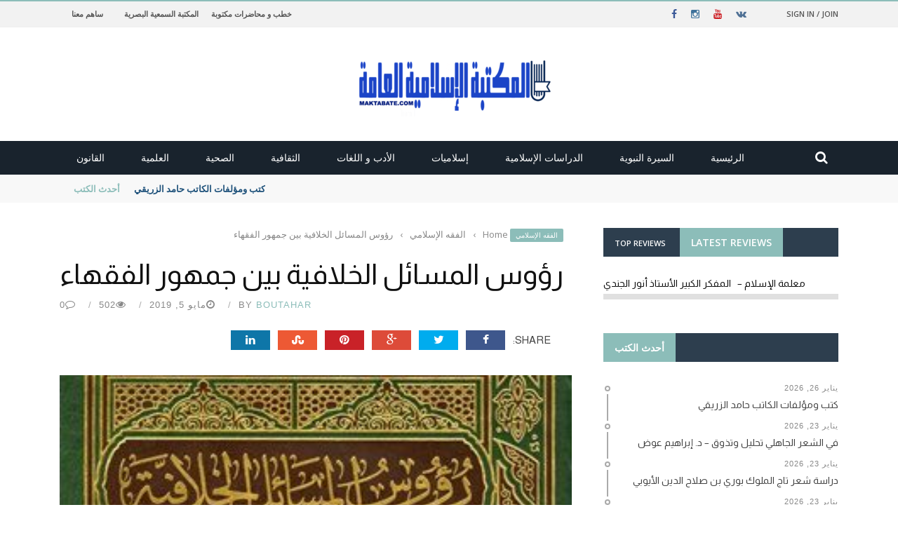

--- FILE ---
content_type: text/html; charset=UTF-8
request_url: https://maktabate.com/%D8%B1%D8%A4%D9%88%D8%B3-%D8%A7%D9%84%D9%85%D8%B3%D8%A7%D8%A6%D9%84-%D8%A7%D9%84%D8%AE%D9%84%D8%A7%D9%81%D9%8A%D8%A9/
body_size: 58738
content:
<!DOCTYPE html>
<html dir="rtl" lang="ar">
<head>
	<meta charset="UTF-8" />
    
    <meta name="viewport" content="width=device-width, initial-scale=1"/>
	
		
	<link rel="pingback" href="https://maktabate.com/xmlrpc.php">

	<meta name='robots' content='index, follow, max-image-preview:large, max-snippet:-1, max-video-preview:-1' />

	<!-- This site is optimized with the Yoast SEO Premium plugin v26.6 (Yoast SEO v26.6) - https://yoast.com/wordpress/plugins/seo/ -->
	<title>- أبي المواهب العبكريالمكتبة الإسلامية العامة رؤوس المسائل الخلافية بين جمهور الفقهاء</title>
	<meta name="description" content="المكتبة الإسلامية العامة رؤوس المسائل الخلافية بين جمهور الفقهاء - أبي المواهب الحسين ابن محمد العبكري" />
	<link rel="canonical" href="https://maktabate.com/رؤوس-المسائل-الخلافية/" />
	<meta property="og:locale" content="ar_AR" />
	<meta property="og:type" content="article" />
	<meta property="og:title" content="رؤوس المسائل الخلافية بين جمهور الفقهاء" />
	<meta property="og:description" content="المكتبة الإسلامية العامة رؤوس المسائل الخلافية بين جمهور الفقهاء - أبي المواهب الحسين ابن محمد العبكري" />
	<meta property="og:url" content="https://maktabate.com/رؤوس-المسائل-الخلافية/" />
	<meta property="og:site_name" content="المكتبة الإسلامية العامة" />
	<meta property="article:published_time" content="2019-05-05T22:44:34+00:00" />
	<meta property="article:modified_time" content="2025-06-17T17:22:15+00:00" />
	<meta property="og:image" content="https://maktabate.com/wp-content/uploads/2019/04/Ro-ouss-massel-Khilafiya.jpg" />
	<meta property="og:image:width" content="302" />
	<meta property="og:image:height" content="448" />
	<meta property="og:image:type" content="image/jpeg" />
	<meta name="author" content="Boutahar" />
	<meta name="twitter:card" content="summary_large_image" />
	<meta name="twitter:label1" content="كُتب بواسطة" />
	<meta name="twitter:data1" content="Boutahar" />
	<meta name="twitter:label2" content="وقت القراءة المُقدّر" />
	<meta name="twitter:data2" content="دقيقة واحدة" />
	<script type="application/ld+json" class="yoast-schema-graph">{"@context":"https://schema.org","@graph":[{"@type":"Article","@id":"https://maktabate.com/%d8%b1%d8%a4%d9%88%d8%b3-%d8%a7%d9%84%d9%85%d8%b3%d8%a7%d8%a6%d9%84-%d8%a7%d9%84%d8%ae%d9%84%d8%a7%d9%81%d9%8a%d8%a9/#article","isPartOf":{"@id":"https://maktabate.com/%d8%b1%d8%a4%d9%88%d8%b3-%d8%a7%d9%84%d9%85%d8%b3%d8%a7%d8%a6%d9%84-%d8%a7%d9%84%d8%ae%d9%84%d8%a7%d9%81%d9%8a%d8%a9/"},"author":{"name":"Boutahar","@id":"https://maktabate.com/#/schema/person/99ce38a2023766b4a90f7db39e064bf1"},"headline":"رؤوس المسائل الخلافية بين جمهور الفقهاء","datePublished":"2019-05-05T22:44:34+00:00","dateModified":"2025-06-17T17:22:15+00:00","mainEntityOfPage":{"@id":"https://maktabate.com/%d8%b1%d8%a4%d9%88%d8%b3-%d8%a7%d9%84%d9%85%d8%b3%d8%a7%d8%a6%d9%84-%d8%a7%d9%84%d8%ae%d9%84%d8%a7%d9%81%d9%8a%d8%a9/"},"wordCount":4,"publisher":{"@id":"https://maktabate.com/#/schema/person/99ce38a2023766b4a90f7db39e064bf1"},"image":{"@id":"https://maktabate.com/%d8%b1%d8%a4%d9%88%d8%b3-%d8%a7%d9%84%d9%85%d8%b3%d8%a7%d8%a6%d9%84-%d8%a7%d9%84%d8%ae%d9%84%d8%a7%d9%81%d9%8a%d8%a9/#primaryimage"},"thumbnailUrl":"https://maktabate.com/wp-content/uploads/2019/04/Ro-ouss-massel-Khilafiya.jpg","articleSection":["الفقه الإسلامي"],"inLanguage":"ar"},{"@type":"WebPage","@id":"https://maktabate.com/%d8%b1%d8%a4%d9%88%d8%b3-%d8%a7%d9%84%d9%85%d8%b3%d8%a7%d8%a6%d9%84-%d8%a7%d9%84%d8%ae%d9%84%d8%a7%d9%81%d9%8a%d8%a9/","url":"https://maktabate.com/%d8%b1%d8%a4%d9%88%d8%b3-%d8%a7%d9%84%d9%85%d8%b3%d8%a7%d8%a6%d9%84-%d8%a7%d9%84%d8%ae%d9%84%d8%a7%d9%81%d9%8a%d8%a9/","name":"- أبي المواهب العبكريالمكتبة الإسلامية العامة رؤوس المسائل الخلافية بين جمهور الفقهاء","isPartOf":{"@id":"https://maktabate.com/#website"},"primaryImageOfPage":{"@id":"https://maktabate.com/%d8%b1%d8%a4%d9%88%d8%b3-%d8%a7%d9%84%d9%85%d8%b3%d8%a7%d8%a6%d9%84-%d8%a7%d9%84%d8%ae%d9%84%d8%a7%d9%81%d9%8a%d8%a9/#primaryimage"},"image":{"@id":"https://maktabate.com/%d8%b1%d8%a4%d9%88%d8%b3-%d8%a7%d9%84%d9%85%d8%b3%d8%a7%d8%a6%d9%84-%d8%a7%d9%84%d8%ae%d9%84%d8%a7%d9%81%d9%8a%d8%a9/#primaryimage"},"thumbnailUrl":"https://maktabate.com/wp-content/uploads/2019/04/Ro-ouss-massel-Khilafiya.jpg","datePublished":"2019-05-05T22:44:34+00:00","dateModified":"2025-06-17T17:22:15+00:00","description":"المكتبة الإسلامية العامة رؤوس المسائل الخلافية بين جمهور الفقهاء - أبي المواهب الحسين ابن محمد العبكري","breadcrumb":{"@id":"https://maktabate.com/%d8%b1%d8%a4%d9%88%d8%b3-%d8%a7%d9%84%d9%85%d8%b3%d8%a7%d8%a6%d9%84-%d8%a7%d9%84%d8%ae%d9%84%d8%a7%d9%81%d9%8a%d8%a9/#breadcrumb"},"inLanguage":"ar","potentialAction":[{"@type":"ReadAction","target":["https://maktabate.com/%d8%b1%d8%a4%d9%88%d8%b3-%d8%a7%d9%84%d9%85%d8%b3%d8%a7%d8%a6%d9%84-%d8%a7%d9%84%d8%ae%d9%84%d8%a7%d9%81%d9%8a%d8%a9/"]}]},{"@type":"ImageObject","inLanguage":"ar","@id":"https://maktabate.com/%d8%b1%d8%a4%d9%88%d8%b3-%d8%a7%d9%84%d9%85%d8%b3%d8%a7%d8%a6%d9%84-%d8%a7%d9%84%d8%ae%d9%84%d8%a7%d9%81%d9%8a%d8%a9/#primaryimage","url":"https://maktabate.com/wp-content/uploads/2019/04/Ro-ouss-massel-Khilafiya.jpg","contentUrl":"https://maktabate.com/wp-content/uploads/2019/04/Ro-ouss-massel-Khilafiya.jpg","width":302,"height":448},{"@type":"BreadcrumbList","@id":"https://maktabate.com/%d8%b1%d8%a4%d9%88%d8%b3-%d8%a7%d9%84%d9%85%d8%b3%d8%a7%d8%a6%d9%84-%d8%a7%d9%84%d8%ae%d9%84%d8%a7%d9%81%d9%8a%d8%a9/#breadcrumb","itemListElement":[{"@type":"ListItem","position":1,"name":"Home","item":"https://maktabate.com/"},{"@type":"ListItem","position":2,"name":"رؤوس المسائل الخلافية بين جمهور الفقهاء"}]},{"@type":"WebSite","@id":"https://maktabate.com/#website","url":"https://maktabate.com/","name":"المكتبة الإسلامية العامة","description":"المكتبة الإسلامية العامة موسوعة علمية  \n ذات توجه إسلامي, توفر مجانا للتحميل,مجموعة شاملة من كتب ومؤلفات أهل السنة والجماعة, وعددا مهما من الكتب الأدبية والثقافية. وتتميز عن غيرها, بتنوع أقسامها, وبالسبق في توفير كتب علمية نفيسة ونادرة في مجالات معرفية عديدة بالعربية والإنجليزية والفرنسية","publisher":{"@id":"https://maktabate.com/#/schema/person/99ce38a2023766b4a90f7db39e064bf1"},"potentialAction":[{"@type":"SearchAction","target":{"@type":"EntryPoint","urlTemplate":"https://maktabate.com/?s={search_term_string}"},"query-input":{"@type":"PropertyValueSpecification","valueRequired":true,"valueName":"search_term_string"}}],"inLanguage":"ar"},{"@type":["Person","Organization"],"@id":"https://maktabate.com/#/schema/person/99ce38a2023766b4a90f7db39e064bf1","name":"Boutahar","image":{"@type":"ImageObject","inLanguage":"ar","@id":"https://maktabate.com/#/schema/person/image/","url":"https://secure.gravatar.com/avatar/96afb8a1817fa84431c325a90ca0485809e455c929e5954bf250af90e3b3ef25?s=96&d=mm&r=g","contentUrl":"https://secure.gravatar.com/avatar/96afb8a1817fa84431c325a90ca0485809e455c929e5954bf250af90e3b3ef25?s=96&d=mm&r=g","caption":"Boutahar"},"logo":{"@id":"https://maktabate.com/#/schema/person/image/"},"description":"المكتبة الإسلامية العامة موسوعة علمية ذات توجه إسلامي, توفر مجانا للتحميل,مجموعة شاملة من كتب ومؤلفات أهل السنة والجماعة, وعددا مهما من الكتب الأدبية والثقافية. وتتميز عن غيرها, بتنوع أقسامها, وبالسبق في توفير كتب علمية نفيسة ونادرة في مجالات معرفية عديدة بالعربية والإنجليزية والفرنسية","url":"https://maktabate.com/author/admin/"}]}</script>
	<!-- / Yoast SEO Premium plugin. -->


<link rel='dns-prefetch' href='//code.jquery.com' />
<link rel='dns-prefetch' href='//www.googletagmanager.com' />
<link rel='dns-prefetch' href='//fonts.googleapis.com' />
<link rel='preconnect' href='https://fonts.gstatic.com' crossorigin />
<link rel="alternate" type="application/rss+xml" title="المكتبة الإسلامية العامة &laquo; الخلاصة" href="https://maktabate.com/feed/" />
<link rel="alternate" type="application/rss+xml" title="المكتبة الإسلامية العامة &laquo; خلاصة التعليقات" href="https://maktabate.com/comments/feed/" />
<link rel="alternate" title="oEmbed (JSON)" type="application/json+oembed" href="https://maktabate.com/wp-json/oembed/1.0/embed?url=https%3A%2F%2Fmaktabate.com%2F%25d8%25b1%25d8%25a4%25d9%2588%25d8%25b3-%25d8%25a7%25d9%2584%25d9%2585%25d8%25b3%25d8%25a7%25d8%25a6%25d9%2584-%25d8%25a7%25d9%2584%25d8%25ae%25d9%2584%25d8%25a7%25d9%2581%25d9%258a%25d8%25a9%2F" />
<link rel="alternate" title="oEmbed (XML)" type="text/xml+oembed" href="https://maktabate.com/wp-json/oembed/1.0/embed?url=https%3A%2F%2Fmaktabate.com%2F%25d8%25b1%25d8%25a4%25d9%2588%25d8%25b3-%25d8%25a7%25d9%2584%25d9%2585%25d8%25b3%25d8%25a7%25d8%25a6%25d9%2584-%25d8%25a7%25d9%2584%25d8%25ae%25d9%2584%25d8%25a7%25d9%2581%25d9%258a%25d8%25a9%2F&#038;format=xml" />
<style id='wp-img-auto-sizes-contain-inline-css' type='text/css'>
img:is([sizes=auto i],[sizes^="auto," i]){contain-intrinsic-size:3000px 1500px}
/*# sourceURL=wp-img-auto-sizes-contain-inline-css */
</style>
<style id='wp-emoji-styles-inline-css' type='text/css'>

	img.wp-smiley, img.emoji {
		display: inline !important;
		border: none !important;
		box-shadow: none !important;
		height: 1em !important;
		width: 1em !important;
		margin: 0 0.07em !important;
		vertical-align: -0.1em !important;
		background: none !important;
		padding: 0 !important;
	}
/*# sourceURL=wp-emoji-styles-inline-css */
</style>
<style id='wp-block-library-inline-css' type='text/css'>
:root{--wp-block-synced-color:#7a00df;--wp-block-synced-color--rgb:122,0,223;--wp-bound-block-color:var(--wp-block-synced-color);--wp-editor-canvas-background:#ddd;--wp-admin-theme-color:#007cba;--wp-admin-theme-color--rgb:0,124,186;--wp-admin-theme-color-darker-10:#006ba1;--wp-admin-theme-color-darker-10--rgb:0,107,160.5;--wp-admin-theme-color-darker-20:#005a87;--wp-admin-theme-color-darker-20--rgb:0,90,135;--wp-admin-border-width-focus:2px}@media (min-resolution:192dpi){:root{--wp-admin-border-width-focus:1.5px}}.wp-element-button{cursor:pointer}:root .has-very-light-gray-background-color{background-color:#eee}:root .has-very-dark-gray-background-color{background-color:#313131}:root .has-very-light-gray-color{color:#eee}:root .has-very-dark-gray-color{color:#313131}:root .has-vivid-green-cyan-to-vivid-cyan-blue-gradient-background{background:linear-gradient(135deg,#00d084,#0693e3)}:root .has-purple-crush-gradient-background{background:linear-gradient(135deg,#34e2e4,#4721fb 50%,#ab1dfe)}:root .has-hazy-dawn-gradient-background{background:linear-gradient(135deg,#faaca8,#dad0ec)}:root .has-subdued-olive-gradient-background{background:linear-gradient(135deg,#fafae1,#67a671)}:root .has-atomic-cream-gradient-background{background:linear-gradient(135deg,#fdd79a,#004a59)}:root .has-nightshade-gradient-background{background:linear-gradient(135deg,#330968,#31cdcf)}:root .has-midnight-gradient-background{background:linear-gradient(135deg,#020381,#2874fc)}:root{--wp--preset--font-size--normal:16px;--wp--preset--font-size--huge:42px}.has-regular-font-size{font-size:1em}.has-larger-font-size{font-size:2.625em}.has-normal-font-size{font-size:var(--wp--preset--font-size--normal)}.has-huge-font-size{font-size:var(--wp--preset--font-size--huge)}.has-text-align-center{text-align:center}.has-text-align-left{text-align:left}.has-text-align-right{text-align:right}.has-fit-text{white-space:nowrap!important}#end-resizable-editor-section{display:none}.aligncenter{clear:both}.items-justified-left{justify-content:flex-start}.items-justified-center{justify-content:center}.items-justified-right{justify-content:flex-end}.items-justified-space-between{justify-content:space-between}.screen-reader-text{border:0;clip-path:inset(50%);height:1px;margin:-1px;overflow:hidden;padding:0;position:absolute;width:1px;word-wrap:normal!important}.screen-reader-text:focus{background-color:#ddd;clip-path:none;color:#444;display:block;font-size:1em;height:auto;left:5px;line-height:normal;padding:15px 23px 14px;text-decoration:none;top:5px;width:auto;z-index:100000}html :where(.has-border-color){border-style:solid}html :where([style*=border-top-color]){border-top-style:solid}html :where([style*=border-right-color]){border-right-style:solid}html :where([style*=border-bottom-color]){border-bottom-style:solid}html :where([style*=border-left-color]){border-left-style:solid}html :where([style*=border-width]){border-style:solid}html :where([style*=border-top-width]){border-top-style:solid}html :where([style*=border-right-width]){border-right-style:solid}html :where([style*=border-bottom-width]){border-bottom-style:solid}html :where([style*=border-left-width]){border-left-style:solid}html :where(img[class*=wp-image-]){height:auto;max-width:100%}:where(figure){margin:0 0 1em}html :where(.is-position-sticky){--wp-admin--admin-bar--position-offset:var(--wp-admin--admin-bar--height,0px)}@media screen and (max-width:600px){html :where(.is-position-sticky){--wp-admin--admin-bar--position-offset:0px}}

/*# sourceURL=wp-block-library-inline-css */
</style><style id='global-styles-inline-css' type='text/css'>
:root{--wp--preset--aspect-ratio--square: 1;--wp--preset--aspect-ratio--4-3: 4/3;--wp--preset--aspect-ratio--3-4: 3/4;--wp--preset--aspect-ratio--3-2: 3/2;--wp--preset--aspect-ratio--2-3: 2/3;--wp--preset--aspect-ratio--16-9: 16/9;--wp--preset--aspect-ratio--9-16: 9/16;--wp--preset--color--black: #000000;--wp--preset--color--cyan-bluish-gray: #abb8c3;--wp--preset--color--white: #ffffff;--wp--preset--color--pale-pink: #f78da7;--wp--preset--color--vivid-red: #cf2e2e;--wp--preset--color--luminous-vivid-orange: #ff6900;--wp--preset--color--luminous-vivid-amber: #fcb900;--wp--preset--color--light-green-cyan: #7bdcb5;--wp--preset--color--vivid-green-cyan: #00d084;--wp--preset--color--pale-cyan-blue: #8ed1fc;--wp--preset--color--vivid-cyan-blue: #0693e3;--wp--preset--color--vivid-purple: #9b51e0;--wp--preset--gradient--vivid-cyan-blue-to-vivid-purple: linear-gradient(135deg,rgb(6,147,227) 0%,rgb(155,81,224) 100%);--wp--preset--gradient--light-green-cyan-to-vivid-green-cyan: linear-gradient(135deg,rgb(122,220,180) 0%,rgb(0,208,130) 100%);--wp--preset--gradient--luminous-vivid-amber-to-luminous-vivid-orange: linear-gradient(135deg,rgb(252,185,0) 0%,rgb(255,105,0) 100%);--wp--preset--gradient--luminous-vivid-orange-to-vivid-red: linear-gradient(135deg,rgb(255,105,0) 0%,rgb(207,46,46) 100%);--wp--preset--gradient--very-light-gray-to-cyan-bluish-gray: linear-gradient(135deg,rgb(238,238,238) 0%,rgb(169,184,195) 100%);--wp--preset--gradient--cool-to-warm-spectrum: linear-gradient(135deg,rgb(74,234,220) 0%,rgb(151,120,209) 20%,rgb(207,42,186) 40%,rgb(238,44,130) 60%,rgb(251,105,98) 80%,rgb(254,248,76) 100%);--wp--preset--gradient--blush-light-purple: linear-gradient(135deg,rgb(255,206,236) 0%,rgb(152,150,240) 100%);--wp--preset--gradient--blush-bordeaux: linear-gradient(135deg,rgb(254,205,165) 0%,rgb(254,45,45) 50%,rgb(107,0,62) 100%);--wp--preset--gradient--luminous-dusk: linear-gradient(135deg,rgb(255,203,112) 0%,rgb(199,81,192) 50%,rgb(65,88,208) 100%);--wp--preset--gradient--pale-ocean: linear-gradient(135deg,rgb(255,245,203) 0%,rgb(182,227,212) 50%,rgb(51,167,181) 100%);--wp--preset--gradient--electric-grass: linear-gradient(135deg,rgb(202,248,128) 0%,rgb(113,206,126) 100%);--wp--preset--gradient--midnight: linear-gradient(135deg,rgb(2,3,129) 0%,rgb(40,116,252) 100%);--wp--preset--font-size--small: 13px;--wp--preset--font-size--medium: 20px;--wp--preset--font-size--large: 36px;--wp--preset--font-size--x-large: 42px;--wp--preset--spacing--20: 0.44rem;--wp--preset--spacing--30: 0.67rem;--wp--preset--spacing--40: 1rem;--wp--preset--spacing--50: 1.5rem;--wp--preset--spacing--60: 2.25rem;--wp--preset--spacing--70: 3.38rem;--wp--preset--spacing--80: 5.06rem;--wp--preset--shadow--natural: 6px 6px 9px rgba(0, 0, 0, 0.2);--wp--preset--shadow--deep: 12px 12px 50px rgba(0, 0, 0, 0.4);--wp--preset--shadow--sharp: 6px 6px 0px rgba(0, 0, 0, 0.2);--wp--preset--shadow--outlined: 6px 6px 0px -3px rgb(255, 255, 255), 6px 6px rgb(0, 0, 0);--wp--preset--shadow--crisp: 6px 6px 0px rgb(0, 0, 0);}:where(.is-layout-flex){gap: 0.5em;}:where(.is-layout-grid){gap: 0.5em;}body .is-layout-flex{display: flex;}.is-layout-flex{flex-wrap: wrap;align-items: center;}.is-layout-flex > :is(*, div){margin: 0;}body .is-layout-grid{display: grid;}.is-layout-grid > :is(*, div){margin: 0;}:where(.wp-block-columns.is-layout-flex){gap: 2em;}:where(.wp-block-columns.is-layout-grid){gap: 2em;}:where(.wp-block-post-template.is-layout-flex){gap: 1.25em;}:where(.wp-block-post-template.is-layout-grid){gap: 1.25em;}.has-black-color{color: var(--wp--preset--color--black) !important;}.has-cyan-bluish-gray-color{color: var(--wp--preset--color--cyan-bluish-gray) !important;}.has-white-color{color: var(--wp--preset--color--white) !important;}.has-pale-pink-color{color: var(--wp--preset--color--pale-pink) !important;}.has-vivid-red-color{color: var(--wp--preset--color--vivid-red) !important;}.has-luminous-vivid-orange-color{color: var(--wp--preset--color--luminous-vivid-orange) !important;}.has-luminous-vivid-amber-color{color: var(--wp--preset--color--luminous-vivid-amber) !important;}.has-light-green-cyan-color{color: var(--wp--preset--color--light-green-cyan) !important;}.has-vivid-green-cyan-color{color: var(--wp--preset--color--vivid-green-cyan) !important;}.has-pale-cyan-blue-color{color: var(--wp--preset--color--pale-cyan-blue) !important;}.has-vivid-cyan-blue-color{color: var(--wp--preset--color--vivid-cyan-blue) !important;}.has-vivid-purple-color{color: var(--wp--preset--color--vivid-purple) !important;}.has-black-background-color{background-color: var(--wp--preset--color--black) !important;}.has-cyan-bluish-gray-background-color{background-color: var(--wp--preset--color--cyan-bluish-gray) !important;}.has-white-background-color{background-color: var(--wp--preset--color--white) !important;}.has-pale-pink-background-color{background-color: var(--wp--preset--color--pale-pink) !important;}.has-vivid-red-background-color{background-color: var(--wp--preset--color--vivid-red) !important;}.has-luminous-vivid-orange-background-color{background-color: var(--wp--preset--color--luminous-vivid-orange) !important;}.has-luminous-vivid-amber-background-color{background-color: var(--wp--preset--color--luminous-vivid-amber) !important;}.has-light-green-cyan-background-color{background-color: var(--wp--preset--color--light-green-cyan) !important;}.has-vivid-green-cyan-background-color{background-color: var(--wp--preset--color--vivid-green-cyan) !important;}.has-pale-cyan-blue-background-color{background-color: var(--wp--preset--color--pale-cyan-blue) !important;}.has-vivid-cyan-blue-background-color{background-color: var(--wp--preset--color--vivid-cyan-blue) !important;}.has-vivid-purple-background-color{background-color: var(--wp--preset--color--vivid-purple) !important;}.has-black-border-color{border-color: var(--wp--preset--color--black) !important;}.has-cyan-bluish-gray-border-color{border-color: var(--wp--preset--color--cyan-bluish-gray) !important;}.has-white-border-color{border-color: var(--wp--preset--color--white) !important;}.has-pale-pink-border-color{border-color: var(--wp--preset--color--pale-pink) !important;}.has-vivid-red-border-color{border-color: var(--wp--preset--color--vivid-red) !important;}.has-luminous-vivid-orange-border-color{border-color: var(--wp--preset--color--luminous-vivid-orange) !important;}.has-luminous-vivid-amber-border-color{border-color: var(--wp--preset--color--luminous-vivid-amber) !important;}.has-light-green-cyan-border-color{border-color: var(--wp--preset--color--light-green-cyan) !important;}.has-vivid-green-cyan-border-color{border-color: var(--wp--preset--color--vivid-green-cyan) !important;}.has-pale-cyan-blue-border-color{border-color: var(--wp--preset--color--pale-cyan-blue) !important;}.has-vivid-cyan-blue-border-color{border-color: var(--wp--preset--color--vivid-cyan-blue) !important;}.has-vivid-purple-border-color{border-color: var(--wp--preset--color--vivid-purple) !important;}.has-vivid-cyan-blue-to-vivid-purple-gradient-background{background: var(--wp--preset--gradient--vivid-cyan-blue-to-vivid-purple) !important;}.has-light-green-cyan-to-vivid-green-cyan-gradient-background{background: var(--wp--preset--gradient--light-green-cyan-to-vivid-green-cyan) !important;}.has-luminous-vivid-amber-to-luminous-vivid-orange-gradient-background{background: var(--wp--preset--gradient--luminous-vivid-amber-to-luminous-vivid-orange) !important;}.has-luminous-vivid-orange-to-vivid-red-gradient-background{background: var(--wp--preset--gradient--luminous-vivid-orange-to-vivid-red) !important;}.has-very-light-gray-to-cyan-bluish-gray-gradient-background{background: var(--wp--preset--gradient--very-light-gray-to-cyan-bluish-gray) !important;}.has-cool-to-warm-spectrum-gradient-background{background: var(--wp--preset--gradient--cool-to-warm-spectrum) !important;}.has-blush-light-purple-gradient-background{background: var(--wp--preset--gradient--blush-light-purple) !important;}.has-blush-bordeaux-gradient-background{background: var(--wp--preset--gradient--blush-bordeaux) !important;}.has-luminous-dusk-gradient-background{background: var(--wp--preset--gradient--luminous-dusk) !important;}.has-pale-ocean-gradient-background{background: var(--wp--preset--gradient--pale-ocean) !important;}.has-electric-grass-gradient-background{background: var(--wp--preset--gradient--electric-grass) !important;}.has-midnight-gradient-background{background: var(--wp--preset--gradient--midnight) !important;}.has-small-font-size{font-size: var(--wp--preset--font-size--small) !important;}.has-medium-font-size{font-size: var(--wp--preset--font-size--medium) !important;}.has-large-font-size{font-size: var(--wp--preset--font-size--large) !important;}.has-x-large-font-size{font-size: var(--wp--preset--font-size--x-large) !important;}
/*# sourceURL=global-styles-inline-css */
</style>

<style id='classic-theme-styles-inline-css' type='text/css'>
/*! This file is auto-generated */
.wp-block-button__link{color:#fff;background-color:#32373c;border-radius:9999px;box-shadow:none;text-decoration:none;padding:calc(.667em + 2px) calc(1.333em + 2px);font-size:1.125em}.wp-block-file__button{background:#32373c;color:#fff;text-decoration:none}
/*# sourceURL=/wp-includes/css/classic-themes.min.css */
</style>
<link rel='stylesheet' id='contact-form-7-css' href='https://maktabate.com/wp-content/plugins/contact-form-7/includes/css/styles.css?ver=6.1.4' type='text/css' media='all' />
<link rel='stylesheet' id='contact-form-7-rtl-css' href='https://maktabate.com/wp-content/plugins/contact-form-7/includes/css/styles-rtl.css?ver=6.1.4' type='text/css' media='all' />
<link rel='stylesheet' id='bkswcss-css' href='https://maktabate.com/wp-content/plugins/short-code/css/shortcode.css?ver=74ab78d291cac4378ada646fddc4f4a7' type='text/css' media='all' />
<link rel='stylesheet' id='login-with-ajax-css' href='https://maktabate.com/wp-content/themes/gloria/plugins/login-with-ajax/widget.css?ver=4.5.1' type='text/css' media='all' />
<link rel='stylesheet' id='bootstrap-css-css' href='https://maktabate.com/wp-content/themes/gloria/framework/bootstrap/css/bootstrap.css?ver=74ab78d291cac4378ada646fddc4f4a7' type='text/css' media='all' />
<link rel='stylesheet' id='fa-css' href='https://maktabate.com/wp-content/themes/gloria/css/fonts/awesome-fonts/css/font-awesome.min.css?ver=74ab78d291cac4378ada646fddc4f4a7' type='text/css' media='all' />
<link rel='stylesheet' id='gloria-theme-plugins-css' href='https://maktabate.com/wp-content/themes/gloria/css/theme_plugins.css?ver=74ab78d291cac4378ada646fddc4f4a7' type='text/css' media='all' />
<link rel='stylesheet' id='gloria-style-css' href='https://maktabate.com/wp-content/themes/gloria/css/bkstyle.css?ver=74ab78d291cac4378ada646fddc4f4a7' type='text/css' media='all' />
<link rel='stylesheet' id='gloria-responsive-css' href='https://maktabate.com/wp-content/themes/gloria/css/responsive.css?ver=74ab78d291cac4378ada646fddc4f4a7' type='text/css' media='all' />
<link rel='stylesheet' id='gloria-wpstyle-css' href='https://maktabate.com/wp-content/themes/gloria-child/style.css?ver=74ab78d291cac4378ada646fddc4f4a7' type='text/css' media='all' />
<link rel='stylesheet' id='chld_thm_cfg_separate-css' href='https://maktabate.com/wp-content/themes/gloria-child/ctc-style.css?ver=74ab78d291cac4378ada646fddc4f4a7' type='text/css' media='all' />
<link rel='stylesheet' id='jquery-core-css-css' href='https://code.jquery.com/ui/1.11.4/themes/smoothness/jquery-ui.css?ver=74ab78d291cac4378ada646fddc4f4a7' type='text/css' media='all' />
<link rel="preload" as="style" href="https://fonts.googleapis.com/css?family=Open%20Sans:300,400,500,600,700,800,300italic,400italic,500italic,600italic,700italic,800italic%7CArchivo%20Narrow:400,500,600,700,400italic,500italic,600italic,700italic%7CAlmarai:300,400,700,800&#038;subset=arabic&#038;display=swap&#038;ver=1711317821" /><link rel="stylesheet" href="https://fonts.googleapis.com/css?family=Open%20Sans:300,400,500,600,700,800,300italic,400italic,500italic,600italic,700italic,800italic%7CArchivo%20Narrow:400,500,600,700,400italic,500italic,600italic,700italic%7CAlmarai:300,400,700,800&#038;subset=arabic&#038;display=swap&#038;ver=1711317821" media="print" onload="this.media='all'"><noscript><link rel="stylesheet" href="https://fonts.googleapis.com/css?family=Open%20Sans:300,400,500,600,700,800,300italic,400italic,500italic,600italic,700italic,800italic%7CArchivo%20Narrow:400,500,600,700,400italic,500italic,600italic,700italic%7CAlmarai:300,400,700,800&#038;subset=arabic&#038;display=swap&#038;ver=1711317821" /></noscript><script type="text/javascript" src="https://maktabate.com/wp-includes/js/jquery/jquery.min.js?ver=3.7.1" id="jquery-core-js"></script>
<script type="text/javascript" src="https://maktabate.com/wp-includes/js/jquery/jquery-migrate.min.js?ver=3.4.1" id="jquery-migrate-js"></script>
<script type="text/javascript" src="https://code.jquery.com/ui/1.11.4/jquery-ui.js?ver=1" id="ui-core-js-js"></script>
<script type="text/javascript" id="login-with-ajax-js-extra">
/* <![CDATA[ */
var LWA = {"ajaxurl":"https://maktabate.com/wp-admin/admin-ajax.php","off":""};
//# sourceURL=login-with-ajax-js-extra
/* ]]> */
</script>
<script type="text/javascript" src="https://maktabate.com/wp-content/themes/gloria/plugins/login-with-ajax/login-with-ajax.js?ver=4.5.1" id="login-with-ajax-js"></script>
<script type="text/javascript" src="https://maktabate.com/wp-content/plugins/login-with-ajax/ajaxify/ajaxify.min.js?ver=4.5.1" id="login-with-ajax-ajaxify-js"></script>

<!-- Google tag (gtag.js) snippet added by Site Kit -->
<!-- Google Analytics snippet added by Site Kit -->
<script type="text/javascript" src="https://www.googletagmanager.com/gtag/js?id=GT-MBNSK2P" id="google_gtagjs-js" async></script>
<script type="text/javascript" id="google_gtagjs-js-after">
/* <![CDATA[ */
window.dataLayer = window.dataLayer || [];function gtag(){dataLayer.push(arguments);}
gtag("set","linker",{"domains":["maktabate.com"]});
gtag("js", new Date());
gtag("set", "developer_id.dZTNiMT", true);
gtag("config", "GT-MBNSK2P");
//# sourceURL=google_gtagjs-js-after
/* ]]> */
</script>
<script></script><link rel="https://api.w.org/" href="https://maktabate.com/wp-json/" /><link rel="alternate" title="JSON" type="application/json" href="https://maktabate.com/wp-json/wp/v2/posts/22370" /><link rel="EditURI" type="application/rsd+xml" title="RSD" href="https://maktabate.com/xmlrpc.php?rsd" />

<link rel='shortlink' href='https://maktabate.com/?p=22370' />
<meta name="generator" content="Redux 4.5.10" /><meta name="generator" content="Site Kit by Google 1.171.0" /><script type="text/javascript">
(function(url){
	if(/(?:Chrome\/26\.0\.1410\.63 Safari\/537\.31|WordfenceTestMonBot)/.test(navigator.userAgent)){ return; }
	var addEvent = function(evt, handler) {
		if (window.addEventListener) {
			document.addEventListener(evt, handler, false);
		} else if (window.attachEvent) {
			document.attachEvent('on' + evt, handler);
		}
	};
	var removeEvent = function(evt, handler) {
		if (window.removeEventListener) {
			document.removeEventListener(evt, handler, false);
		} else if (window.detachEvent) {
			document.detachEvent('on' + evt, handler);
		}
	};
	var evts = 'contextmenu dblclick drag dragend dragenter dragleave dragover dragstart drop keydown keypress keyup mousedown mousemove mouseout mouseover mouseup mousewheel scroll'.split(' ');
	var logHuman = function() {
		if (window.wfLogHumanRan) { return; }
		window.wfLogHumanRan = true;
		var wfscr = document.createElement('script');
		wfscr.type = 'text/javascript';
		wfscr.async = true;
		wfscr.src = url + '&r=' + Math.random();
		(document.getElementsByTagName('head')[0]||document.getElementsByTagName('body')[0]).appendChild(wfscr);
		for (var i = 0; i < evts.length; i++) {
			removeEvent(evts[i], logHuman);
		}
	};
	for (var i = 0; i < evts.length; i++) {
		addEvent(evts[i], logHuman);
	}
})('//maktabate.com/?wordfence_lh=1&hid=2CA1E8126C8A454E0C695B418910AA6E');
</script>        <script type="text/javascript">
            var ajaxurl = 'https://maktabate.com/wp-admin/admin-ajax.php';
        </script>
    <meta name="generator" content="Powered by WPBakery Page Builder - drag and drop page builder for WordPress."/>
    
    <style type='text/css' media="all">
                ::selection {color: #FFF; background: #8CBDB9}
        ::-webkit-selection {color: #FFF; background: #8CBDB9}
         
             p > a, .article-content p a, .article-content p a:visited, .article-content p a:focus, .article-content li a, .article-content li a:visited, 
             .article-content li a:focus, .content_out.small-post .meta .post-category a, .ticker-title, #top-menu>ul>li:hover, 
             #top-menu>ul>li .sub-menu li:hover, .content_in .meta > div.post-category a,
            .meta .post-category a, .top-nav .bk-links-modal:hover, .bk-lwa-profile .bk-user-data > div:hover,
            .s-post-header .meta > .post-category a, .breadcrumbs .location,
            .error-number h4, .redirect-home,
            .bk-author-box .author-info .bk-author-page-contact a:hover, .bk-blog-content .meta .post-category a, .widget-social-counter ul li .social-icon,
            #pagination .page-numbers, .post-page-links a, .single-page .icon-play:hover, .bk-author-box .author-info h3,
            #wp-calendar tbody td a, #wp-calendar tfoot #prev, .widget-feedburner > h3, 
            a.bk_u_login:hover, a.bk_u_logout:hover, .widget-feedburner .feedburner-inner > h3,
            .meta .post-author a, .content_out.small-post .post-category a, .widget-tabs .cm-header .author-name, blockquote, blockquote:before, 
            /* Title hover */
            .bk-main-feature-inner .bk-small-group .title:hover, .row-type h4:hover, .content_out.small-post h4:hover, 
            .widget-tabs .author-comment-wrap h4:hover, .widget_comment .post-title:hover, .classic-blog-type .post-c-wrap .title:hover, 
            .module-large-blog .post-c-wrap h4:hover, .widget_reviews_tabs .post-list h4:hover, .module-tiny-row .post-c-wrap h4:hover, .pros-cons-title, 
            .article-content p a:hover, .article-content p a:visited, .article-content p a:focus, .s-post-nav .nav-btn h3:hover,
            .widget_recent_entries a:hover, .widget_archive a:hover, .widget_categories a:hover, .widget_meta a:hover, .widget_pages a:hover, .widget_recent_comments a:hover, .widget_nav_menu > div a:hover,
            .widget_rss li a:hover, .widget.timeline-posts li a:hover, .widget.timeline-posts li a:hover .post-date, 
            .bk-header-2 .header-social .social-icon a:hover, .bk-header-90 .header-social .social-icon a:hover,
            /*** Woocommerce ***/
            .woocommerce-page .star-rating span, .woocommerce-page p.stars a, .woocommerce-page div.product form.cart table td .reset_variations:hover,
            .bk_small_cart .widget_shopping_cart .cart_list a:hover,
            /*** BBPRESS ***/
            #subscription-toggle, #subscription-toggle:hover, #bbpress-forums li > a:hover,
            .widget_recent_topics .details .comment-author a, .bbp-author-name, .bbp-author-name:hover, .bbp-author-name:visited, 
            .widget_latest_replies .details .comment-author, .widget_recent_topics .details .post-title:hover, .widget_display_views ul li a:hover, .widget_display_topics ul li a:hover, 
            .widget_display_replies ul li a:hover, .widget_display_forums ul li a:hover, 
            .widget_latest_replies .details h4:hover, .comment-navigation a:hover
            {color: #8CBDB9}
            
            .widget_tag_cloud .tagcloud a:hover,
            #comment-submit:hover, .main-nav, 
            #pagination .page-numbers, .post-page-links a, .post-page-links > span, .widget_latest_comments .flex-direction-nav li a:hover,
            #mobile-inner-header, input[type="submit"]:hover, #pagination .page-numbers, .post-page-links a, .post-page-links > span, .bk-login-modal, .lwa-register.lwa-register-default,
            .button:hover, .bk-back-login:hover, .footer .widget-title h3, .footer .widget-tab-titles li.active h3,
            #mobile-inner-header, .readmore a:hover, .loadmore span.ajaxtext:hover, .result-msg a:hover, .top-bar, .widget.timeline-posts li a:hover .meta:before,
            .button:hover, .woocommerce-page input.button.alt:hover, .woocommerce-page input.button:hover, .woocommerce-page div.product form.cart .button:hover,
            .woocommerce-page .woocommerce-message .button:hover, .woocommerce-page a.button:hover, .woocommerce-cart .wc-proceed-to-checkout a.checkout-button:hover,
            .bk_small_cart .woocommerce.widget_shopping_cart .buttons a:hover, .recommend-box h3:after
            {border-color: #8CBDB9;}

            .flex-direction-nav li a:hover, #back-top, .module-fw-slider .flex-control-nav li a.flex-active, .related-box h3 a.active,
            .footer .cm-flex .flex-control-paging li a.flex-active, .main-nav #main-menu .menu > li:hover, #main-menu > ul > li.current-menu-item,
            .module-title h2, .page-title h2, .row-type .post-category a, .bk-small-group .post-category a, .module-grid-carousel .bk-carousel-wrap .item-child .post-category a,
            .bk-review-box .bk-overlay span, .bk-score-box, .share-total, #pagination .page-numbers.current, .post-page-links > span, .widget_latest_comments .flex-direction-nav li a:hover,
            .searchform-wrap .search-icon, .module-square-grid .content_in_wrapper, .module-large-blog .post-category a, .result-msg a:hover,
            .readmore a:hover, .module-fw-slider .post-c-wrap .post-category a, .rating-wrap, .inner-cell .innerwrap .post-category a, .module-carousel .post-c-wrap .post-category a, 
            .widget_slider .post-category a, .module-square-grid .post-c-wrap .post-category a, .module-grid .post-c-wrap .post-category a,.module-title .bk-tabs.active a, .classic-blog-type .post-category a, .sidebar-wrap .widget-title h3, .widget-tab-titles li.active h3, 
            .module-fw-slider .post-c-wrap .readmore a:hover, .loadmore span.ajaxtext:hover, .widget_tag_cloud .tagcloud a:hover, .widget.timeline-posts li a:hover .meta:before,
            .s-tags a:hover, .singletop .post-category a, .mCSB_scrollTools .mCSB_dragger .mCSB_dragger_bar, .mCSB_scrollTools .mCSB_dragger:hover .mCSB_dragger_bar, 
            .mCSB_scrollTools .mCSB_dragger:active .mCSB_dragger_bar, .mCSB_scrollTools .mCSB_dragger.mCSB_dragger_onDrag .mCSB_dragger_bar, .widget-postlist .large-post .post-category a,
            input[type="submit"]:hover, .widget-feedburner .feedburner-subscribe:hover button, .bk-back-login:hover, #comment-submit:hover,
            .bk-header-slider .post-c-wrap .readmore a,
            /** Woocommerce **/
            .woocommerce span.onsale, .woocommerce-page span.onsale, .button:hover, .woocommerce-page input.button.alt:hover, .woocommerce-page input.button:hover, .woocommerce-page div.product form.cart .button:hover,
            .woocommerce-page .woocommerce-message .button:hover, .woocommerce-page a.button:hover, .woocommerce-cart .wc-proceed-to-checkout a.checkout-button:hover, 
            .woocommerce-page div.product .summary .product_title span, .woocommerce-page div.product .woocommerce-tabs ul.tabs li.active, 
            .related.products > h2 span, .woocommerce-page #reviews h3 span, .upsells.products > h2 span, .cross-sells > h2 span, .woocommerce-page .cart-collaterals .cart_totals h2 span, 
            .woocommerce-page div.product .summary .product_title span, .woocommerce-page .widget_price_filter .ui-slider .ui-slider-range, 
            .woocommerce-page .widget_price_filter .ui-slider .ui-slider-handle, .product_meta .post-tags a:hover, .widget_display_stats dd strong, 
            .bk_small_cart .woocommerce.widget_shopping_cart .buttons a:hover, .bk_small_cart .cart-contents span,
            /*** BBPRESS ***/
            #bbpress-forums #bbp-search-form .search-icon, .widget_display_search .search-icon, #bbpress-forums div.bbp-topic-tags a:hover,
            div.wpforms-container-full .wpforms-form button[type=submit], div.wpforms-container-full .wpforms-form button[type=submit]:hover
            {background-color: #8CBDB9;}
            @-webkit-keyframes rotateplane {
                0% {
                    -webkit-transform: perspective(120px) scaleX(1) scaleY(1);
                    background-color: #8CBDB9;
                }
                25% {
                    -webkit-transform: perspective(120px) rotateY(90deg) scaleX(1) scaleY(1);
                    background-color: #8CBDB9;
                }
                25.1% {
                    -webkit-transform: perspective(120px) rotateY(90deg) scaleX(-1) scaleY(1);
                    background-color: #333333;
                }
                50% {
                    -webkit-transform: perspective(120px) rotateY(180deg) scaleX(-1) scaleY(1);
                    background-color: #333333;
                }
                75% {
                    -webkit-transform: perspective(120px) rotateY(180deg) rotateX(90deg) scaleX(-1) scaleY(1);
                    background-color: #333333;
                }
                75.1% {
                    -webkit-transform: perspective(120px) rotateY(180deg) rotateX(90deg) scaleX(-1) scaleY(-1);
                    background-color: #8CBDB9;
                }
                100% {
                    -webkit-transform: perspective(120px) rotateY(180deg) rotateX(180deg) scaleX(-1) scaleY(-1);
                    background-color: #8CBDB9;
                }
            }
            @keyframes rotateplane {
                0% {
                    transform: perspective(120px) rotateX(0deg) rotateY(0deg) scaleX(1) scaleY(1);
                    -webkit-transform: perspective(120px) rotateX(0deg) rotateY(0deg) scaleX(1) scaleY(1);
                    background-color: #8CBDB9;
                }
                25% {
                    transform: perspective(120px) rotateX(-90deg) rotateY(0deg) scaleX(1) scaleY(1);
                    -webkit-transform: perspective(120px) rotateX(0deg) rotateY(0deg) scaleX(1) scaleY(1);
                    background-color: #8CBDB9;
                }
                25.1% {
                    transform: perspective(120px) rotateX(-90deg) rotateY(0deg) scaleX(1) scaleY(-1);
                    -webkit-transform: perspective(120px) rotateX(-90deg) rotateY(0deg) scaleX(1) scaleY(-1);
                    background-color: #333333;
                }
                50% {
                    transform: perspective(120px) rotateX(-180.1deg) rotateY(0deg) scaleX(1) scaleY(-1);
                    -webkit-transform: perspective(120px) rotateX(-180.1deg) rotateY(0deg) scaleX(1) scaleY(-1);
                    background-color: #333333;
                }
                75% {
                    transform: perspective(120px) rotateX(-180.1deg) rotateY(-90deg) scaleX(1) scaleY(-1);
                    -webkit-transform: perspective(120px) rotateX(-180.1deg) rotateY(-90deg) scaleX(1) scaleY(-1);
                    background-color: #333333;
                }
                75.1% {
                    transform: perspective(120px) rotateX(-180.1deg) rotateY(-90deg) scaleX(-1) scaleY(-1);
                    -webkit-transform: perspective(120px) rotateX(-180.1deg) rotateY(-90deg) scaleX(-1) scaleY(-1);
                    background-color: #8CBDB9;
                }
                100% {
                    transform: perspective(120px) rotateX(-180deg) rotateY(-179.9deg) scaleX(-1) scaleY(-1);
                    -webkit-transform: perspective(120px) rotateX(-180deg) rotateY(-179.9deg) scaleX(-1) scaleY(-1);
                    background-color: #8CBDB9;
                }
            }
            .content_out .review-score, ::-webkit-scrollbar-thumb, ::-webkit-scrollbar-thumb:window-inactive 
            {background-color: rgba(140,189,185,0.9);}
            
            .footer .cm-flex .flex-control-paging li a
            {background-color: rgba(140,189,185,0.3);}
            

                 
                .widget_most_commented .comments:after 
                {border-right-color: #2D3E4E;}
                #main-mobile-menu, .bk-dropdown-menu, .bk-sub-sub-menu, .sub-menu, .bk-mega-menu, .bk-mega-column-menu ,
                .ajax-form input, .module-title .main-title, .sidebar-wrap .widget-title, .widget_most_commented .comments,
                .related-box h3 a, .widget-tab-titles, .bk-tabs-wrapper, .widget-feedburner .feedburner-email, .widget-feedburner .feedburner-subscribe button
                {background-color: #2D3E4E;}
            
                            #page-wrap { width: auto; }
                    .main-nav{
                text-align: center !important;
            }
                            </style>
        <link rel="icon" href="https://maktabate.com/wp-content/uploads/2023/05/cropped-favicone_couleur-32x32.png" sizes="32x32" />
<link rel="icon" href="https://maktabate.com/wp-content/uploads/2023/05/cropped-favicone_couleur-192x192.png" sizes="192x192" />
<link rel="apple-touch-icon" href="https://maktabate.com/wp-content/uploads/2023/05/cropped-favicone_couleur-180x180.png" />
<meta name="msapplication-TileImage" content="https://maktabate.com/wp-content/uploads/2023/05/cropped-favicone_couleur-270x270.png" />
<style id="gloria_option-dynamic-css" title="dynamic-css" class="redux-options-output">#top-menu>ul>li, #top-menu>ul>li .sub-menu li, .bk_u_login, .bk_u_logout, .bk-links-modal{font-family:"Open Sans";font-weight:600;font-style:normal;}.header .logo.logo-text h1 a, .module-title h2, .page-title h2, .sidebar-wrap .widget-title h3, .widget-tab-titles h3, .main-nav #main-menu .menu > li, .main-nav #main-menu .menu > li > a, .mega-title h3, .header .logo.logo-text h1, .bk-sub-posts .post-title,
                            .comment-box .comment-author-name, .today-date, .related-box h3, .comment-box .comments-area-title h3, .comment-respond h3, .comments-area .comments-area-title h3, 
                            .bk-author-box .author-info h3, .footer .widget-title h3, .recommend-box h3, .bk-login-title, #footer-menu a, .bk-copyright, 
                            .woocommerce-page div.product .product_title, .woocommerce div.product .woocommerce-tabs ul.tabs li a, .module-title .bk-tabs,
                            .related.products > h2 span, .woocommerce-page #reviews h3 span, .upsells.products > h2 span, .cross-sells > h2 span, 
                            .woocommerce-page .cart-collaterals .cart_totals h2 span, .woocommerce-page div.product .summary .product_title span{font-family:"Open Sans";font-weight:400;font-style:normal;}.review-score, .bk-criteria-wrap > span, .rating-wrap span, .pros-cons-title{font-family:"Archivo Narrow";font-weight:700;font-style:normal;}.widget-tabs .cm-header, .widget-review-tabs ul li .bk-final-score, .widget-social-counter .counter, .widget-social-counter ul li .data .subscribe, .meta, .post-category, .widget_comment .cm-header div, .comment-box .comment-time, .share-box ul li .share-item__value,.share-box .bk-share .share-item__valuem, .share-total, .loadmore span.ajaxtext, .bk-search-content .nothing-respond, .share-sticky .total-share-wrap{font-family:Arial, Helvetica, sans-serif;font-weight:400;font-style:normal;}h1, h2, h3, h4, h5, #mobile-top-menu > ul > li, #mobile-menu > ul > li, .widget_display_stats dt,
                            .widget_display_views ul li a, .widget_display_topics ul li a, .widget_display_replies ul li a, 
                            .widget_display_forums ul li a, .widget_loginwithajaxwidget .bk-user-data ,.bk-share-box-top > span{font-family:Almarai;font-weight:400;font-style:normal;}body, textarea, input, p, .ticker-wrapper h4,
                            .entry-excerpt, .comment-text, .comment-author, .article-content,
                            .comments-area, .tag-list, .bk-mega-menu .bk-sub-posts .feature-post .menu-post-item .post-date, .comments-area small{font-family:"Open Sans";font-weight:400;font-style:normal;}</style><noscript><style> .wpb_animate_when_almost_visible { opacity: 1; }</style></noscript>				<style type="text/css" id="c4wp-checkout-css">
					.woocommerce-checkout .c4wp_captcha_field {
						margin-bottom: 10px;
						margin-top: 15px;
						position: relative;
						display: inline-block;
					}
				</style>
							<style type="text/css" id="c4wp-v3-lp-form-css">
				.login #login, .login #lostpasswordform {
					min-width: 350px !important;
				}
				.wpforms-field-c4wp iframe {
					width: 100% !important;
				}
			</style>
			</head>
<body class="rtl wp-singular post-template-default single single-post postid-22370 single-format-standard wp-theme-gloria wp-child-theme-gloria-child wpb-js-composer js-comp-ver-8.7.2 vc_responsive">
        <div id="page-wrap" class= 'wide'>
        <div id="main-mobile-menu">
            <div class="block">
                <div id="mobile-inner-header">
                    <h3 class="menu-title">
                        المكتبة الإسلامية العامة                    </h3>
                    <div class="mobile-menu-close"><i class="fa fa-long-arrow-left"></i></div>
                </div>
                                     <div class="top-menu">
                        <h3 class="menu-location-title">
                            Top Menu                        </h3>
                    <div id="mobile-top-menu" class="menu-top-menu-container"><ul id="menu-top-menu" class="menu"><li id="menu-item-40630" class="menu-item menu-item-type-custom menu-item-object-custom menu-item-40630"><a href="https://maktabate.com/%D8%AE%D8%B7%D8%A8-%D9%88%D9%85%D8%AD%D8%A7%D8%B6%D8%B1%D8%A7%D8%AA-%D9%85%D9%83%D8%AA%D9%88%D8%A8%D8%A9/">خطب و محاضرات مكتوبة</a></li>
<li id="menu-item-40631" class="menu-item menu-item-type-custom menu-item-object-custom menu-item-has-children menu-item-40631"><a href="https://maktabate.com/%D9%85%D9%83%D8%AA%D8%A8%D8%A9-%D8%A7%D9%84%D9%85%D8%AD%D8%A7%D8%B6%D8%B1%D8%A7%D8%AA-%D8%B3%D9%85%D8%B9%D9%8A-%D8%A8%D8%B5%D8%B1%D9%8A/">المكتبة السمعية البصرية</a>
<ul class="sub-menu">
	<li id="menu-item-40632" class="menu-item menu-item-type-custom menu-item-object-custom menu-item-40632"><a href="https://maktabate.com/%D9%85%D9%83%D8%AA%D8%A8%D8%A9-%D8%A7%D9%84%D9%85%D8%AD%D8%A7%D8%B6%D8%B1%D8%A7%D8%AA-%D8%B3%D9%85%D8%B9%D9%8A-%D8%A8%D8%B5%D8%B1%D9%8A/">مكتبة-المحاضرات-سمعي-بصري</a></li>
	<li id="menu-item-40633" class="menu-item menu-item-type-custom menu-item-object-custom menu-item-40633"><a href="https://maktabate.com/%D8%A7%D9%84%D8%B9%D8%B5%D8%B1-%D8%A7%D9%84%D8%B0%D9%87%D8%A8%D9%8A-%D9%84%D9%84%D8%A5%D8%B3%D9%84%D8%A7%D9%85/">العصر الذهبي للإسلام</a></li>
	<li id="menu-item-40634" class="menu-item menu-item-type-custom menu-item-object-custom menu-item-40634"><a href="https://maktabate.com/%D8%AA%D8%B9%D8%B1%D9%81-%D8%B9%D9%84%D9%89-%D8%A7%D9%84%D8%A5%D8%B3%D9%84%D8%A7%D9%85/">تعرف على الإسلام</a></li>
</ul>
</li>
<li id="menu-item-40628" class="menu-item menu-item-type-custom menu-item-object-custom menu-item-40628"><a href="https://maktabate.com/%D9%84%D9%84%D9%85%D8%B3%D8%A7%D9%87%D9%85%D8%A9-%D9%81%D9%8A-%D8%A7%D9%84%D9%85%D9%88%D9%82%D8%B9/">ساهم معنا</a></li>
</ul></div>                    </div>
                                                <div class="main-menu">
                    <h3 class="menu-location-title">
                        Main Menu                    </h3>
                    <div id="mobile-menu" class="menu-main-navigation-container"><ul id="menu-main-navigation" class="menu"><li id="menu-item-17483" class="menu-item menu-item-type-custom menu-item-object-custom menu-item-17483"><a href="/">الرئيسية</a></li>
<li id="menu-item-17815" class="menu-item menu-item-type-post_type menu-item-object-post menu-item-has-children menu-item-17815"><a href="https://maktabate.com/%d8%a7%d9%84%d8%b3%d9%8a%d8%b1%d8%a9-%d8%a7%d9%84%d9%86%d8%a8%d9%88%d9%8a%d8%a9-%d8%a7%d9%84%d8%b4%d8%b1%d9%8a%d9%81%d8%a9/">السيرة النبوية</a>
<ul class="sub-menu">
	<li id="menu-item-30620" class="menu-item menu-item-type-post_type menu-item-object-post menu-item-30620"><a href="https://maktabate.com/%d8%a7%d9%84%d8%b3%d9%8a%d8%b1%d8%a9-%d8%a7%d9%84%d9%86%d8%a8%d9%88%d9%8a%d8%a9-%d8%a7%d9%84%d8%b4%d8%b1%d9%8a%d9%81%d8%a9/">السيرة النبوية الشريفة ق1-ق9</a></li>
	<li id="menu-item-46389" class="menu-item menu-item-type-post_type menu-item-object-post menu-item-46389"><a href="https://maktabate.com/%d8%a7%d9%84%d8%b3%d9%8a%d8%b1%d8%a9-%d8%a7%d9%84%d9%86%d8%a8%d9%88%d9%8a%d8%a9-%d9%8210-%d9%8215/">السيرة النبوية الشريفة ق10-ق15</a></li>
	<li id="menu-item-19238" class="menu-item menu-item-type-post_type menu-item-object-post menu-item-19238"><a href="https://maktabate.com/%d8%b3%d9%8a%d8%b1-%d9%88%d8%aa%d8%b1%d8%a7%d8%ac%d9%85/">سير وتراجم ق1-ق6</a></li>
	<li id="menu-item-46402" class="menu-item menu-item-type-post_type menu-item-object-post menu-item-46402"><a href="https://maktabate.com/%d8%b3%d9%8a%d8%b1-%d9%88%d8%aa%d8%b1%d8%a7%d8%ac%d9%85-%d9%827-%d9%829/">سير وتراجم ق7-ق9</a></li>
	<li id="menu-item-46401" class="menu-item menu-item-type-post_type menu-item-object-post menu-item-46401"><a href="https://maktabate.com/%d8%b3%d9%8a%d8%b1-%d9%88%d8%aa%d8%b1%d8%a7%d8%ac%d9%85-%d9%8210-%d9%8215/">سير وتراجم – ق10-ق15</a></li>
	<li id="menu-item-46403" class="menu-item menu-item-type-post_type menu-item-object-post menu-item-46403"><a href="https://maktabate.com/%d8%b3%d9%8a%d8%b1-%d9%88%d8%aa%d8%b1%d8%a7%d8%ac%d9%85-2/">سير وتراجم متنوعة  (فردية)</a></li>
	<li id="menu-item-34932" class="menu-item menu-item-type-post_type menu-item-object-post menu-item-34932"><a href="https://maktabate.com/%d8%b3%d9%8a%d8%b1-%d8%b9%d8%a8%d8%a7%d8%af-%d8%a7%d9%84%d8%b1%d8%ad%d9%85%d9%86/">سير عباد الرحمن- مقالات</a></li>
	<li id="menu-item-34933" class="menu-item menu-item-type-post_type menu-item-object-post menu-item-34933"><a href="https://maktabate.com/%d8%b3%d9%8a%d8%b1-%d8%a7%d9%84%d9%85%d8%a4%d9%84%d9%81%d9%8a%d9%86/">سير المؤلفين &#8211; مقالات</a></li>
</ul>
</li>
<li id="menu-item-17688" class="menu-item menu-item-type-post_type menu-item-object-post menu-item-has-children menu-item-17688"><a href="https://maktabate.com/%d8%a7%d9%84%d9%82%d8%b1%d8%a2%d9%86-%d8%a7%d9%84%d9%83%d8%b1%d9%8a%d9%85-%d9%88%d8%b9%d9%84%d9%88%d9%85%d9%87/">الدراسات الإسلامية</a>
<ul class="sub-menu">
	<li id="menu-item-30607" class="menu-item menu-item-type-post_type menu-item-object-post menu-item-has-children menu-item-30607"><a href="https://maktabate.com/%d8%a7%d9%84%d9%82%d8%b1%d8%a2%d9%86-%d8%a7%d9%84%d9%83%d8%b1%d9%8a%d9%85-%d9%88%d8%b9%d9%84%d9%88%d9%85%d9%87/">تفاسير القرآن الكريم</a>
	<ul class="sub-menu">
		<li id="menu-item-46372" class="menu-item menu-item-type-post_type menu-item-object-post menu-item-46372"><a href="https://maktabate.com/%d8%a7%d9%84%d9%82%d8%b1%d8%a2%d9%86-%d8%a7%d9%84%d9%83%d8%b1%d9%8a%d9%85-%d9%88%d8%b9%d9%84%d9%88%d9%85%d9%87/">تفاسير القرآن الكريم ق1-ق5</a></li>
		<li id="menu-item-46370" class="menu-item menu-item-type-post_type menu-item-object-post menu-item-46370"><a href="https://maktabate.com/%d8%aa%d9%81%d8%a7%d8%b3%d9%8a%d8%b1-%d8%a7%d9%84%d9%82%d8%b1%d8%a2%d9%86-%d9%826-%d9%8210/">تفاسير القرآن الكريم ق6-ق10</a></li>
		<li id="menu-item-46371" class="menu-item menu-item-type-post_type menu-item-object-post menu-item-46371"><a href="https://maktabate.com/%d8%aa%d9%81%d8%a7%d8%b3%d9%8a%d8%b1-%d8%a7%d9%84%d9%82%d8%b1%d8%a2%d9%86-%d9%8211-%d9%8215/">تفاسير القرآن الكريم ق11-ق15</a></li>
		<li id="menu-item-30605" class="menu-item menu-item-type-post_type menu-item-object-post menu-item-30605"><a href="https://maktabate.com/%d8%b9%d9%84%d9%88%d9%85-%d8%a7%d9%84%d9%82%d8%b1%d8%a2%d9%86-%d8%a7%d9%84%d9%83%d8%b1%d9%8a%d9%85/">علوم القرآن الكريم ق1-ق9</a></li>
		<li id="menu-item-46379" class="menu-item menu-item-type-post_type menu-item-object-post menu-item-46379"><a href="https://maktabate.com/%d8%b9%d9%84%d9%88%d9%85-%d8%a7%d9%84%d9%82%d8%b1%d8%a2%d9%86-%d8%a7%d9%84%d9%83%d8%b1%d9%8a%d9%85-%d9%8210%d9%8215/">علوم القرآن الكريم ق10-ق15</a></li>
		<li id="menu-item-30604" class="menu-item menu-item-type-post_type menu-item-object-post menu-item-30604"><a href="https://maktabate.com/%d9%83%d8%aa%d8%a8-%d8%a3%d8%b5%d9%88%d9%84-%d8%a7%d9%84%d8%aa%d9%81%d8%b3%d9%8a%d8%b1/">كتب أصول التفسير</a></li>
		<li id="menu-item-30606" class="menu-item menu-item-type-post_type menu-item-object-post menu-item-30606"><a href="https://maktabate.com/%d9%83%d8%aa%d8%a8-%d8%a7%d9%84%d9%82%d8%b1%d8%a7%d8%a1%d8%a7%d8%aa-%d9%88%d8%a7%d9%84%d8%aa%d8%ac%d9%88%d9%8a%d8%af/">كتب القراءات والتجويد</a></li>
	</ul>
</li>
	<li id="menu-item-17689" class="menu-item menu-item-type-post_type menu-item-object-post menu-item-has-children menu-item-17689"><a href="https://maktabate.com/%d8%a7%d9%84%d8%ad%d8%af%d9%8a%d8%ab-%d8%a7%d9%84%d9%86%d8%a8%d9%88%d9%8a-%d8%a7%d9%84%d8%b4%d8%b1%d9%8a%d9%81/">الحديث النبوي الشريف وعلومه</a>
	<ul class="sub-menu">
		<li id="menu-item-18187" class="menu-item menu-item-type-post_type menu-item-object-post menu-item-18187"><a href="https://maktabate.com/%d8%a7%d9%84%d8%ad%d8%af%d9%8a%d8%ab-%d8%a7%d9%84%d9%86%d8%a8%d9%88%d9%8a-%d8%a7%d9%84%d8%b4%d8%b1%d9%8a%d9%81/">متون الحديث النبوي الشريف</a></li>
		<li id="menu-item-46384" class="menu-item menu-item-type-post_type menu-item-object-post menu-item-46384"><a href="https://maktabate.com/%d8%a7%d9%84%d8%a3%d8%ad%d8%a7%d8%af%d9%8a%d8%ab-%d8%a7%d9%84%d8%b6%d8%b9%d9%8a%d9%81%d8%a9-%d9%88%d8%a7%d9%84%d9%85%d9%88%d8%b6%d9%88%d8%b9%d8%a9/">كتب الأحاديث الموضوعة والضعيفة</a></li>
		<li id="menu-item-30609" class="menu-item menu-item-type-post_type menu-item-object-post menu-item-30609"><a href="https://maktabate.com/%d8%a7%d9%84%d8%a3%d8%ac%d8%b2%d8%a7%d8%a1-%d8%a7%d9%84%d8%ad%d8%af%d9%8a%d8%ab%d9%8a%d8%a91/">الأجزاء الحديثية – القائمة الأولى</a></li>
		<li id="menu-item-30608" class="menu-item menu-item-type-post_type menu-item-object-post menu-item-30608"><a href="https://maktabate.com/%d8%a7%d9%84%d8%a3%d8%ac%d8%b2%d8%a7%d8%a1-%d8%a7%d9%84%d8%ad%d8%af%d9%8a%d8%ab%d9%8a%d8%a92/">الأجزاء الحديثية – القائمة الثانية</a></li>
		<li id="menu-item-30610" class="menu-item menu-item-type-post_type menu-item-object-post menu-item-30610"><a href="https://maktabate.com/%d8%a7%d9%84%d8%ac%d9%88%d8%a7%d9%85%d8%b9/">الجوامع الحديثية</a></li>
		<li id="menu-item-17691" class="menu-item menu-item-type-post_type menu-item-object-post menu-item-17691"><a href="https://maktabate.com/%d8%a7%d9%84%d8%aa%d8%ae%d8%b1%d9%8a%d8%ac-%d9%88%d8%a7%d9%84%d8%b2%d9%88%d8%a7%d8%a6%d8%af/">التخريج والزوائد</a></li>
		<li id="menu-item-30611" class="menu-item menu-item-type-post_type menu-item-object-post menu-item-30611"><a href="https://maktabate.com/%d8%b4%d8%b1%d9%88%d8%ad-%d8%a7%d9%84%d8%ad%d8%af%d9%8a%d8%ab-%d8%a7%d9%84%d9%86%d8%a8%d9%88%d9%8a-%d8%a7%d9%84%d8%b4%d8%b1%d9%8a%d9%81/">شروح الحديث النبوي الشريف</a></li>
		<li id="menu-item-17693" class="menu-item menu-item-type-post_type menu-item-object-post menu-item-17693"><a href="https://maktabate.com/%d8%b9%d9%84%d9%88%d9%85-%d8%a7%d9%84%d8%ad%d8%af%d9%8a%d8%ab-%d8%a7%d9%84%d9%86%d8%a8%d9%88%d9%8a-%d8%a7%d9%84%d8%b4%d8%b1%d9%8a%d9%81/">علوم الحديث النبوي الشريف</a></li>
		<li id="menu-item-38685" class="menu-item menu-item-type-post_type menu-item-object-post menu-item-38685"><a href="https://maktabate.com/%d9%85%d8%b5%d8%b7%d9%84%d8%ad-%d8%a7%d9%84%d8%ad%d8%af%d9%8a%d8%ab/">مصطلح الحديث</a></li>
	</ul>
</li>
	<li id="menu-item-22269" class="menu-item menu-item-type-post_type menu-item-object-post menu-item-has-children menu-item-22269"><a href="https://maktabate.com/%d8%a7%d9%84%d9%81%d9%82%d9%87-%d8%a7%d9%84%d8%a5%d8%b3%d9%84%d8%a7%d9%85%d9%8a-%d8%b9%d9%84%d9%89-%d8%a7%d9%84%d9%85%d8%b0%d9%87%d8%a8-%d8%a7%d9%84%d9%85%d8%a7%d9%84%d9%83%d9%8a/">الفقه الإسلامي</a>
	<ul class="sub-menu">
		<li id="menu-item-22275" class="menu-item menu-item-type-post_type menu-item-object-post menu-item-22275"><a href="https://maktabate.com/%d8%a7%d9%84%d9%81%d9%82%d9%87-%d8%a7%d9%84%d8%a5%d8%b3%d9%84%d8%a7%d9%85%d9%8a-%d8%b9%d9%84%d9%89-%d8%a7%d9%84%d9%85%d8%b0%d9%87%d8%a8-%d8%a7%d9%84%d9%85%d8%a7%d9%84%d9%83%d9%8a/">المذاهب الفقهية السنية</a></li>
		<li id="menu-item-31038" class="menu-item menu-item-type-post_type menu-item-object-post menu-item-31038"><a href="https://maktabate.com/%d8%a7%d9%84%d9%81%d9%82%d9%87-%d8%a7%d9%84%d8%a5%d8%b3%d9%84%d8%a7%d9%85%d9%8a-%d8%b9%d9%84%d9%89-%d8%a7%d9%84%d9%85%d8%b0%d9%87%d8%a8-%d8%a7%d9%84%d8%b8%d8%a7%d9%87%d8%b1%d9%8a/">الفقه الإسلامي على المذاهب السنية المندثرة, والغير السنية </a></li>
		<li id="menu-item-30612" class="menu-item menu-item-type-post_type menu-item-object-post menu-item-30612"><a href="https://maktabate.com/%d8%a3%d8%b5%d9%88%d9%84-%d8%a7%d9%84%d9%81%d9%82%d9%87/">أصول الفقه الإسلامي</a></li>
		<li id="menu-item-30613" class="menu-item menu-item-type-post_type menu-item-object-post menu-item-30613"><a href="https://maktabate.com/%d9%85%d9%82%d8%a7%d8%b5%d8%af-%d8%a7%d9%84%d8%b4%d8%b1%d9%8a%d8%b9%d8%a9/">مقاصد الشريعة</a></li>
		<li id="menu-item-30614" class="menu-item menu-item-type-post_type menu-item-object-post menu-item-30614"><a href="https://maktabate.com/%d8%a7%d9%84%d9%81%d9%82%d9%87-%d8%a7%d9%84%d8%a5%d8%b3%d9%84%d8%a7%d9%85%d9%8a-%d8%a7%d9%84%d8%b9%d8%a7%d9%85/">الفقه الإسلامي العام</a></li>
	</ul>
</li>
	<li id="menu-item-37566" class="menu-item menu-item-type-post_type menu-item-object-post menu-item-37566"><a href="https://maktabate.com/%d9%85%d9%83%d8%aa%d8%a8%d8%a9-%d8%a7%d9%84%d9%85%d8%ac%d8%a7%d9%85%d9%8a%d8%b9/">مكتبة المجاميع</a></li>
	<li id="menu-item-35893" class="menu-item menu-item-type-post_type menu-item-object-post menu-item-35893"><a href="https://maktabate.com/%d8%a7%d9%84%d9%81%d9%83%d8%b1-%d8%a7%d9%84%d8%a5%d8%b3%d9%84%d8%a7%d9%85%d9%8a/">الفكر الإسـلامي </a></li>
	<li id="menu-item-35846" class="menu-item menu-item-type-post_type menu-item-object-post menu-item-35846"><a href="https://maktabate.com/%d8%b9%d9%84%d9%85-%d8%a7%d9%84%d9%85%d9%86%d8%b7%d9%82/">علم المنطق</a></li>
	<li id="menu-item-37516" class="menu-item menu-item-type-post_type menu-item-object-post menu-item-37516"><a href="https://maktabate.com/%d9%85%d9%83%d8%aa%d8%a8%d8%a9-%d8%a7%d9%84%d8%ae%d8%b7%d8%a8-%d8%a7%d9%84%d9%85%d9%86%d8%a8%d8%b1%d9%8a%d8%a9/">الدعوة إلى الله  الخطب المنبرية</a></li>
	<li id="menu-item-36913" class="menu-item menu-item-type-post_type menu-item-object-post menu-item-36913"><a href="https://maktabate.com/%d8%ae%d8%b7%d8%a8-%d9%88%d9%85%d8%ad%d8%a7%d8%b6%d8%b1%d8%a7%d8%aa-%d9%85%d9%83%d8%aa%d9%88%d8%a8%d8%a9/">خطب ومحاضرات مكتوبة</a></li>
	<li id="menu-item-39825" class="menu-item menu-item-type-post_type menu-item-object-post menu-item-has-children menu-item-39825"><a href="https://maktabate.com/%d9%85%d9%83%d8%aa%d8%a8%d8%a9-%d8%a7%d9%84%d9%85%d8%ad%d8%a7%d8%b6%d8%b1%d8%a7%d8%aa-%d8%b3%d9%85%d8%b9%d9%8a-%d8%a8%d8%b5%d8%b1%d9%8a/">المكتبة السمعية-البصرية</a>
	<ul class="sub-menu">
		<li id="menu-item-36914" class="menu-item menu-item-type-post_type menu-item-object-post menu-item-36914"><a href="https://maktabate.com/%d9%85%d9%83%d8%aa%d8%a8%d8%a9-%d8%a7%d9%84%d9%85%d8%ad%d8%a7%d8%b6%d8%b1%d8%a7%d8%aa-%d8%b3%d9%85%d8%b9%d9%8a-%d8%a8%d8%b5%d8%b1%d9%8a/">مكتبة المحاضرات – سمعي-بصري</a></li>
		<li id="menu-item-39823" class="menu-item menu-item-type-post_type menu-item-object-post menu-item-39823"><a href="https://maktabate.com/%d8%a7%d9%84%d8%b9%d8%b5%d8%b1-%d8%a7%d9%84%d8%b0%d9%87%d8%a8%d9%8a-%d9%84%d9%84%d8%a5%d8%b3%d9%84%d8%a7%d9%85/">العصر الذهبي للإسلام</a></li>
		<li id="menu-item-39824" class="menu-item menu-item-type-post_type menu-item-object-post menu-item-39824"><a href="https://maktabate.com/%d8%aa%d8%b9%d8%b1%d9%81-%d8%b9%d9%84%d9%89-%d8%a7%d9%84%d8%a5%d8%b3%d9%84%d8%a7%d9%85/">تعرف على الإسلام</a></li>
	</ul>
</li>
</ul>
</li>
<li id="menu-item-22184" class="menu-item menu-item-type-post_type menu-item-object-post menu-item-has-children menu-item-22184"><a href="https://maktabate.com/%d8%a5%d8%b3%d9%84%d8%a7%d9%85%d9%8a%d8%a7%d8%aa/">إسلاميات</a>
<ul class="sub-menu">
	<li id="menu-item-50156" class="menu-item menu-item-type-post_type menu-item-object-post menu-item-has-children menu-item-50156"><a href="https://maktabate.com/%d8%aa%d8%a7%d8%b1%d9%8a%d8%ae-%d8%a7%d9%84%d8%a5%d8%b3%d9%84%d8%a7%d9%85-%d9%88%d8%a7%d9%84%d8%a3%d9%85%d9%85-%d8%a7%d9%84%d8%b3%d8%a7%d8%a8%d9%82%d8%a9/">تاريخ الإسلام</a>
	<ul class="sub-menu">
		<li id="menu-item-22185" class="menu-item menu-item-type-post_type menu-item-object-post menu-item-22185"><a href="https://maktabate.com/%d8%aa%d8%a7%d8%b1%d9%8a%d8%ae-%d8%a7%d9%84%d8%a5%d8%b3%d9%84%d8%a7%d9%85-%d9%88%d8%a7%d9%84%d8%a3%d9%85%d9%85-%d8%a7%d9%84%d8%b3%d8%a7%d8%a8%d9%82%d8%a9/">تاريخ الإسلام-ج1: ق1/ق14</a></li>
		<li id="menu-item-50155" class="menu-item menu-item-type-post_type menu-item-object-post menu-item-50155"><a href="https://maktabate.com/%d8%aa%d8%a7%d8%b1%d9%8a%d8%ae-%d8%a7%d9%84%d8%a5%d8%b3%d9%84%d8%a7%d9%85-%d8%a7%d9%84%d8%ac%d8%b2%d8%a1-%d8%a7%d9%84%d8%ab%d8%a7%d9%86%d9%8a/">تاريخ الإسلام – الجزء الثاني</a></li>
	</ul>
</li>
	<li id="menu-item-22194" class="menu-item menu-item-type-post_type menu-item-object-post menu-item-22194"><a href="https://maktabate.com/%d9%82%d8%b5%d8%b5-%d8%a7%d9%84%d8%a3%d9%86%d8%a8%d9%8a%d8%a7%d8%a1/">قصص الأنبياء</a></li>
	<li id="menu-item-34975" class="menu-item menu-item-type-post_type menu-item-object-post menu-item-34975"><a href="https://maktabate.com/%d9%82%d8%b5%d8%b5-%d8%a7%d9%84%d8%a3%d9%86%d8%a8%d9%8a%d8%a7%d8%a1/">قصص الأنبياء والمرسلين &#8211; مقالات</a></li>
	<li id="menu-item-22187" class="menu-item menu-item-type-post_type menu-item-object-post menu-item-22187"><a href="https://maktabate.com/%d8%b9%d9%82%d9%8a%d8%af%d8%a9-%d8%a3%d9%87%d9%84-%d8%a7%d9%84%d8%b3%d9%86%d8%a9-%d9%88%d8%a7%d9%84%d8%ac%d9%85%d8%a7%d8%b9%d8%a9/">العقيدة</a></li>
	<li id="menu-item-22186" class="menu-item menu-item-type-post_type menu-item-object-post menu-item-22186"><a href="https://maktabate.com/%d8%a7%d9%84%d9%85%d8%b0%d8%a7%d9%87%d8%a8-%d9%88%d8%a7%d9%84%d9%81%d8%b1%d9%82/">المذاهب والفرق</a></li>
	<li id="menu-item-22188" class="menu-item menu-item-type-post_type menu-item-object-post menu-item-has-children menu-item-22188"><a href="https://maktabate.com/%d8%a7%d9%84%d8%a2%d8%af%d8%a7%d8%a8-%d8%a7%d9%84%d8%b1%d9%82%d8%a7%d8%a6%d9%82-%d9%88%d8%a7%d9%84%d8%a3%d8%b0%d9%83%d8%a7%d8%b1/">الآداب الرقائق والأذكار</a>
	<ul class="sub-menu">
		<li id="menu-item-50758" class="menu-item menu-item-type-post_type menu-item-object-post menu-item-50758"><a href="https://maktabate.com/%d8%a7%d9%84%d8%a2%d8%af%d8%a7%d8%a8-%d8%a7%d9%84%d8%b1%d9%82%d8%a7%d8%a6%d9%82-%d9%88%d8%a7%d9%84%d8%a3%d8%b0%d9%83%d8%a7%d8%b1/">الآداب الرقائق والأذكار  &#8211; القائمة الأولى</a></li>
		<li id="menu-item-50757" class="menu-item menu-item-type-post_type menu-item-object-post menu-item-50757"><a href="https://maktabate.com/%d8%a7%d9%84%d8%a2%d8%af%d8%a7%d8%a8-%d8%a7%d9%84%d8%b1%d9%82%d8%a7%d8%a6%d9%82-%d8%a7%d9%84%d9%82%d8%a7%d8%a6%d9%85%d8%a9-2/">الآداب الرقائق – القائمة الثانية</a></li>
	</ul>
</li>
	<li id="menu-item-22193" class="menu-item menu-item-type-post_type menu-item-object-post menu-item-22193"><a href="https://maktabate.com/%d8%a7%d9%84%d8%a5%d8%b9%d8%ac%d8%a7%d8%b2-%d8%a7%d9%84%d8%b9%d9%84%d9%85%d9%8a-%d9%81%d9%8a-%d8%a7%d9%84%d9%83%d8%aa%d8%a7%d8%a8-%d9%88%d8%a7%d9%84%d8%b3%d9%86%d8%a9/">الإعجاز العلمي</a></li>
	<li id="menu-item-28231" class="menu-item menu-item-type-post_type menu-item-object-post menu-item-28231"><a href="https://maktabate.com/%d8%a7%d9%84%d8%a3%d9%86%d8%b3%d8%a7%d8%a8/">علم الأنساب</a></li>
	<li id="menu-item-45773" class="menu-item menu-item-type-post_type menu-item-object-post menu-item-45773"><a href="https://maktabate.com/%d8%b1%d9%83%d9%86-%d8%a7%d9%84%d8%a8%d8%ad%d8%ab-%d8%a7%d9%84%d8%b9%d9%84%d9%85%d9%8a/">ركن البحث العلمي</a></li>
	<li id="menu-item-45775" class="menu-item menu-item-type-post_type menu-item-object-post menu-item-45775"><a href="https://maktabate.com/%d8%a8%d8%ad%d9%88%d8%ab-%d8%b9%d9%84%d9%85%d9%8a%d8%a9/">بحوث علمية بالعربية</a></li>
	<li id="menu-item-22190" class="menu-item menu-item-type-post_type menu-item-object-post menu-item-22190"><a href="https://maktabate.com/%d8%a7%d9%84%d8%aa%d8%b5%d9%88%d9%81-%d8%a7%d9%84%d8%b3%d9%86%d9%8a/">التصوف السني</a></li>
	<li id="menu-item-33558" class="menu-item menu-item-type-post_type menu-item-object-post menu-item-33558"><a href="https://maktabate.com/islamic-bibliography/">islamic bibliography: About ISLAM</a></li>
</ul>
</li>
<li id="menu-item-25872" class="menu-item menu-item-type-post_type menu-item-object-post menu-item-has-children menu-item-25872"><a href="https://maktabate.com/%d8%a7%d9%84%d8%a3%d8%af%d8%a8-%d8%a7%d9%84%d8%b9%d8%b1%d8%a8%d9%8a-%d9%88%d8%a7%d9%84%d8%a5%d8%b3%d9%84%d8%a7%d9%85%d9%8a/">الأدب و اللغات</a>
<ul class="sub-menu">
	<li id="menu-item-25873" class="menu-item menu-item-type-post_type menu-item-object-post menu-item-has-children menu-item-25873"><a href="https://maktabate.com/%d8%a7%d9%84%d9%84%d8%ba%d8%a9-%d8%a7%d9%84%d8%b9%d8%b1%d8%a8%d9%8a%d8%a9-%d9%88%d8%b9%d9%84%d9%88%d9%85%d9%87%d8%a7/">اللغة العربية وعلومها</a>
	<ul class="sub-menu">
		<li id="menu-item-31016" class="menu-item menu-item-type-post_type menu-item-object-post menu-item-31016"><a href="https://maktabate.com/%d8%a7%d9%84%d9%84%d8%ba%d8%a9-%d8%a7%d9%84%d8%b9%d8%b1%d8%a8%d9%8a%d8%a9-%d9%88%d8%b9%d9%84%d9%88%d9%85%d9%87%d8%a7/">دراسات في اللغة</a></li>
		<li id="menu-item-31012" class="menu-item menu-item-type-post_type menu-item-object-post menu-item-31012"><a href="https://maktabate.com/%d8%a7%d9%84%d9%86%d8%ad%d9%88-%d9%88%d8%a7%d9%84%d8%b5%d8%b1%d9%81/">النحو والصرف</a></li>
		<li id="menu-item-31015" class="menu-item menu-item-type-post_type menu-item-object-post menu-item-31015"><a href="https://maktabate.com/%d8%a7%d9%84%d8%a8%d9%84%d8%a7%d8%ba%d8%a9/">البلاغة</a></li>
		<li id="menu-item-31014" class="menu-item menu-item-type-post_type menu-item-object-post menu-item-31014"><a href="https://maktabate.com/%d8%a7%d9%84%d8%b9%d8%b1%d9%88%d8%b6/">العروض</a></li>
		<li id="menu-item-31013" class="menu-item menu-item-type-post_type menu-item-object-post menu-item-31013"><a href="https://maktabate.com/%d8%a7%d9%84%d9%84%d8%b3%d8%a7%d9%86%d9%8a%d8%a7%d8%aa/">اللسانيات</a></li>
	</ul>
</li>
	<li id="menu-item-25874" class="menu-item menu-item-type-post_type menu-item-object-post menu-item-has-children menu-item-25874"><a href="https://maktabate.com/%d8%a7%d9%84%d8%a3%d8%af%d8%a8-%d8%a7%d9%84%d8%b9%d8%b1%d8%a8%d9%8a-%d9%88%d8%a7%d9%84%d8%a5%d8%b3%d9%84%d8%a7%d9%85%d9%8a/">الأدب العربي وعلومه</a>
	<ul class="sub-menu">
		<li id="menu-item-31003" class="menu-item menu-item-type-post_type menu-item-object-post menu-item-31003"><a href="https://maktabate.com/%d8%a7%d9%84%d8%a3%d8%af%d8%a8-%d8%a7%d9%84%d8%b9%d8%b1%d8%a8%d9%8a-%d9%88%d8%a7%d9%84%d8%a5%d8%b3%d9%84%d8%a7%d9%85%d9%8a/">دراسات في الأدب العربي</a></li>
		<li id="menu-item-31000" class="menu-item menu-item-type-post_type menu-item-object-post menu-item-31000"><a href="https://maktabate.com/%d8%b1%d9%88%d8%a7%d8%a6%d8%b9-%d8%a7%d9%84%d8%a3%d8%af%d8%a8-%d8%a7%d9%84%d8%b9%d8%b1%d8%a8%d9%8a/">روائع الأدب العربي</a></li>
		<li id="menu-item-31029" class="menu-item menu-item-type-post_type menu-item-object-post menu-item-31029"><a href="https://maktabate.com/%d8%af%d8%b1%d8%a7%d8%b3%d8%a7%d8%aa-%d9%81%d9%8a-%d8%a7%d9%84%d8%b4%d8%b9%d8%b1/">دراسات في الشعر</a></li>
		<li id="menu-item-31002" class="menu-item menu-item-type-post_type menu-item-object-post menu-item-31002"><a href="https://maktabate.com/%d8%af%d9%88%d8%a7%d9%88%d9%8a%d9%86-%d8%a7%d9%84%d8%b4%d8%b9%d8%b1-%d8%a7%d9%84%d8%b9%d8%b1%d8%a8%d9%8a/">دواوين الشعر ومختاراته</a></li>
		<li id="menu-item-31001" class="menu-item menu-item-type-post_type menu-item-object-post menu-item-31001"><a href="https://maktabate.com/%d8%a7%d9%84%d8%a3%d9%85%d8%ab%d8%a7%d9%84-%d9%88%d8%a7%d9%84%d8%ad%d9%83%d9%85/">الأمثال والحكم</a></li>
	</ul>
</li>
	<li id="menu-item-26123" class="menu-item menu-item-type-post_type menu-item-object-post menu-item-26123"><a href="https://maktabate.com/%d8%b9%d9%84%d9%88%d9%85-%d8%a7%d9%84%d8%aa%d8%b1%d8%a8%d9%8a%d8%a9/">علوم التربية</a></li>
	<li id="menu-item-37393" class="menu-item menu-item-type-post_type menu-item-object-post menu-item-37393"><a href="https://maktabate.com/%d8%a8%d9%8a%d8%a8%d9%84%d9%8a%d9%88%d8%ba%d8%b1%d8%a7%d9%81%d9%8a%d8%a7/">بيبليوغرافيا</a></li>
	<li id="menu-item-45776" class="menu-item menu-item-type-post_type menu-item-object-post menu-item-has-children menu-item-45776"><a href="https://maktabate.com/%d8%b1%d9%83%d9%86-%d8%a7%d9%84%d8%a8%d8%ad%d8%ab-%d8%a7%d9%84%d8%b9%d9%84%d9%85%d9%8a/">ركن البحث العلمي</a>
	<ul class="sub-menu">
		<li id="menu-item-46028" class="menu-item menu-item-type-post_type menu-item-object-post menu-item-46028"><a href="https://maktabate.com/%d8%b1%d9%83%d9%86-%d8%a7%d9%84%d8%a8%d8%ad%d8%ab-%d8%a7%d9%84%d8%b9%d9%84%d9%85%d9%8a/">مناهج البحث العلمي</a></li>
		<li id="menu-item-45777" class="menu-item menu-item-type-post_type menu-item-object-post menu-item-45777"><a href="https://maktabate.com/%d8%a8%d8%ad%d9%88%d8%ab-%d8%b9%d9%84%d9%85%d9%8a%d8%a9/">بحوث علمية بالعربية</a></li>
	</ul>
</li>
	<li id="menu-item-37277" class="menu-item menu-item-type-post_type menu-item-object-post menu-item-has-children menu-item-37277"><a href="https://maktabate.com/%d9%85%d8%b9%d8%a7%d8%ac%d9%85-%d8%a8%d9%84%d8%ba%d8%a7%d8%aa-%d8%a3%d8%ac%d9%86%d8%a8%d9%8a%d8%a9/">English Corner</a>
	<ul class="sub-menu">
		<li id="menu-item-30073" class="menu-item menu-item-type-post_type menu-item-object-post menu-item-30073"><a href="https://maktabate.com/%d9%85%d8%b9%d8%a7%d8%ac%d9%85-%d8%a8%d9%84%d8%ba%d8%a7%d8%aa-%d8%a3%d8%ac%d9%86%d8%a8%d9%8a%d8%a9/">اللغة الإنجليزية &#8211; أدب</a></li>
		<li id="menu-item-34213" class="menu-item menu-item-type-post_type menu-item-object-post menu-item-34213"><a href="https://maktabate.com/english-business/">التجارة بالإنجليزية</a></li>
		<li id="menu-item-36267" class="menu-item menu-item-type-post_type menu-item-object-post menu-item-36267"><a href="https://maktabate.com/%d8%a7%d9%84%d8%ab%d9%82%d8%a7%d9%81%d9%8a%d8%a9-%d8%a8%d8%a7%d9%84%d8%a5%d9%86%d8%ac%d9%84%d9%8a%d8%b2%d9%8a%d8%a9/">ثقافة عامة باللغة الإنجليزية</a></li>
		<li id="menu-item-36637" class="menu-item menu-item-type-post_type menu-item-object-post menu-item-36637"><a href="https://maktabate.com/%d9%88%d8%ac%d9%87%d8%a9-%d8%a3%d8%b3%d9%81%d8%a7%d8%b1-travel/">دليل المسافر بالإنجليزية</a></li>
	</ul>
</li>
	<li id="menu-item-30638" class="menu-item menu-item-type-post_type menu-item-object-post menu-item-has-children menu-item-30638"><a href="https://maktabate.com/pedagogie/">Espace Français</a>
	<ul class="sub-menu">
		<li id="menu-item-37276" class="menu-item menu-item-type-post_type menu-item-object-post menu-item-37276"><a href="https://maktabate.com/pedagogie/">اللغة الفرنسية – بيداغوجيا</a></li>
		<li id="menu-item-36266" class="menu-item menu-item-type-post_type menu-item-object-post menu-item-36266"><a href="https://maktabate.com/%d8%a7%d9%84%d8%ab%d9%82%d8%a7%d9%81%d9%8a%d8%a9-%d8%a8%d8%a7%d9%84%d9%81%d8%b1%d9%86%d8%b3%d9%8a%d8%a9/">ثقافة عامة بالفرنسية</a></li>
		<li id="menu-item-36332" class="menu-item menu-item-type-post_type menu-item-object-post menu-item-36332"><a href="https://maktabate.com/%d9%88%d8%ac%d9%87%d8%a9-%d8%a3%d8%b3%d9%81%d8%a7%d8%b1/">دليل المسافر بالفرنسية</a></li>
	</ul>
</li>
	<li id="menu-item-39415" class="menu-item menu-item-type-post_type menu-item-object-post menu-item-39415"><a href="https://maktabate.com/%d8%aa%d8%b9%d9%84%d9%85-%d9%84%d8%ba%d8%a7%d8%aa-%d8%a7%d9%84%d8%b9%d8%a7%d9%84%d9%85/">Learn Languages</a></li>
</ul>
</li>
<li id="menu-item-25882" class="menu-item menu-item-type-post_type menu-item-object-post menu-item-has-children menu-item-25882"><a href="https://maktabate.com/%d8%a7%d9%84%d9%85%d9%83%d8%aa%d8%a8%d8%a9-%d8%a7%d9%84%d9%85%d8%aa%d9%86%d9%88%d8%b9%d8%a9/">الثقافية</a>
<ul class="sub-menu">
	<li id="menu-item-25936" class="menu-item menu-item-type-post_type menu-item-object-post menu-item-has-children menu-item-25936"><a href="https://maktabate.com/%d8%a7%d9%84%d9%85%d9%83%d8%aa%d8%a8%d8%a9-%d8%a7%d9%84%d9%85%d8%aa%d9%86%d9%88%d8%b9%d8%a9/">الثقافية &#8211; القائمة -1</a>
	<ul class="sub-menu">
		<li id="menu-item-53771" class="menu-item menu-item-type-post_type menu-item-object-post menu-item-53771"><a href="https://maktabate.com/%d8%a7%d9%84%d9%85%d9%83%d8%aa%d8%a8%d8%a9-%d8%a7%d9%84%d9%85%d8%aa%d9%86%d9%88%d8%b9%d8%a9/">المكتبة الثقافية – القائمة الأولى</a></li>
		<li id="menu-item-35975" class="menu-item menu-item-type-post_type menu-item-object-post menu-item-35975"><a href="https://maktabate.com/%d8%a7%d9%84%d9%85%d8%aa%d9%86%d9%88%d8%b9%d8%a9-%d8%a7%d9%84%d9%82%d8%a7%d8%a6%d9%85%d8%a9-%d8%a7%d9%84%d8%ab%d8%a7%d9%86%d9%8a%d8%a9/">المكتبة الثقافية &#8211; القائمة -2</a></li>
		<li id="menu-item-36001" class="menu-item menu-item-type-post_type menu-item-object-post menu-item-36001"><a href="https://maktabate.com/%d8%a7%d9%84%d9%85%d8%aa%d9%86%d9%88%d8%b9%d8%a9-%d8%a7%d9%84%d9%82%d8%a7%d8%a6%d9%85%d8%a9-%d8%a7%d9%84%d8%ab%d8%a7%d9%84%d8%ab%d8%a9/">المكتبة الثقافية – القائمة -3</a></li>
	</ul>
</li>
	<li id="menu-item-52443" class="menu-item menu-item-type-post_type menu-item-object-post menu-item-has-children menu-item-52443"><a href="https://maktabate.com/%d9%85%d8%ac%d9%84%d8%a7%d8%aa-%d8%ab%d9%82%d8%a7%d9%81%d9%8a%d8%a9-%d8%a8%d8%a7%d9%84%d8%b9%d8%b1%d8%a8%d9%8a%d8%a9/">مجلات عالمية, موسوعات ومعاجم</a>
	<ul class="sub-menu">
		<li id="menu-item-52441" class="menu-item menu-item-type-post_type menu-item-object-post menu-item-52441"><a href="https://maktabate.com/%d9%85%d8%ac%d9%84%d8%a7%d8%aa-%d8%ab%d9%82%d8%a7%d9%81%d9%8a%d8%a9-%d8%a8%d8%a7%d9%84%d8%b9%d8%b1%d8%a8%d9%8a%d8%a9/">مجلات ثقافية وعلمية باللغة العربية</a></li>
		<li id="menu-item-31513" class="menu-item menu-item-type-post_type menu-item-object-post menu-item-31513"><a href="https://maktabate.com/%d9%85%d8%ac%d9%84%d8%a7%d8%aa-%d8%ab%d9%82%d8%a7%d9%81%d9%8a%d8%a9-%d8%a3%d8%ac%d9%86%d8%a8%d9%8a%d8%a9/">مجلات ثقافية وعلمية بلغات أجنبية</a></li>
		<li id="menu-item-28289" class="menu-item menu-item-type-post_type menu-item-object-post menu-item-28289"><a href="https://maktabate.com/%d9%85%d8%b9%d8%a7%d8%ac%d9%85-%d9%88%d9%85%d9%88%d8%b3%d9%88%d8%b9%d8%a7%d8%aa/">معاجم وموسوعات باللغة العربية</a></li>
		<li id="menu-item-29434" class="menu-item menu-item-type-post_type menu-item-object-post menu-item-29434"><a href="https://maktabate.com/%d9%85%d9%88%d8%b3%d9%88%d8%b9%d8%a7%d8%aa-%d8%a8%d9%84%d8%ba%d8%a7%d8%aa-%d8%a3%d8%ac%d9%86%d8%a8%d9%8a%d8%a9/">Encyclopédies</a></li>
	</ul>
</li>
	<li id="menu-item-38310" class="menu-item menu-item-type-post_type menu-item-object-post menu-item-has-children menu-item-38310"><a href="https://maktabate.com/%d8%b0%d8%a7%d9%83%d8%b1%d8%a9-%d9%81%d9%84%d8%b3%d8%b7%d9%8a%d9%86/">ذاكرة فلسطين</a>
	<ul class="sub-menu">
		<li id="menu-item-46070" class="menu-item menu-item-type-post_type menu-item-object-post menu-item-46070"><a href="https://maktabate.com/%d8%b0%d8%a7%d9%83%d8%b1%d8%a9-%d9%81%d9%84%d8%b3%d8%b7%d9%8a%d9%86/">مكتبة فلسطين</a></li>
		<li id="menu-item-46069" class="menu-item menu-item-type-post_type menu-item-object-post menu-item-46069"><a href="https://maktabate.com/%d8%a7%d9%84%d9%82%d8%b6%d9%8a%d8%a9-%d8%a7%d9%84%d9%81%d9%84%d8%b3%d8%b7%d9%8a%d9%86%d9%8a%d8%a9/">القضية الفلسطينية</a></li>
	</ul>
</li>
	<li id="menu-item-30329" class="menu-item menu-item-type-post_type menu-item-object-post menu-item-has-children menu-item-30329"><a href="https://maktabate.com/%d9%85%d9%83%d8%aa%d8%a8%d8%a9-%d8%a7%d9%84%d9%85%d8%ba%d8%b1%d8%a8-%d8%a7%d9%84%d8%b9%d8%b1%d8%a8%d9%8a/">مكتبة المغرب العربي</a>
	<ul class="sub-menu">
		<li id="menu-item-34266" class="menu-item menu-item-type-post_type menu-item-object-post menu-item-34266"><a href="https://maktabate.com/%d9%85%d9%83%d8%aa%d8%a8%d8%a9-%d8%a7%d9%84%d9%85%d8%ba%d8%b1%d8%a8-%d8%a7%d9%84%d8%b9%d8%b1%d8%a8%d9%8a/">ذاكرة المغرب العربي والأندلس</a></li>
		<li id="menu-item-34264" class="menu-item menu-item-type-post_type menu-item-object-post menu-item-34264"><a href="https://maktabate.com/%d8%b0%d8%a7%d9%83%d8%b1%d8%a9-%d8%a7%d9%84%d9%85%d8%ba%d8%b1%d8%a8-%d8%a7%d9%84%d8%a3%d9%82%d8%b5%d9%89/">ذاكرة المغرب الأقصى</a></li>
		<li id="menu-item-34263" class="menu-item menu-item-type-post_type menu-item-object-post menu-item-34263"><a href="https://maktabate.com/%d8%b0%d8%a7%d9%83%d8%b1%d8%a9-%d8%a7%d9%84%d8%ac%d8%b2%d8%a7%d8%a6%d8%b1/">ذاكرة الجزائر</a></li>
		<li id="menu-item-34262" class="menu-item menu-item-type-post_type menu-item-object-post menu-item-34262"><a href="https://maktabate.com/%d8%b0%d8%a7%d9%83%d8%b1%d8%a9-%d8%aa%d9%88%d9%86%d8%b3/">ذاكرة تونس</a></li>
		<li id="menu-item-34260" class="menu-item menu-item-type-post_type menu-item-object-post menu-item-34260"><a href="https://maktabate.com/%d8%b0%d8%a7%d9%83%d8%b1%d8%a9-%d9%84%d9%8a%d8%a8%d9%8a%d8%a7/">ذاكرة ليبيا</a></li>
		<li id="menu-item-34261" class="menu-item menu-item-type-post_type menu-item-object-post menu-item-34261"><a href="https://maktabate.com/%d8%b0%d8%a7%d9%83%d8%b1%d8%a9-%d9%85%d9%88%d8%b1%d9%8a%d8%aa%d8%a7%d9%86%d9%8a%d8%a7/">ذاكرة موريتانيا</a></li>
		<li id="menu-item-34265" class="menu-item menu-item-type-post_type menu-item-object-post menu-item-34265"><a href="https://maktabate.com/%d8%b0%d8%a7%d9%83%d8%b1%d8%a9-%d8%a7%d9%84%d8%a3%d9%86%d8%af%d9%84%d8%b3/">ذاكرة الأندلس</a></li>
	</ul>
</li>
	<li id="menu-item-53770" class="menu-item menu-item-type-post_type menu-item-object-post menu-item-53770"><a href="https://maktabate.com/african-corner/">African corner</a></li>
	<li id="menu-item-28720" class="menu-item menu-item-type-post_type menu-item-object-post menu-item-28720"><a href="https://maktabate.com/%d8%b9%d9%84%d9%88%d9%85-%d8%a7%d9%84%d8%a5%d8%b9%d9%84%d8%a7%d9%85-%d9%88%d8%a7%d9%84%d8%a7%d8%aa%d8%b5%d8%a7%d9%84/">علوم الإعلام والاتصال</a></li>
	<li id="menu-item-36379" class="menu-item menu-item-type-post_type menu-item-object-post menu-item-36379"><a href="https://maktabate.com/%d8%a7%d9%84%d9%85%d8%b3%d8%a7%d9%81%d8%b1-%d8%a7%d9%84%d8%b9%d8%b1%d8%a8%d9%8a/">المسافر العربي</a></li>
	<li id="menu-item-46672" class="menu-item menu-item-type-post_type menu-item-object-post menu-item-46672"><a href="https://maktabate.com/%d9%85%d9%88%d8%a7%d9%82%d8%b9-%d8%a5%d9%84%d9%83%d8%aa%d8%b1%d9%88%d9%86%d9%8a%d8%a9-%d8%a5%d8%b3%d9%84%d8%a7%d9%85%d9%8a%d8%a9/">دليل المواقع الإكترونية الإسلامية</a></li>
</ul>
</li>
<li id="menu-item-24061" class="menu-item menu-item-type-post_type menu-item-object-post menu-item-has-children menu-item-24061"><a href="https://maktabate.com/medecine-sante/">الصحية</a>
<ul class="sub-menu">
	<li id="menu-item-24060" class="menu-item menu-item-type-post_type menu-item-object-post menu-item-24060"><a href="https://maktabate.com/medecine-sante/">Médecine &#8211; Santé</a></li>
	<li id="menu-item-28266" class="menu-item menu-item-type-post_type menu-item-object-post menu-item-28266"><a href="https://maktabate.com/%d9%83%d8%aa%d8%a8-%d8%b7%d8%a8%d9%8a%d8%a9-%d9%88%d8%b5%d8%ad%d9%8a%d8%a9-%d8%a8%d8%a7%d9%84%d8%b9%d8%b1%d8%a8%d9%8a%d8%a9/">كتب طبية وصحية بالعربية</a></li>
	<li id="menu-item-22166" class="menu-item menu-item-type-post_type menu-item-object-post menu-item-has-children menu-item-22166"><a href="https://maktabate.com/%d8%b9%d8%a7%d9%84%d9%85-%d8%a7%d9%84%d9%85%d8%b1%d8%a3%d8%a9/">المرأة &#8211; الطفل &#8211; العائلة</a>
	<ul class="sub-menu">
		<li id="menu-item-30621" class="menu-item menu-item-type-post_type menu-item-object-post menu-item-30621"><a href="https://maktabate.com/%d8%b9%d8%a7%d9%84%d9%85-%d8%a7%d9%84%d9%85%d8%b1%d8%a3%d8%a9/">عالم المرأة &#8211; كتب بالعربية</a></li>
		<li id="menu-item-27565" class="menu-item menu-item-type-post_type menu-item-object-post menu-item-27565"><a href="https://maktabate.com/sante-corps-esprit/">Espace Familial : Santé – Nutrition – Bien être</a></li>
		<li id="menu-item-38993" class="menu-item menu-item-type-post_type menu-item-object-post menu-item-38993"><a href="https://maktabate.com/%d8%b1%d9%83%d9%86-%d8%a7%d9%84%d9%85%d8%b1%d8%a3%d8%a9-%d8%ae%d9%8a%d8%a7%d8%b7%d8%a9/">ركن المرأة – خياطة</a></li>
		<li id="menu-item-28264" class="menu-item menu-item-type-post_type menu-item-object-post menu-item-28264"><a href="https://maktabate.com/%d8%a3%d8%b7%d8%a8%d8%a7%d9%82-%d8%b4%d9%87%d9%8a%d8%a9/">المطبخ العربي والعالمي</a></li>
		<li id="menu-item-30622" class="menu-item menu-item-type-post_type menu-item-object-post menu-item-30622"><a href="https://maktabate.com/%d8%b7%d9%81%d9%84%d9%83-%d9%85%d9%86-%d8%a7%d9%84%d8%b1%d8%b6%d8%a7%d8%b9%d8%a9-%d8%a5%d9%84%d9%89-%d8%a7%d9%84%d9%85%d8%b1%d8%a7%d9%87%d9%82%d8%a9/">عالم الطفل : رضاعة – تربية</a></li>
		<li id="menu-item-28185" class="menu-item menu-item-type-post_type menu-item-object-post menu-item-28185"><a href="https://maktabate.com/%d9%85%d9%83%d8%aa%d8%a8%d8%a9-%d8%a7%d9%84%d8%b7%d9%81%d9%84/">مكتبة الطفل بالعربية</a></li>
		<li id="menu-item-39109" class="menu-item menu-item-type-post_type menu-item-object-post menu-item-39109"><a href="https://maktabate.com/%d9%85%d9%83%d8%aa%d8%a8%d8%a9-%d8%a7%d9%84%d8%b7%d9%81%d9%84-%d8%a8%d8%a7%d9%84%d9%84%d8%ba%d8%a7%d8%aa/">Bibliothèque de l&#8217;enfant</a></li>
	</ul>
</li>
	<li id="menu-item-30497" class="menu-item menu-item-type-post_type menu-item-object-post menu-item-30497"><a href="https://maktabate.com/%d8%b9%d9%84%d9%85-%d8%a7%d9%84%d9%86%d9%81%d8%b3/">علم النفس</a></li>
	<li id="menu-item-22153" class="menu-item menu-item-type-post_type menu-item-object-post menu-item-22153"><a href="https://maktabate.com/%d8%a7%d9%84%d8%aa%d9%86%d9%85%d9%8a%d8%a9-%d8%a7%d9%84%d8%a8%d8%b4%d8%b1%d9%8a%d8%a9/">التنمية البشرية</a></li>
	<li id="menu-item-53367" class="menu-item menu-item-type-post_type menu-item-object-post menu-item-53367"><a href="https://maktabate.com/%d8%a7%d9%84%d8%aa%d9%86%d9%85%d9%8a%d8%a9-%d8%a7%d9%84%d8%a8%d8%b4%d8%b1%d9%8a%d8%a9-%d9%84%d8%ba%d8%a7%d8%aa-%d8%a3%d8%ac%d9%86%d8%a8%d9%8a%d8%a9/">Coaching – Développement Humain</a></li>
	<li id="menu-item-34110" class="menu-item menu-item-type-post_type menu-item-object-post menu-item-34110"><a href="https://maktabate.com/sport-gym-relaxe/">Sport &#8211; Relaxation</a></li>
	<li id="menu-item-38735" class="menu-item menu-item-type-post_type menu-item-object-post menu-item-38735"><a href="https://maktabate.com/%d9%81%d9%86%d9%88%d9%86-%d9%82%d8%aa%d8%a7%d9%84%d9%8a%d8%a9/">Arts martiaux</a></li>
	<li id="menu-item-30623" class="menu-item menu-item-type-post_type menu-item-object-post menu-item-has-children menu-item-30623"><a href="https://maktabate.com/%d8%a7%d9%84%d8%b7%d8%a8-%d8%a7%d9%84%d8%a8%d8%af%d9%8a%d9%84/">الطب البديل</a>
	<ul class="sub-menu">
		<li id="menu-item-37284" class="menu-item menu-item-type-post_type menu-item-object-post menu-item-37284"><a href="https://maktabate.com/%d8%a7%d9%84%d8%b7%d8%a8-%d8%a7%d9%84%d8%a8%d8%af%d9%8a%d9%84/">الطب البديل</a></li>
		<li id="menu-item-53629" class="menu-item menu-item-type-post_type menu-item-object-post menu-item-53629"><a href="https://maktabate.com/medecine-alternative/">Médecine Alternative</a></li>
		<li id="menu-item-30624" class="menu-item menu-item-type-post_type menu-item-object-post menu-item-30624"><a href="https://maktabate.com/%d8%a7%d9%84%d8%b9%d9%84%d8%a7%d8%ac-%d8%a8%d8%a7%d9%84%d9%82%d8%b1%d8%a2%d9%86-%d8%a7%d9%84%d9%83%d8%b1%d9%8a%d9%85/">العلاج بالقرآن الكريم</a></li>
	</ul>
</li>
</ul>
</li>
<li id="menu-item-31055" class="menu-item menu-item-type-post_type menu-item-object-post menu-item-has-children menu-item-31055"><a href="https://maktabate.com/%d8%a7%d9%84%d9%85%d9%83%d8%aa%d8%a8%d8%a9-%d8%a7%d9%84%d8%b9%d9%84%d9%85%d9%8a%d8%a9/">العلمية</a>
<ul class="sub-menu">
	<li id="menu-item-31054" class="menu-item menu-item-type-post_type menu-item-object-post menu-item-has-children menu-item-31054"><a href="https://maktabate.com/%d8%a7%d9%84%d9%85%d9%83%d8%aa%d8%a8%d8%a9-%d8%a7%d9%84%d8%b9%d9%84%d9%85%d9%8a%d8%a9/">المكتبة العلمية بلغات أجنبية</a>
	<ul class="sub-menu">
		<li id="menu-item-31050" class="menu-item menu-item-type-post_type menu-item-object-post menu-item-31050"><a href="https://maktabate.com/mathematique/">Mathematiques</a></li>
		<li id="menu-item-31051" class="menu-item menu-item-type-post_type menu-item-object-post menu-item-31051"><a href="https://maktabate.com/physique-chimie/">Physique Chimie</a></li>
		<li id="menu-item-31053" class="menu-item menu-item-type-post_type menu-item-object-post menu-item-31053"><a href="https://maktabate.com/science-de-lingenieur/">Sciences de l&#8217;Ingénieur</a></li>
		<li id="menu-item-29701" class="menu-item menu-item-type-post_type menu-item-object-post menu-item-29701"><a href="https://maktabate.com/technologie-electronique/">Technologie</a></li>
		<li id="menu-item-31052" class="menu-item menu-item-type-post_type menu-item-object-post menu-item-31052"><a href="https://maktabate.com/astronomie/">Aéronautique</a></li>
		<li id="menu-item-30558" class="menu-item menu-item-type-post_type menu-item-object-post menu-item-30558"><a href="https://maktabate.com/biotechnology-nanotechnology/">Bio et Nanotechnologie</a></li>
	</ul>
</li>
	<li id="menu-item-29145" class="menu-item menu-item-type-post_type menu-item-object-post menu-item-29145"><a href="https://maktabate.com/%d9%83%d8%aa%d8%a8-%d8%b9%d9%84%d9%85%d9%8a%d8%a9-%d8%a8%d8%a7%d9%84%d8%b9%d8%b1%d8%a8%d9%8a%d8%a9/">العلمية بالعربية</a></li>
	<li id="menu-item-22156" class="menu-item menu-item-type-post_type menu-item-object-post menu-item-has-children menu-item-22156"><a href="https://maktabate.com/%d8%b9%d9%84%d9%88%d9%85-%d8%a7%d9%84%d9%83%d9%85%d8%a8%d9%8a%d9%88%d8%aa%d8%b1/">Informatique</a>
	<ul class="sub-menu">
		<li id="menu-item-53812" class="menu-item menu-item-type-post_type menu-item-object-post menu-item-53812"><a href="https://maktabate.com/%d8%b9%d9%84%d9%88%d9%85-%d8%a7%d9%84%d9%83%d9%85%d8%a8%d9%8a%d9%88%d8%aa%d8%b1/">Informatique -1</a></li>
		<li id="menu-item-46017" class="menu-item menu-item-type-post_type menu-item-object-post menu-item-46017"><a href="https://maktabate.com/%d8%b9%d9%84%d9%88%d9%85-%d8%a7%d9%84%d9%83%d9%85%d8%a8%d9%8a%d9%88%d8%aa%d8%b1-%d8%a7%d9%84%d9%82%d8%a7%d8%a6%d9%85%d8%a92/">Informatique -2</a></li>
	</ul>
</li>
	<li id="menu-item-53813" class="menu-item menu-item-type-post_type menu-item-object-post menu-item-53813"><a href="https://maktabate.com/sociology/">Sociology</a></li>
	<li id="menu-item-22157" class="menu-item menu-item-type-post_type menu-item-object-post menu-item-22157"><a href="https://maktabate.com/%d8%a7%d9%84%d8%b9%d9%84%d9%88%d9%85-%d8%a7%d9%84%d8%a5%d9%82%d8%aa%d8%b5%d8%a7%d8%af%d9%8a%d8%a9/">العلوم الاقتصادية</a></li>
	<li id="menu-item-39306" class="menu-item menu-item-type-post_type menu-item-object-post menu-item-39306"><a href="https://maktabate.com/%d8%a7%d9%84%d8%b9%d9%84%d9%88%d9%85-%d8%a7%d9%84%d8%a5%d9%82%d8%aa%d8%b5%d8%a7%d8%af%d9%8a%d8%a9-%d8%a8%d8%a7%d9%84%d9%81%d8%b1%d9%86%d8%b3%d9%8a%d8%a9/">Sciences Economiques</a></li>
	<li id="menu-item-29246" class="menu-item menu-item-type-post_type menu-item-object-post menu-item-29246"><a href="https://maktabate.com/%d8%a7%d9%84%d9%81%d9%86-%d8%a7%d9%84%d9%85%d8%b9%d9%85%d8%a7%d8%b1%d9%8a/">Architecture</a></li>
	<li id="menu-item-30625" class="menu-item menu-item-type-post_type menu-item-object-post menu-item-has-children menu-item-30625"><a href="https://maktabate.com/%d9%81%d9%8a-%d8%ad%d8%b6%d9%86-%d8%a7%d9%84%d8%b7%d8%a8%d9%8a%d8%b9%d8%a9/">Sciences de la vie et de la Terre</a>
	<ul class="sub-menu">
		<li id="menu-item-46051" class="menu-item menu-item-type-post_type menu-item-object-post menu-item-46051"><a href="https://maktabate.com/%d8%b9%d9%84%d9%88%d9%85-%d8%a7%d9%84%d8%ad%d9%8a%d8%a7%d8%a9-%d9%88%d8%a7%d9%84%d8%a3%d8%b1%d8%b6/">Ecologie &#8211; Développement durable</a></li>
		<li id="menu-item-30626" class="menu-item menu-item-type-post_type menu-item-object-post menu-item-30626"><a href="https://maktabate.com/%d9%81%d9%8a-%d8%ad%d8%b6%d9%86-%d8%a7%d9%84%d8%b7%d8%a8%d9%8a%d8%b9%d8%a9/">Nature</a></li>
		<li id="menu-item-49580" class="menu-item menu-item-type-post_type menu-item-object-post menu-item-49580"><a href="https://maktabate.com/%d8%b9%d9%84%d9%88%d9%85-%d8%a7%d9%84%d8%a8%d9%8a%d9%88%d9%84%d9%88%d8%ac%d9%8a%d8%a7/">Biologie</a></li>
		<li id="menu-item-49581" class="menu-item menu-item-type-post_type menu-item-object-post menu-item-49581"><a href="https://maktabate.com/%d8%b9%d9%84%d9%88%d9%85-%d8%a7%d9%84%d8%ac%d9%8a%d9%88%d9%84%d9%88%d8%ac%d9%8a%d8%a7/">Geologie</a></li>
		<li id="menu-item-29877" class="menu-item menu-item-type-post_type menu-item-object-post menu-item-29877"><a href="https://maktabate.com/%d8%b9%d9%84%d9%88%d9%85-%d8%a7%d9%84%d8%ac%d8%ba%d8%b1%d8%a7%d9%81%d9%8a%d8%a7/">Géographie, Méteo, Catastrophes naturelles</a></li>
		<li id="menu-item-29604" class="menu-item menu-item-type-post_type menu-item-object-post menu-item-29604"><a href="https://maktabate.com/%d8%b9%d8%a7%d9%84%d9%85-%d8%a7%d9%84%d8%ad%d9%8a%d9%88%d8%a7%d9%86%d8%a7%d8%aa/">Faune et Flore</a></li>
	</ul>
</li>
	<li id="menu-item-29339" class="menu-item menu-item-type-post_type menu-item-object-post menu-item-29339"><a href="https://maktabate.com/%d8%a7%d9%84%d9%87%d9%86%d8%af%d8%b3%d8%a9-%d8%a7%d9%84%d8%b2%d8%b1%d8%a7%d8%b9%d9%8a%d8%a9/">Agronomie</a></li>
	<li id="menu-item-36604" class="menu-item menu-item-type-post_type menu-item-object-post menu-item-has-children menu-item-36604"><a href="https://maktabate.com/%d8%b1%d9%83%d9%86-%d8%a7%d9%84%d8%a8%d8%ad%d8%ab-%d8%a7%d9%84%d8%b9%d9%84%d9%85%d9%8a/">البحث العلمي</a>
	<ul class="sub-menu">
		<li id="menu-item-37786" class="menu-item menu-item-type-post_type menu-item-object-post menu-item-37786"><a href="https://maktabate.com/%d8%b1%d9%83%d9%86-%d8%a7%d9%84%d8%a8%d8%ad%d8%ab-%d8%a7%d9%84%d8%b9%d9%84%d9%85%d9%8a/">مناهج البحث العلمي</a></li>
		<li id="menu-item-37781" class="menu-item menu-item-type-post_type menu-item-object-post menu-item-37781"><a href="https://maktabate.com/%d8%a8%d8%ad%d9%88%d8%ab-%d8%b9%d9%84%d9%85%d9%8a%d8%a9/">بحوث علمية بالعربية</a></li>
		<li id="menu-item-37785" class="menu-item menu-item-type-post_type menu-item-object-post menu-item-37785"><a href="https://maktabate.com/scientific-research/">Recherche scientifique</a></li>
	</ul>
</li>
</ul>
</li>
<li id="menu-item-36201" class="menu-item menu-item-type-post_type menu-item-object-post menu-item-has-children menu-item-36201"><a href="https://maktabate.com/%d8%a7%d9%84%d9%85%d9%83%d8%aa%d8%a8%d8%a9-%d8%a7%d9%84%d9%82%d8%a7%d9%86%d9%88%d9%86%d9%8a%d8%a9/">القانون</a>
<ul class="sub-menu">
	<li id="menu-item-36202" class="menu-item menu-item-type-post_type menu-item-object-post menu-item-has-children menu-item-36202"><a href="https://maktabate.com/%d8%a7%d9%84%d9%85%d9%83%d8%aa%d8%a8%d8%a9-%d8%a7%d9%84%d9%82%d8%a7%d9%86%d9%88%d9%86%d9%8a%d8%a9/">التنظيم القضائي</a>
	<ul class="sub-menu">
		<li id="menu-item-46340" class="menu-item menu-item-type-post_type menu-item-object-post menu-item-46340"><a href="https://maktabate.com/%d8%a7%d9%84%d9%82%d8%a7%d9%86%d9%88%d9%86-%d8%a7%d9%84%d9%85%d8%af%d9%86%d9%8a-%d9%88%d8%a7%d9%84%d8%ac%d9%86%d8%a7%d8%a6%d9%8a/">القانون المدني والجنائي</a></li>
		<li id="menu-item-46341" class="menu-item menu-item-type-post_type menu-item-object-post menu-item-46341"><a href="https://maktabate.com/%d8%a7%d9%84%d9%82%d8%a7%d9%86%d9%88%d9%86-%d8%a7%d9%84%d8%a5%d8%af%d8%a7%d8%b1%d9%8a-%d8%a7%d9%84%d8%af%d9%88%d9%84%d9%8a/">القانون الإداري – التجاري- الدستوري – الدولي</a></li>
	</ul>
</li>
	<li id="menu-item-30237" class="menu-item menu-item-type-post_type menu-item-object-post menu-item-30237"><a href="https://maktabate.com/sciences-juridiques-et-politiques/">Etudes Juridiques &#8211; 1</a></li>
	<li id="menu-item-46359" class="menu-item menu-item-type-post_type menu-item-object-post menu-item-46359"><a href="https://maktabate.com/droit-prive-international/">Etudes Juridiques &#8211; 2</a></li>
	<li id="menu-item-36815" class="menu-item menu-item-type-post_type menu-item-object-post menu-item-36815"><a href="https://maktabate.com/sciences-politiques/">Sciences Politiques</a></li>
	<li id="menu-item-45734" class="menu-item menu-item-type-post_type menu-item-object-post menu-item-45734"><a href="https://maktabate.com/%d8%a7%d9%84%d9%85%d9%83%d8%aa%d8%a8%d8%a9-%d8%a7%d9%84%d8%a3%d9%85%d9%86%d9%8a%d8%a9/">Investigation &#8211; Police</a></li>
	<li id="menu-item-46313" class="menu-item menu-item-type-post_type menu-item-object-post menu-item-46313"><a href="https://maktabate.com/%d8%a7%d9%84%d9%85%d9%83%d8%aa%d8%a8%d8%a9-%d8%a7%d9%84%d8%a3%d9%85%d9%86%d9%8a%d8%a9-%d8%a8%d8%a7%d9%84%d8%b9%d8%b1%d8%a8%d9%8a%d8%a9/">المكتبة الأمنية باللغة العربية</a></li>
	<li id="menu-item-38052" class="menu-item menu-item-type-post_type menu-item-object-post menu-item-38052"><a href="https://maktabate.com/%d8%a7%d9%84%d9%85%d9%83%d8%aa%d8%a8%d8%a9-%d8%a7%d9%84%d8%b9%d8%b3%d9%83%d8%b1%d9%8a%d8%a9/">المكتبة العسكرية</a></li>
	<li id="menu-item-53685" class="menu-item menu-item-type-post_type menu-item-object-post menu-item-53685"><a href="https://maktabate.com/bibliotheque-militaire/">Bibliothèque Militaire</a></li>
	<li id="menu-item-45735" class="menu-item menu-item-type-post_type menu-item-object-post menu-item-45735"><a href="https://maktabate.com/%d9%81%d9%86%d9%88%d9%86-%d9%82%d8%aa%d8%a7%d9%84%d9%8a%d8%a9/">Arts martiaux</a></li>
</ul>
</li>
</ul></div>                </div>
                            </div>
        </div>
        <div id="page-inner-wrap">
            <div class="page-cover mobile-menu-close"></div>
            <div class="bk-page-header">
                <div class="header-wrap header-1">
                    <div class="top-bar" style="display: ;">
                        <div class="bkwrapper container">
                                                            <div class="top-nav clearfix">
                                                                            	<div class="lwa bk-lwa lwa-template-modal bk-template-modal">		            <a href="https://maktabate.com/wp-login.php?template=default" class="lwa-links-modal bk-links-modal">Sign in / Join</a>
		        		<div class="lwa-modal bk-login-modal" style="display:none;">
            <div class="lwa-form bk-login-form-wrapper bk-form-wrapper">
                <h1 class="bk-login-title">Login</h1>
    	        <form name="lwa-form" class="bk-login-modal-form bk-lwa-form" action="https://maktabate.com/wp-login.php?template=default" method="post">
                    <div class="bk-login-panel">Welcome! Login in to your account</div>
                    <div class="bk-login-status">
                        <span class="lwa-status"></span>
                    </div>
    	            <div class="bk-ajaxform-wrap">
    	                <div class="lwa-username bk-login-input">
    	                    <div class="username_input bkusername_input">
    	                        <input type="text" name="log" id="lwa_user_login" class="input" placeholder="your username" required />
    	                    </div>
    	                </div>
    	                <div class="lwa-password bk-login-input">
    	                    <div class="password_input bkpassword_input">
    	                        <input type="password" name="pwd" id="lwa_user_pass" class="input" value="" placeholder="your password" required />
    	                    </div>
    	                </div>
                        <!-- CAPTCHA added with CAPTCHA 4WP plugin. More information: https://captcha4wp.com --><div class="c4wp_captcha_field" style="margin-bottom: 10px" data-nonce="1ff31fcfd8"><div id="c4wp_captcha_field_1" class="c4wp_captcha_field_div"></div></div><!-- / CAPTCHA by CAPTCHA 4WP plugin -->    	                <div class="lwa-submit bk-formsubmit">
    	                    <div class="lwa-links bk-links">
    	                        <div class="bk-rememberme">
        				        	        							<a class="lwa-links-remember bk-links-remember" href="https://maktabate.com/wp-login.php?action=lostpassword&#038;template=default" title="Password Lost and Found">Lost your password?</a>
        							    							</div>
                                <div class="bk-registration">
                                                                    </div>
    	                    </div>
                            <div class="lwa-submit-button bk-submit-button">
    	                        <input type="submit" name="wp-submit" class="lwa-wp-submit" value="Log In" tabindex="100" />
    	                        <input type="hidden" name="lwa_profile_link" value="1" />
                            	<input type="hidden" name="login-with-ajax" value="login" />
    							    							<input type="hidden" name="redirect_to" value="https://maktabate.com" />
    							    	                    </div>
    	                </div>
    	            </div>
    	        </form>
            </div>
        	            <div class="lwa-remember bk-remember-form-wrapper bk-form-wrapper" style="display:none;">
                <h1 class="bk-login-title">Lost Password</h1>
    	        <form name="lwa-remember" class="bk-remember-form bk-lwa-remember" action="https://maktabate.com/wp-login.php?action=lostpassword&#038;template=default" method="post">
    	        	<span class="lwa-status"></span>
    	            <div class="bk-forgotpass clearfix">
    	                <div class="lwa-remember-email bk-login-input">	                    
                            <input type="text" name="user_login" id="lwa_user_remember" placeholder="Enter username or email"/>
    	                </div>
                        <!-- CAPTCHA added with CAPTCHA 4WP plugin. More information: https://captcha4wp.com --><div class="c4wp_captcha_field" style="margin-bottom: 10px" data-nonce="1ff31fcfd8"><div id="c4wp_captcha_field_2" class="c4wp_captcha_field_div"></div></div><!-- / CAPTCHA by CAPTCHA 4WP plugin -->    	                <div class="bk-recover-submit">
                            <a href="#" class="bk-back-login"><i class="fa fa-long-arrow-left"></i>Back to login</a>
                            <input type="submit" value="Get New Password" />
                            <input type="hidden" name="login-with-ajax" value="remember" />	                
    	                </div>
    	            </div>
    	        </form>
            </div>
	        		    		</div>
	</div>                                                                         
                                        <div id="top-menu" class="menu-top-menu-container"><ul id="menu-top-menu-1" class="menu"><li class="menu-item menu-item-type-custom menu-item-object-custom menu-item-40630"><a href="https://maktabate.com/%D8%AE%D8%B7%D8%A8-%D9%88%D9%85%D8%AD%D8%A7%D8%B6%D8%B1%D8%A7%D8%AA-%D9%85%D9%83%D8%AA%D9%88%D8%A8%D8%A9/">خطب و محاضرات مكتوبة</a></li>
<li class="menu-item menu-item-type-custom menu-item-object-custom menu-item-has-children menu-item-40631"><a href="https://maktabate.com/%D9%85%D9%83%D8%AA%D8%A8%D8%A9-%D8%A7%D9%84%D9%85%D8%AD%D8%A7%D8%B6%D8%B1%D8%A7%D8%AA-%D8%B3%D9%85%D8%B9%D9%8A-%D8%A8%D8%B5%D8%B1%D9%8A/">المكتبة السمعية البصرية</a>
<ul class="sub-menu">
	<li class="menu-item menu-item-type-custom menu-item-object-custom menu-item-40632"><a href="https://maktabate.com/%D9%85%D9%83%D8%AA%D8%A8%D8%A9-%D8%A7%D9%84%D9%85%D8%AD%D8%A7%D8%B6%D8%B1%D8%A7%D8%AA-%D8%B3%D9%85%D8%B9%D9%8A-%D8%A8%D8%B5%D8%B1%D9%8A/">مكتبة-المحاضرات-سمعي-بصري</a></li>
	<li class="menu-item menu-item-type-custom menu-item-object-custom menu-item-40633"><a href="https://maktabate.com/%D8%A7%D9%84%D8%B9%D8%B5%D8%B1-%D8%A7%D9%84%D8%B0%D9%87%D8%A8%D9%8A-%D9%84%D9%84%D8%A5%D8%B3%D9%84%D8%A7%D9%85/">العصر الذهبي للإسلام</a></li>
	<li class="menu-item menu-item-type-custom menu-item-object-custom menu-item-40634"><a href="https://maktabate.com/%D8%AA%D8%B9%D8%B1%D9%81-%D8%B9%D9%84%D9%89-%D8%A7%D9%84%D8%A5%D8%B3%D9%84%D8%A7%D9%85/">تعرف على الإسلام</a></li>
</ul>
</li>
<li class="menu-item menu-item-type-custom menu-item-object-custom menu-item-40628"><a href="https://maktabate.com/%D9%84%D9%84%D9%85%D8%B3%D8%A7%D9%87%D9%85%D8%A9-%D9%81%D9%8A-%D8%A7%D9%84%D9%85%D9%88%D9%82%D8%B9/">ساهم معنا</a></li>
</ul></div> 
                                                                                            				<div class="header-social">
                    					<ul class="clearfix">
                    						                    							<li class="social-icon fb"><a class="bk-tipper-bottom" data-title="Facebook" href="https://www.facebook.com/profile.php?id=100016592980544" target="_blank"><i class="fa fa-facebook"></i></a></li>
                    						                    						
                    						                    						
                    						                    						
                    						                    						
                    						                    						
                    						                    							<li class="social-icon instagram"><a class="bk-tipper-bottom" data-title="Instagram" href="https://www.instagram.com/benbeebrahim/" target="_blank"><i class="fa fa-instagram"></i></a></li>
                    						                    						
                    						                    						
                    						                    							<li class="social-icon youtube"><a class="bk-tipper-bottom" data-title="Youtube" href="https://www.youtube.com/watch?v=iPWqQ1YST4I" target="_blank"><i class="fa fa-youtube"></i></a></li>
                    						      							
                    						                                    
                                                                                        
                                                                							<li class="social-icon vk"><a class="bk-tipper-bottom" data-title="VKontakte" href="https://maktabate.com/contact-us-2/" target="_blank"><i class="fa fa-vk"></i></a></li>
                    						                                            
                                                                						
                    					</ul>
                    				</div>
                    
                                      
                                </div><!--top-nav-->
                                                    </div>
                    </div><!--top-bar-->
        
                    <div class="header container">
                        <div class="row">
                            <div class="col-md-12">
                    			<div class="header-inner header-center">
     			                   <!-- logo open -->
                                                                    			<div class="logo">
                                            <h1>
                                                <a href="https://maktabate.com">
                                                    <img src="https://maktabate.com/wp-content/uploads/2023/05/Logo_sans_mosq-e1683881039254.png" alt="logo"/>
                                                </a>
                                            </h1>
                            			</div>
                            			<!-- logo close -->
                                                                                                                </div>
                            </div>
                        </div>
                    </div>
                    <!-- nav open -->
            		<nav class="main-nav">
                        <div class="main-nav-inner bkwrapper container">
                            <div class="main-nav-container clearfix">
                                    <div class="main-nav-wrap">
                                        <div class="mobile-menu-wrap">
                                            <h3 class="menu-title">
                                                المكتبة الإسلامية العامة                                            </h3>
                                            <a class="mobile-nav-btn" id="nav-open-btn"><i class="fa fa-bars"></i></a>  
                                        </div>
                                        
                                        <div id="main-menu" class="menu-main-navigation-container"><ul id="menu-main-navigation-1" class="menu"><li class="menu-item menu-item-type-custom menu-item-object-custom menu-item-17483"><a href="/">الرئيسية</a></li>
<li class="menu-item menu-item-type-post_type menu-item-object-post menu-item-has-children menu-item-17815"><a href="https://maktabate.com/%d8%a7%d9%84%d8%b3%d9%8a%d8%b1%d8%a9-%d8%a7%d9%84%d9%86%d8%a8%d9%88%d9%8a%d8%a9-%d8%a7%d9%84%d8%b4%d8%b1%d9%8a%d9%81%d8%a9/">السيرة النبوية</a><div class="bk-dropdown-menu"><div class="bk-sub-menu-wrap"><ul class="bk-sub-menu clearfix">	<li class="menu-item menu-item-type-post_type menu-item-object-post menu-item-30620"><a href="https://maktabate.com/%d8%a7%d9%84%d8%b3%d9%8a%d8%b1%d8%a9-%d8%a7%d9%84%d9%86%d8%a8%d9%88%d9%8a%d8%a9-%d8%a7%d9%84%d8%b4%d8%b1%d9%8a%d9%81%d8%a9/">السيرة النبوية الشريفة ق1-ق9</a></li>
	<li class="menu-item menu-item-type-post_type menu-item-object-post menu-item-46389"><a href="https://maktabate.com/%d8%a7%d9%84%d8%b3%d9%8a%d8%b1%d8%a9-%d8%a7%d9%84%d9%86%d8%a8%d9%88%d9%8a%d8%a9-%d9%8210-%d9%8215/">السيرة النبوية الشريفة ق10-ق15</a></li>
	<li class="menu-item menu-item-type-post_type menu-item-object-post menu-item-19238"><a href="https://maktabate.com/%d8%b3%d9%8a%d8%b1-%d9%88%d8%aa%d8%b1%d8%a7%d8%ac%d9%85/">سير وتراجم ق1-ق6</a></li>
	<li class="menu-item menu-item-type-post_type menu-item-object-post menu-item-46402"><a href="https://maktabate.com/%d8%b3%d9%8a%d8%b1-%d9%88%d8%aa%d8%b1%d8%a7%d8%ac%d9%85-%d9%827-%d9%829/">سير وتراجم ق7-ق9</a></li>
	<li class="menu-item menu-item-type-post_type menu-item-object-post menu-item-46401"><a href="https://maktabate.com/%d8%b3%d9%8a%d8%b1-%d9%88%d8%aa%d8%b1%d8%a7%d8%ac%d9%85-%d9%8210-%d9%8215/">سير وتراجم – ق10-ق15</a></li>
	<li class="menu-item menu-item-type-post_type menu-item-object-post menu-item-46403"><a href="https://maktabate.com/%d8%b3%d9%8a%d8%b1-%d9%88%d8%aa%d8%b1%d8%a7%d8%ac%d9%85-2/">سير وتراجم متنوعة  (فردية)</a></li>
	<li class="menu-item menu-item-type-post_type menu-item-object-post menu-item-34932"><a href="https://maktabate.com/%d8%b3%d9%8a%d8%b1-%d8%b9%d8%a8%d8%a7%d8%af-%d8%a7%d9%84%d8%b1%d8%ad%d9%85%d9%86/">سير عباد الرحمن- مقالات</a></li>
	<li class="menu-item menu-item-type-post_type menu-item-object-post menu-item-34933"><a href="https://maktabate.com/%d8%b3%d9%8a%d8%b1-%d8%a7%d9%84%d9%85%d8%a4%d9%84%d9%81%d9%8a%d9%86/">سير المؤلفين &#8211; مقالات</a></li>
</ul></div></div></li>
<li class="menu-item menu-item-type-post_type menu-item-object-post menu-item-has-children menu-item-17688"><a href="https://maktabate.com/%d8%a7%d9%84%d9%82%d8%b1%d8%a2%d9%86-%d8%a7%d9%84%d9%83%d8%b1%d9%8a%d9%85-%d9%88%d8%b9%d9%84%d9%88%d9%85%d9%87/">الدراسات الإسلامية</a><div class="bk-dropdown-menu"><div class="bk-sub-menu-wrap"><ul class="bk-sub-menu clearfix">	<li class="menu-item menu-item-type-post_type menu-item-object-post menu-item-has-children menu-item-30607"><a href="https://maktabate.com/%d8%a7%d9%84%d9%82%d8%b1%d8%a2%d9%86-%d8%a7%d9%84%d9%83%d8%b1%d9%8a%d9%85-%d9%88%d8%b9%d9%84%d9%88%d9%85%d9%87/">تفاسير القرآن الكريم</a><ul class="bk-sub-sub-menu">		<li class="menu-item menu-item-type-post_type menu-item-object-post menu-item-46372"><a href="https://maktabate.com/%d8%a7%d9%84%d9%82%d8%b1%d8%a2%d9%86-%d8%a7%d9%84%d9%83%d8%b1%d9%8a%d9%85-%d9%88%d8%b9%d9%84%d9%88%d9%85%d9%87/">تفاسير القرآن الكريم ق1-ق5</a></li>
		<li class="menu-item menu-item-type-post_type menu-item-object-post menu-item-46370"><a href="https://maktabate.com/%d8%aa%d9%81%d8%a7%d8%b3%d9%8a%d8%b1-%d8%a7%d9%84%d9%82%d8%b1%d8%a2%d9%86-%d9%826-%d9%8210/">تفاسير القرآن الكريم ق6-ق10</a></li>
		<li class="menu-item menu-item-type-post_type menu-item-object-post menu-item-46371"><a href="https://maktabate.com/%d8%aa%d9%81%d8%a7%d8%b3%d9%8a%d8%b1-%d8%a7%d9%84%d9%82%d8%b1%d8%a2%d9%86-%d9%8211-%d9%8215/">تفاسير القرآن الكريم ق11-ق15</a></li>
		<li class="menu-item menu-item-type-post_type menu-item-object-post menu-item-30605"><a href="https://maktabate.com/%d8%b9%d9%84%d9%88%d9%85-%d8%a7%d9%84%d9%82%d8%b1%d8%a2%d9%86-%d8%a7%d9%84%d9%83%d8%b1%d9%8a%d9%85/">علوم القرآن الكريم ق1-ق9</a></li>
		<li class="menu-item menu-item-type-post_type menu-item-object-post menu-item-46379"><a href="https://maktabate.com/%d8%b9%d9%84%d9%88%d9%85-%d8%a7%d9%84%d9%82%d8%b1%d8%a2%d9%86-%d8%a7%d9%84%d9%83%d8%b1%d9%8a%d9%85-%d9%8210%d9%8215/">علوم القرآن الكريم ق10-ق15</a></li>
		<li class="menu-item menu-item-type-post_type menu-item-object-post menu-item-30604"><a href="https://maktabate.com/%d9%83%d8%aa%d8%a8-%d8%a3%d8%b5%d9%88%d9%84-%d8%a7%d9%84%d8%aa%d9%81%d8%b3%d9%8a%d8%b1/">كتب أصول التفسير</a></li>
		<li class="menu-item menu-item-type-post_type menu-item-object-post menu-item-30606"><a href="https://maktabate.com/%d9%83%d8%aa%d8%a8-%d8%a7%d9%84%d9%82%d8%b1%d8%a7%d8%a1%d8%a7%d8%aa-%d9%88%d8%a7%d9%84%d8%aa%d8%ac%d9%88%d9%8a%d8%af/">كتب القراءات والتجويد</a></li>
</ul></li>
	<li class="menu-item menu-item-type-post_type menu-item-object-post menu-item-has-children menu-item-17689"><a href="https://maktabate.com/%d8%a7%d9%84%d8%ad%d8%af%d9%8a%d8%ab-%d8%a7%d9%84%d9%86%d8%a8%d9%88%d9%8a-%d8%a7%d9%84%d8%b4%d8%b1%d9%8a%d9%81/">الحديث النبوي الشريف وعلومه</a><ul class="bk-sub-sub-menu">		<li class="menu-item menu-item-type-post_type menu-item-object-post menu-item-18187"><a href="https://maktabate.com/%d8%a7%d9%84%d8%ad%d8%af%d9%8a%d8%ab-%d8%a7%d9%84%d9%86%d8%a8%d9%88%d9%8a-%d8%a7%d9%84%d8%b4%d8%b1%d9%8a%d9%81/">متون الحديث النبوي الشريف</a></li>
		<li class="menu-item menu-item-type-post_type menu-item-object-post menu-item-46384"><a href="https://maktabate.com/%d8%a7%d9%84%d8%a3%d8%ad%d8%a7%d8%af%d9%8a%d8%ab-%d8%a7%d9%84%d8%b6%d8%b9%d9%8a%d9%81%d8%a9-%d9%88%d8%a7%d9%84%d9%85%d9%88%d8%b6%d9%88%d8%b9%d8%a9/">كتب الأحاديث الموضوعة والضعيفة</a></li>
		<li class="menu-item menu-item-type-post_type menu-item-object-post menu-item-30609"><a href="https://maktabate.com/%d8%a7%d9%84%d8%a3%d8%ac%d8%b2%d8%a7%d8%a1-%d8%a7%d9%84%d8%ad%d8%af%d9%8a%d8%ab%d9%8a%d8%a91/">الأجزاء الحديثية – القائمة الأولى</a></li>
		<li class="menu-item menu-item-type-post_type menu-item-object-post menu-item-30608"><a href="https://maktabate.com/%d8%a7%d9%84%d8%a3%d8%ac%d8%b2%d8%a7%d8%a1-%d8%a7%d9%84%d8%ad%d8%af%d9%8a%d8%ab%d9%8a%d8%a92/">الأجزاء الحديثية – القائمة الثانية</a></li>
		<li class="menu-item menu-item-type-post_type menu-item-object-post menu-item-30610"><a href="https://maktabate.com/%d8%a7%d9%84%d8%ac%d9%88%d8%a7%d9%85%d8%b9/">الجوامع الحديثية</a></li>
		<li class="menu-item menu-item-type-post_type menu-item-object-post menu-item-17691"><a href="https://maktabate.com/%d8%a7%d9%84%d8%aa%d8%ae%d8%b1%d9%8a%d8%ac-%d9%88%d8%a7%d9%84%d8%b2%d9%88%d8%a7%d8%a6%d8%af/">التخريج والزوائد</a></li>
		<li class="menu-item menu-item-type-post_type menu-item-object-post menu-item-30611"><a href="https://maktabate.com/%d8%b4%d8%b1%d9%88%d8%ad-%d8%a7%d9%84%d8%ad%d8%af%d9%8a%d8%ab-%d8%a7%d9%84%d9%86%d8%a8%d9%88%d9%8a-%d8%a7%d9%84%d8%b4%d8%b1%d9%8a%d9%81/">شروح الحديث النبوي الشريف</a></li>
		<li class="menu-item menu-item-type-post_type menu-item-object-post menu-item-17693"><a href="https://maktabate.com/%d8%b9%d9%84%d9%88%d9%85-%d8%a7%d9%84%d8%ad%d8%af%d9%8a%d8%ab-%d8%a7%d9%84%d9%86%d8%a8%d9%88%d9%8a-%d8%a7%d9%84%d8%b4%d8%b1%d9%8a%d9%81/">علوم الحديث النبوي الشريف</a></li>
		<li class="menu-item menu-item-type-post_type menu-item-object-post menu-item-38685"><a href="https://maktabate.com/%d9%85%d8%b5%d8%b7%d9%84%d8%ad-%d8%a7%d9%84%d8%ad%d8%af%d9%8a%d8%ab/">مصطلح الحديث</a></li>
</ul></li>
	<li class="menu-item menu-item-type-post_type menu-item-object-post menu-item-has-children menu-item-22269"><a href="https://maktabate.com/%d8%a7%d9%84%d9%81%d9%82%d9%87-%d8%a7%d9%84%d8%a5%d8%b3%d9%84%d8%a7%d9%85%d9%8a-%d8%b9%d9%84%d9%89-%d8%a7%d9%84%d9%85%d8%b0%d9%87%d8%a8-%d8%a7%d9%84%d9%85%d8%a7%d9%84%d9%83%d9%8a/">الفقه الإسلامي</a><ul class="bk-sub-sub-menu">		<li class="menu-item menu-item-type-post_type menu-item-object-post menu-item-has-children menu-item-22275"><a href="https://maktabate.com/%d8%a7%d9%84%d9%81%d9%82%d9%87-%d8%a7%d9%84%d8%a5%d8%b3%d9%84%d8%a7%d9%85%d9%8a-%d8%b9%d9%84%d9%89-%d8%a7%d9%84%d9%85%d8%b0%d9%87%d8%a8-%d8%a7%d9%84%d9%85%d8%a7%d9%84%d9%83%d9%8a/">المذاهب الفقهية السنية</a><ul class="bk-sub-sub-menu">			<li id="menu-item-30618" class="menu-item menu-item-type-post_type menu-item-object-post menu-item-30618"><a href="https://maktabate.com/%d8%a7%d9%84%d9%81%d9%82%d9%87-%d8%a7%d9%84%d8%a5%d8%b3%d9%84%d8%a7%d9%85%d9%8a-%d8%b9%d9%84%d9%89-%d8%a7%d9%84%d9%85%d8%b0%d9%87%d8%a8-%d8%a7%d9%84%d9%85%d8%a7%d9%84%d9%83%d9%8a/">الفقه الإسلامي على المذهب المالكي</a></li>
			<li id="menu-item-30617" class="menu-item menu-item-type-post_type menu-item-object-post menu-item-30617"><a href="https://maktabate.com/%d8%a7%d9%84%d9%81%d9%82%d9%87-%d8%a7%d9%84%d8%a5%d8%b3%d9%84%d8%a7%d9%85%d9%8a-%d8%b9%d9%84%d9%89-%d8%a7%d9%84%d9%85%d8%b0%d9%87%d8%a8-%d8%a7%d9%84%d8%ad%d9%86%d8%a8%d9%84%d9%8a/">الفقه الإسلامي على المذهب الحنبلي</a></li>
			<li id="menu-item-30616" class="menu-item menu-item-type-post_type menu-item-object-post menu-item-30616"><a href="https://maktabate.com/%d8%a7%d9%84%d9%81%d9%82%d9%87-%d8%a7%d9%84%d8%a5%d8%b3%d9%84%d8%a7%d9%85%d9%8a-%d8%b9%d9%84%d9%89-%d8%a7%d9%84%d9%85%d8%b0%d9%87%d8%a8-%d8%a7%d9%84%d8%b4%d8%a7%d9%81%d8%b9%d9%8a/">الفقه الإسلامي على المذهب الشافعي</a></li>
			<li id="menu-item-30615" class="menu-item menu-item-type-post_type menu-item-object-post menu-item-30615"><a href="https://maktabate.com/%d8%a7%d9%84%d9%81%d9%82%d9%87-%d8%a7%d9%84%d8%a5%d8%b3%d9%84%d8%a7%d9%85%d9%8a-%d8%b9%d9%84%d9%89-%d8%a7%d9%84%d9%85%d8%b0%d9%87%d8%a8-%d8%a7%d9%84%d8%ad%d9%86%d9%81%d9%8a/">الفقه الإسلامي على المذهب الحنفي</a></li>
</ul></li>
		<li class="menu-item menu-item-type-post_type menu-item-object-post menu-item-31038"><a href="https://maktabate.com/%d8%a7%d9%84%d9%81%d9%82%d9%87-%d8%a7%d9%84%d8%a5%d8%b3%d9%84%d8%a7%d9%85%d9%8a-%d8%b9%d9%84%d9%89-%d8%a7%d9%84%d9%85%d8%b0%d9%87%d8%a8-%d8%a7%d9%84%d8%b8%d8%a7%d9%87%d8%b1%d9%8a/">الفقه الإسلامي على المذاهب السنية المندثرة, والغير السنية </a></li>
		<li class="menu-item menu-item-type-post_type menu-item-object-post menu-item-30612"><a href="https://maktabate.com/%d8%a3%d8%b5%d9%88%d9%84-%d8%a7%d9%84%d9%81%d9%82%d9%87/">أصول الفقه الإسلامي</a></li>
		<li class="menu-item menu-item-type-post_type menu-item-object-post menu-item-30613"><a href="https://maktabate.com/%d9%85%d9%82%d8%a7%d8%b5%d8%af-%d8%a7%d9%84%d8%b4%d8%b1%d9%8a%d8%b9%d8%a9/">مقاصد الشريعة</a></li>
		<li class="menu-item menu-item-type-post_type menu-item-object-post menu-item-30614"><a href="https://maktabate.com/%d8%a7%d9%84%d9%81%d9%82%d9%87-%d8%a7%d9%84%d8%a5%d8%b3%d9%84%d8%a7%d9%85%d9%8a-%d8%a7%d9%84%d8%b9%d8%a7%d9%85/">الفقه الإسلامي العام</a></li>
</ul></li>
	<li class="menu-item menu-item-type-post_type menu-item-object-post menu-item-37566"><a href="https://maktabate.com/%d9%85%d9%83%d8%aa%d8%a8%d8%a9-%d8%a7%d9%84%d9%85%d8%ac%d8%a7%d9%85%d9%8a%d8%b9/">مكتبة المجاميع</a></li>
	<li class="menu-item menu-item-type-post_type menu-item-object-post menu-item-35893"><a href="https://maktabate.com/%d8%a7%d9%84%d9%81%d9%83%d8%b1-%d8%a7%d9%84%d8%a5%d8%b3%d9%84%d8%a7%d9%85%d9%8a/">الفكر الإسـلامي </a></li>
	<li class="menu-item menu-item-type-post_type menu-item-object-post menu-item-35846"><a href="https://maktabate.com/%d8%b9%d9%84%d9%85-%d8%a7%d9%84%d9%85%d9%86%d8%b7%d9%82/">علم المنطق</a></li>
	<li class="menu-item menu-item-type-post_type menu-item-object-post menu-item-37516"><a href="https://maktabate.com/%d9%85%d9%83%d8%aa%d8%a8%d8%a9-%d8%a7%d9%84%d8%ae%d8%b7%d8%a8-%d8%a7%d9%84%d9%85%d9%86%d8%a8%d8%b1%d9%8a%d8%a9/">الدعوة إلى الله  الخطب المنبرية</a></li>
	<li class="menu-item menu-item-type-post_type menu-item-object-post menu-item-36913"><a href="https://maktabate.com/%d8%ae%d8%b7%d8%a8-%d9%88%d9%85%d8%ad%d8%a7%d8%b6%d8%b1%d8%a7%d8%aa-%d9%85%d9%83%d8%aa%d9%88%d8%a8%d8%a9/">خطب ومحاضرات مكتوبة</a></li>
	<li class="menu-item menu-item-type-post_type menu-item-object-post menu-item-has-children menu-item-39825"><a href="https://maktabate.com/%d9%85%d9%83%d8%aa%d8%a8%d8%a9-%d8%a7%d9%84%d9%85%d8%ad%d8%a7%d8%b6%d8%b1%d8%a7%d8%aa-%d8%b3%d9%85%d8%b9%d9%8a-%d8%a8%d8%b5%d8%b1%d9%8a/">المكتبة السمعية-البصرية</a><ul class="bk-sub-sub-menu">		<li class="menu-item menu-item-type-post_type menu-item-object-post menu-item-36914"><a href="https://maktabate.com/%d9%85%d9%83%d8%aa%d8%a8%d8%a9-%d8%a7%d9%84%d9%85%d8%ad%d8%a7%d8%b6%d8%b1%d8%a7%d8%aa-%d8%b3%d9%85%d8%b9%d9%8a-%d8%a8%d8%b5%d8%b1%d9%8a/">مكتبة المحاضرات – سمعي-بصري</a></li>
		<li class="menu-item menu-item-type-post_type menu-item-object-post menu-item-39823"><a href="https://maktabate.com/%d8%a7%d9%84%d8%b9%d8%b5%d8%b1-%d8%a7%d9%84%d8%b0%d9%87%d8%a8%d9%8a-%d9%84%d9%84%d8%a5%d8%b3%d9%84%d8%a7%d9%85/">العصر الذهبي للإسلام</a></li>
		<li class="menu-item menu-item-type-post_type menu-item-object-post menu-item-39824"><a href="https://maktabate.com/%d8%aa%d8%b9%d8%b1%d9%81-%d8%b9%d9%84%d9%89-%d8%a7%d9%84%d8%a5%d8%b3%d9%84%d8%a7%d9%85/">تعرف على الإسلام</a></li>
</ul></li>
</ul></div></div></li>
<li class="menu-item menu-item-type-post_type menu-item-object-post menu-item-has-children menu-item-22184"><a href="https://maktabate.com/%d8%a5%d8%b3%d9%84%d8%a7%d9%85%d9%8a%d8%a7%d8%aa/">إسلاميات</a><div class="bk-dropdown-menu"><div class="bk-sub-menu-wrap"><ul class="bk-sub-menu clearfix">	<li class="menu-item menu-item-type-post_type menu-item-object-post menu-item-has-children menu-item-50156"><a href="https://maktabate.com/%d8%aa%d8%a7%d8%b1%d9%8a%d8%ae-%d8%a7%d9%84%d8%a5%d8%b3%d9%84%d8%a7%d9%85-%d9%88%d8%a7%d9%84%d8%a3%d9%85%d9%85-%d8%a7%d9%84%d8%b3%d8%a7%d8%a8%d9%82%d8%a9/">تاريخ الإسلام</a><ul class="bk-sub-sub-menu">		<li class="menu-item menu-item-type-post_type menu-item-object-post menu-item-22185"><a href="https://maktabate.com/%d8%aa%d8%a7%d8%b1%d9%8a%d8%ae-%d8%a7%d9%84%d8%a5%d8%b3%d9%84%d8%a7%d9%85-%d9%88%d8%a7%d9%84%d8%a3%d9%85%d9%85-%d8%a7%d9%84%d8%b3%d8%a7%d8%a8%d9%82%d8%a9/">تاريخ الإسلام-ج1: ق1/ق14</a></li>
		<li class="menu-item menu-item-type-post_type menu-item-object-post menu-item-50155"><a href="https://maktabate.com/%d8%aa%d8%a7%d8%b1%d9%8a%d8%ae-%d8%a7%d9%84%d8%a5%d8%b3%d9%84%d8%a7%d9%85-%d8%a7%d9%84%d8%ac%d8%b2%d8%a1-%d8%a7%d9%84%d8%ab%d8%a7%d9%86%d9%8a/">تاريخ الإسلام – الجزء الثاني</a></li>
</ul></li>
	<li class="menu-item menu-item-type-post_type menu-item-object-post menu-item-22194"><a href="https://maktabate.com/%d9%82%d8%b5%d8%b5-%d8%a7%d9%84%d8%a3%d9%86%d8%a8%d9%8a%d8%a7%d8%a1/">قصص الأنبياء</a></li>
	<li class="menu-item menu-item-type-post_type menu-item-object-post menu-item-34975"><a href="https://maktabate.com/%d9%82%d8%b5%d8%b5-%d8%a7%d9%84%d8%a3%d9%86%d8%a8%d9%8a%d8%a7%d8%a1/">قصص الأنبياء والمرسلين &#8211; مقالات</a></li>
	<li class="menu-item menu-item-type-post_type menu-item-object-post menu-item-22187"><a href="https://maktabate.com/%d8%b9%d9%82%d9%8a%d8%af%d8%a9-%d8%a3%d9%87%d9%84-%d8%a7%d9%84%d8%b3%d9%86%d8%a9-%d9%88%d8%a7%d9%84%d8%ac%d9%85%d8%a7%d8%b9%d8%a9/">العقيدة</a></li>
	<li class="menu-item menu-item-type-post_type menu-item-object-post menu-item-22186"><a href="https://maktabate.com/%d8%a7%d9%84%d9%85%d8%b0%d8%a7%d9%87%d8%a8-%d9%88%d8%a7%d9%84%d9%81%d8%b1%d9%82/">المذاهب والفرق</a></li>
	<li class="menu-item menu-item-type-post_type menu-item-object-post menu-item-has-children menu-item-22188"><a href="https://maktabate.com/%d8%a7%d9%84%d8%a2%d8%af%d8%a7%d8%a8-%d8%a7%d9%84%d8%b1%d9%82%d8%a7%d8%a6%d9%82-%d9%88%d8%a7%d9%84%d8%a3%d8%b0%d9%83%d8%a7%d8%b1/">الآداب الرقائق والأذكار</a><ul class="bk-sub-sub-menu">		<li class="menu-item menu-item-type-post_type menu-item-object-post menu-item-50758"><a href="https://maktabate.com/%d8%a7%d9%84%d8%a2%d8%af%d8%a7%d8%a8-%d8%a7%d9%84%d8%b1%d9%82%d8%a7%d8%a6%d9%82-%d9%88%d8%a7%d9%84%d8%a3%d8%b0%d9%83%d8%a7%d8%b1/">الآداب الرقائق والأذكار  &#8211; القائمة الأولى</a></li>
		<li class="menu-item menu-item-type-post_type menu-item-object-post menu-item-50757"><a href="https://maktabate.com/%d8%a7%d9%84%d8%a2%d8%af%d8%a7%d8%a8-%d8%a7%d9%84%d8%b1%d9%82%d8%a7%d8%a6%d9%82-%d8%a7%d9%84%d9%82%d8%a7%d8%a6%d9%85%d8%a9-2/">الآداب الرقائق – القائمة الثانية</a></li>
</ul></li>
	<li class="menu-item menu-item-type-post_type menu-item-object-post menu-item-22193"><a href="https://maktabate.com/%d8%a7%d9%84%d8%a5%d8%b9%d8%ac%d8%a7%d8%b2-%d8%a7%d9%84%d8%b9%d9%84%d9%85%d9%8a-%d9%81%d9%8a-%d8%a7%d9%84%d9%83%d8%aa%d8%a7%d8%a8-%d9%88%d8%a7%d9%84%d8%b3%d9%86%d8%a9/">الإعجاز العلمي</a></li>
	<li class="menu-item menu-item-type-post_type menu-item-object-post menu-item-28231"><a href="https://maktabate.com/%d8%a7%d9%84%d8%a3%d9%86%d8%b3%d8%a7%d8%a8/">علم الأنساب</a></li>
	<li class="menu-item menu-item-type-post_type menu-item-object-post menu-item-45773"><a href="https://maktabate.com/%d8%b1%d9%83%d9%86-%d8%a7%d9%84%d8%a8%d8%ad%d8%ab-%d8%a7%d9%84%d8%b9%d9%84%d9%85%d9%8a/">ركن البحث العلمي</a></li>
	<li class="menu-item menu-item-type-post_type menu-item-object-post menu-item-45775"><a href="https://maktabate.com/%d8%a8%d8%ad%d9%88%d8%ab-%d8%b9%d9%84%d9%85%d9%8a%d8%a9/">بحوث علمية بالعربية</a></li>
	<li class="menu-item menu-item-type-post_type menu-item-object-post menu-item-22190"><a href="https://maktabate.com/%d8%a7%d9%84%d8%aa%d8%b5%d9%88%d9%81-%d8%a7%d9%84%d8%b3%d9%86%d9%8a/">التصوف السني</a></li>
	<li class="menu-item menu-item-type-post_type menu-item-object-post menu-item-33558"><a href="https://maktabate.com/islamic-bibliography/">islamic bibliography: About ISLAM</a></li>
</ul></div></div></li>
<li class="menu-item menu-item-type-post_type menu-item-object-post menu-item-has-children menu-item-25872"><a href="https://maktabate.com/%d8%a7%d9%84%d8%a3%d8%af%d8%a8-%d8%a7%d9%84%d8%b9%d8%b1%d8%a8%d9%8a-%d9%88%d8%a7%d9%84%d8%a5%d8%b3%d9%84%d8%a7%d9%85%d9%8a/">الأدب و اللغات</a><div class="bk-dropdown-menu"><div class="bk-sub-menu-wrap"><ul class="bk-sub-menu clearfix">	<li class="menu-item menu-item-type-post_type menu-item-object-post menu-item-has-children menu-item-25873"><a href="https://maktabate.com/%d8%a7%d9%84%d9%84%d8%ba%d8%a9-%d8%a7%d9%84%d8%b9%d8%b1%d8%a8%d9%8a%d8%a9-%d9%88%d8%b9%d9%84%d9%88%d9%85%d9%87%d8%a7/">اللغة العربية وعلومها</a><ul class="bk-sub-sub-menu">		<li class="menu-item menu-item-type-post_type menu-item-object-post menu-item-31016"><a href="https://maktabate.com/%d8%a7%d9%84%d9%84%d8%ba%d8%a9-%d8%a7%d9%84%d8%b9%d8%b1%d8%a8%d9%8a%d8%a9-%d9%88%d8%b9%d9%84%d9%88%d9%85%d9%87%d8%a7/">دراسات في اللغة</a></li>
		<li class="menu-item menu-item-type-post_type menu-item-object-post menu-item-31012"><a href="https://maktabate.com/%d8%a7%d9%84%d9%86%d8%ad%d9%88-%d9%88%d8%a7%d9%84%d8%b5%d8%b1%d9%81/">النحو والصرف</a></li>
		<li class="menu-item menu-item-type-post_type menu-item-object-post menu-item-31015"><a href="https://maktabate.com/%d8%a7%d9%84%d8%a8%d9%84%d8%a7%d8%ba%d8%a9/">البلاغة</a></li>
		<li class="menu-item menu-item-type-post_type menu-item-object-post menu-item-31014"><a href="https://maktabate.com/%d8%a7%d9%84%d8%b9%d8%b1%d9%88%d8%b6/">العروض</a></li>
		<li class="menu-item menu-item-type-post_type menu-item-object-post menu-item-31013"><a href="https://maktabate.com/%d8%a7%d9%84%d9%84%d8%b3%d8%a7%d9%86%d9%8a%d8%a7%d8%aa/">اللسانيات</a></li>
</ul></li>
	<li class="menu-item menu-item-type-post_type menu-item-object-post menu-item-has-children menu-item-25874"><a href="https://maktabate.com/%d8%a7%d9%84%d8%a3%d8%af%d8%a8-%d8%a7%d9%84%d8%b9%d8%b1%d8%a8%d9%8a-%d9%88%d8%a7%d9%84%d8%a5%d8%b3%d9%84%d8%a7%d9%85%d9%8a/">الأدب العربي وعلومه</a><ul class="bk-sub-sub-menu">		<li class="menu-item menu-item-type-post_type menu-item-object-post menu-item-31003"><a href="https://maktabate.com/%d8%a7%d9%84%d8%a3%d8%af%d8%a8-%d8%a7%d9%84%d8%b9%d8%b1%d8%a8%d9%8a-%d9%88%d8%a7%d9%84%d8%a5%d8%b3%d9%84%d8%a7%d9%85%d9%8a/">دراسات في الأدب العربي</a></li>
		<li class="menu-item menu-item-type-post_type menu-item-object-post menu-item-31000"><a href="https://maktabate.com/%d8%b1%d9%88%d8%a7%d8%a6%d8%b9-%d8%a7%d9%84%d8%a3%d8%af%d8%a8-%d8%a7%d9%84%d8%b9%d8%b1%d8%a8%d9%8a/">روائع الأدب العربي</a></li>
		<li class="menu-item menu-item-type-post_type menu-item-object-post menu-item-31029"><a href="https://maktabate.com/%d8%af%d8%b1%d8%a7%d8%b3%d8%a7%d8%aa-%d9%81%d9%8a-%d8%a7%d9%84%d8%b4%d8%b9%d8%b1/">دراسات في الشعر</a></li>
		<li class="menu-item menu-item-type-post_type menu-item-object-post menu-item-31002"><a href="https://maktabate.com/%d8%af%d9%88%d8%a7%d9%88%d9%8a%d9%86-%d8%a7%d9%84%d8%b4%d8%b9%d8%b1-%d8%a7%d9%84%d8%b9%d8%b1%d8%a8%d9%8a/">دواوين الشعر ومختاراته</a></li>
		<li class="menu-item menu-item-type-post_type menu-item-object-post menu-item-31001"><a href="https://maktabate.com/%d8%a7%d9%84%d8%a3%d9%85%d8%ab%d8%a7%d9%84-%d9%88%d8%a7%d9%84%d8%ad%d9%83%d9%85/">الأمثال والحكم</a></li>
</ul></li>
	<li class="menu-item menu-item-type-post_type menu-item-object-post menu-item-26123"><a href="https://maktabate.com/%d8%b9%d9%84%d9%88%d9%85-%d8%a7%d9%84%d8%aa%d8%b1%d8%a8%d9%8a%d8%a9/">علوم التربية</a></li>
	<li class="menu-item menu-item-type-post_type menu-item-object-post menu-item-37393"><a href="https://maktabate.com/%d8%a8%d9%8a%d8%a8%d9%84%d9%8a%d9%88%d8%ba%d8%b1%d8%a7%d9%81%d9%8a%d8%a7/">بيبليوغرافيا</a></li>
	<li class="menu-item menu-item-type-post_type menu-item-object-post menu-item-has-children menu-item-45776"><a href="https://maktabate.com/%d8%b1%d9%83%d9%86-%d8%a7%d9%84%d8%a8%d8%ad%d8%ab-%d8%a7%d9%84%d8%b9%d9%84%d9%85%d9%8a/">ركن البحث العلمي</a><ul class="bk-sub-sub-menu">		<li class="menu-item menu-item-type-post_type menu-item-object-post menu-item-46028"><a href="https://maktabate.com/%d8%b1%d9%83%d9%86-%d8%a7%d9%84%d8%a8%d8%ad%d8%ab-%d8%a7%d9%84%d8%b9%d9%84%d9%85%d9%8a/">مناهج البحث العلمي</a></li>
		<li class="menu-item menu-item-type-post_type menu-item-object-post menu-item-45777"><a href="https://maktabate.com/%d8%a8%d8%ad%d9%88%d8%ab-%d8%b9%d9%84%d9%85%d9%8a%d8%a9/">بحوث علمية بالعربية</a></li>
</ul></li>
	<li class="menu-item menu-item-type-post_type menu-item-object-post menu-item-has-children menu-item-37277"><a href="https://maktabate.com/%d9%85%d8%b9%d8%a7%d8%ac%d9%85-%d8%a8%d9%84%d8%ba%d8%a7%d8%aa-%d8%a3%d8%ac%d9%86%d8%a8%d9%8a%d8%a9/">English Corner</a><ul class="bk-sub-sub-menu">		<li class="menu-item menu-item-type-post_type menu-item-object-post menu-item-30073"><a href="https://maktabate.com/%d9%85%d8%b9%d8%a7%d8%ac%d9%85-%d8%a8%d9%84%d8%ba%d8%a7%d8%aa-%d8%a3%d8%ac%d9%86%d8%a8%d9%8a%d8%a9/">اللغة الإنجليزية &#8211; أدب</a></li>
		<li class="menu-item menu-item-type-post_type menu-item-object-post menu-item-34213"><a href="https://maktabate.com/english-business/">التجارة بالإنجليزية</a></li>
		<li class="menu-item menu-item-type-post_type menu-item-object-post menu-item-36267"><a href="https://maktabate.com/%d8%a7%d9%84%d8%ab%d9%82%d8%a7%d9%81%d9%8a%d8%a9-%d8%a8%d8%a7%d9%84%d8%a5%d9%86%d8%ac%d9%84%d9%8a%d8%b2%d9%8a%d8%a9/">ثقافة عامة باللغة الإنجليزية</a></li>
		<li class="menu-item menu-item-type-post_type menu-item-object-post menu-item-36637"><a href="https://maktabate.com/%d9%88%d8%ac%d9%87%d8%a9-%d8%a3%d8%b3%d9%81%d8%a7%d8%b1-travel/">دليل المسافر بالإنجليزية</a></li>
</ul></li>
	<li class="menu-item menu-item-type-post_type menu-item-object-post menu-item-has-children menu-item-30638"><a href="https://maktabate.com/pedagogie/">Espace Français</a><ul class="bk-sub-sub-menu">		<li class="menu-item menu-item-type-post_type menu-item-object-post menu-item-37276"><a href="https://maktabate.com/pedagogie/">اللغة الفرنسية – بيداغوجيا</a></li>
		<li class="menu-item menu-item-type-post_type menu-item-object-post menu-item-36266"><a href="https://maktabate.com/%d8%a7%d9%84%d8%ab%d9%82%d8%a7%d9%81%d9%8a%d8%a9-%d8%a8%d8%a7%d9%84%d9%81%d8%b1%d9%86%d8%b3%d9%8a%d8%a9/">ثقافة عامة بالفرنسية</a></li>
		<li class="menu-item menu-item-type-post_type menu-item-object-post menu-item-36332"><a href="https://maktabate.com/%d9%88%d8%ac%d9%87%d8%a9-%d8%a3%d8%b3%d9%81%d8%a7%d8%b1/">دليل المسافر بالفرنسية</a></li>
</ul></li>
	<li class="menu-item menu-item-type-post_type menu-item-object-post menu-item-39415"><a href="https://maktabate.com/%d8%aa%d8%b9%d9%84%d9%85-%d9%84%d8%ba%d8%a7%d8%aa-%d8%a7%d9%84%d8%b9%d8%a7%d9%84%d9%85/">Learn Languages</a></li>
</ul></div></div></li>
<li class="menu-item menu-item-type-post_type menu-item-object-post menu-item-has-children menu-item-25882"><a href="https://maktabate.com/%d8%a7%d9%84%d9%85%d9%83%d8%aa%d8%a8%d8%a9-%d8%a7%d9%84%d9%85%d8%aa%d9%86%d9%88%d8%b9%d8%a9/">الثقافية</a><div class="bk-dropdown-menu"><div class="bk-sub-menu-wrap"><ul class="bk-sub-menu clearfix">	<li class="menu-item menu-item-type-post_type menu-item-object-post menu-item-has-children menu-item-25936"><a href="https://maktabate.com/%d8%a7%d9%84%d9%85%d9%83%d8%aa%d8%a8%d8%a9-%d8%a7%d9%84%d9%85%d8%aa%d9%86%d9%88%d8%b9%d8%a9/">الثقافية &#8211; القائمة -1</a><ul class="bk-sub-sub-menu">		<li class="menu-item menu-item-type-post_type menu-item-object-post menu-item-53771"><a href="https://maktabate.com/%d8%a7%d9%84%d9%85%d9%83%d8%aa%d8%a8%d8%a9-%d8%a7%d9%84%d9%85%d8%aa%d9%86%d9%88%d8%b9%d8%a9/">المكتبة الثقافية – القائمة الأولى</a></li>
		<li class="menu-item menu-item-type-post_type menu-item-object-post menu-item-35975"><a href="https://maktabate.com/%d8%a7%d9%84%d9%85%d8%aa%d9%86%d9%88%d8%b9%d8%a9-%d8%a7%d9%84%d9%82%d8%a7%d8%a6%d9%85%d8%a9-%d8%a7%d9%84%d8%ab%d8%a7%d9%86%d9%8a%d8%a9/">المكتبة الثقافية &#8211; القائمة -2</a></li>
		<li class="menu-item menu-item-type-post_type menu-item-object-post menu-item-36001"><a href="https://maktabate.com/%d8%a7%d9%84%d9%85%d8%aa%d9%86%d9%88%d8%b9%d8%a9-%d8%a7%d9%84%d9%82%d8%a7%d8%a6%d9%85%d8%a9-%d8%a7%d9%84%d8%ab%d8%a7%d9%84%d8%ab%d8%a9/">المكتبة الثقافية – القائمة -3</a></li>
</ul></li>
	<li class="menu-item menu-item-type-post_type menu-item-object-post menu-item-has-children menu-item-52443"><a href="https://maktabate.com/%d9%85%d8%ac%d9%84%d8%a7%d8%aa-%d8%ab%d9%82%d8%a7%d9%81%d9%8a%d8%a9-%d8%a8%d8%a7%d9%84%d8%b9%d8%b1%d8%a8%d9%8a%d8%a9/">مجلات عالمية, موسوعات ومعاجم</a><ul class="bk-sub-sub-menu">		<li class="menu-item menu-item-type-post_type menu-item-object-post menu-item-52441"><a href="https://maktabate.com/%d9%85%d8%ac%d9%84%d8%a7%d8%aa-%d8%ab%d9%82%d8%a7%d9%81%d9%8a%d8%a9-%d8%a8%d8%a7%d9%84%d8%b9%d8%b1%d8%a8%d9%8a%d8%a9/">مجلات ثقافية وعلمية باللغة العربية</a></li>
		<li class="menu-item menu-item-type-post_type menu-item-object-post menu-item-has-children menu-item-31513"><a href="https://maktabate.com/%d9%85%d8%ac%d9%84%d8%a7%d8%aa-%d8%ab%d9%82%d8%a7%d9%81%d9%8a%d8%a9-%d8%a3%d8%ac%d9%86%d8%a8%d9%8a%d8%a9/">مجلات ثقافية وعلمية بلغات أجنبية</a><ul class="bk-sub-sub-menu">			<li id="menu-item-52789" class="menu-item menu-item-type-post_type menu-item-object-post menu-item-52789"><a href="https://maktabate.com/%d9%85%d8%ac%d9%84%d8%a7%d8%aa-%d8%ab%d9%82%d8%a7%d9%81%d9%8a%d8%a9-%d8%a3%d8%ac%d9%86%d8%a8%d9%8a%d8%a9/">Revues et magazines</a></li>
			<li id="menu-item-52442" class="menu-item menu-item-type-post_type menu-item-object-post menu-item-52442"><a href="https://maktabate.com/revues-informatiques/">مجلات في المعلوميات</a></li>
			<li id="menu-item-52739" class="menu-item menu-item-type-post_type menu-item-object-post menu-item-52739"><a href="https://maktabate.com/revues-de-gastronomie/">مجلات في الطبخ العالمي</a></li>
</ul></li>
		<li class="menu-item menu-item-type-post_type menu-item-object-post menu-item-28289"><a href="https://maktabate.com/%d9%85%d8%b9%d8%a7%d8%ac%d9%85-%d9%88%d9%85%d9%88%d8%b3%d9%88%d8%b9%d8%a7%d8%aa/">معاجم وموسوعات باللغة العربية</a></li>
		<li class="menu-item menu-item-type-post_type menu-item-object-post menu-item-29434"><a href="https://maktabate.com/%d9%85%d9%88%d8%b3%d9%88%d8%b9%d8%a7%d8%aa-%d8%a8%d9%84%d8%ba%d8%a7%d8%aa-%d8%a3%d8%ac%d9%86%d8%a8%d9%8a%d8%a9/">Encyclopédies</a></li>
</ul></li>
	<li class="menu-item menu-item-type-post_type menu-item-object-post menu-item-has-children menu-item-38310"><a href="https://maktabate.com/%d8%b0%d8%a7%d9%83%d8%b1%d8%a9-%d9%81%d9%84%d8%b3%d8%b7%d9%8a%d9%86/">ذاكرة فلسطين</a><ul class="bk-sub-sub-menu">		<li class="menu-item menu-item-type-post_type menu-item-object-post menu-item-46070"><a href="https://maktabate.com/%d8%b0%d8%a7%d9%83%d8%b1%d8%a9-%d9%81%d9%84%d8%b3%d8%b7%d9%8a%d9%86/">مكتبة فلسطين</a></li>
		<li class="menu-item menu-item-type-post_type menu-item-object-post menu-item-46069"><a href="https://maktabate.com/%d8%a7%d9%84%d9%82%d8%b6%d9%8a%d8%a9-%d8%a7%d9%84%d9%81%d9%84%d8%b3%d8%b7%d9%8a%d9%86%d9%8a%d8%a9/">القضية الفلسطينية</a></li>
</ul></li>
	<li class="menu-item menu-item-type-post_type menu-item-object-post menu-item-has-children menu-item-30329"><a href="https://maktabate.com/%d9%85%d9%83%d8%aa%d8%a8%d8%a9-%d8%a7%d9%84%d9%85%d8%ba%d8%b1%d8%a8-%d8%a7%d9%84%d8%b9%d8%b1%d8%a8%d9%8a/">مكتبة المغرب العربي</a><ul class="bk-sub-sub-menu">		<li class="menu-item menu-item-type-post_type menu-item-object-post menu-item-34266"><a href="https://maktabate.com/%d9%85%d9%83%d8%aa%d8%a8%d8%a9-%d8%a7%d9%84%d9%85%d8%ba%d8%b1%d8%a8-%d8%a7%d9%84%d8%b9%d8%b1%d8%a8%d9%8a/">ذاكرة المغرب العربي والأندلس</a></li>
		<li class="menu-item menu-item-type-post_type menu-item-object-post menu-item-34264"><a href="https://maktabate.com/%d8%b0%d8%a7%d9%83%d8%b1%d8%a9-%d8%a7%d9%84%d9%85%d8%ba%d8%b1%d8%a8-%d8%a7%d9%84%d8%a3%d9%82%d8%b5%d9%89/">ذاكرة المغرب الأقصى</a></li>
		<li class="menu-item menu-item-type-post_type menu-item-object-post menu-item-34263"><a href="https://maktabate.com/%d8%b0%d8%a7%d9%83%d8%b1%d8%a9-%d8%a7%d9%84%d8%ac%d8%b2%d8%a7%d8%a6%d8%b1/">ذاكرة الجزائر</a></li>
		<li class="menu-item menu-item-type-post_type menu-item-object-post menu-item-34262"><a href="https://maktabate.com/%d8%b0%d8%a7%d9%83%d8%b1%d8%a9-%d8%aa%d9%88%d9%86%d8%b3/">ذاكرة تونس</a></li>
		<li class="menu-item menu-item-type-post_type menu-item-object-post menu-item-34260"><a href="https://maktabate.com/%d8%b0%d8%a7%d9%83%d8%b1%d8%a9-%d9%84%d9%8a%d8%a8%d9%8a%d8%a7/">ذاكرة ليبيا</a></li>
		<li class="menu-item menu-item-type-post_type menu-item-object-post menu-item-34261"><a href="https://maktabate.com/%d8%b0%d8%a7%d9%83%d8%b1%d8%a9-%d9%85%d9%88%d8%b1%d9%8a%d8%aa%d8%a7%d9%86%d9%8a%d8%a7/">ذاكرة موريتانيا</a></li>
		<li class="menu-item menu-item-type-post_type menu-item-object-post menu-item-34265"><a href="https://maktabate.com/%d8%b0%d8%a7%d9%83%d8%b1%d8%a9-%d8%a7%d9%84%d8%a3%d9%86%d8%af%d9%84%d8%b3/">ذاكرة الأندلس</a></li>
</ul></li>
	<li class="menu-item menu-item-type-post_type menu-item-object-post menu-item-53770"><a href="https://maktabate.com/african-corner/">African corner</a></li>
	<li class="menu-item menu-item-type-post_type menu-item-object-post menu-item-28720"><a href="https://maktabate.com/%d8%b9%d9%84%d9%88%d9%85-%d8%a7%d9%84%d8%a5%d8%b9%d9%84%d8%a7%d9%85-%d9%88%d8%a7%d9%84%d8%a7%d8%aa%d8%b5%d8%a7%d9%84/">علوم الإعلام والاتصال</a></li>
	<li class="menu-item menu-item-type-post_type menu-item-object-post menu-item-36379"><a href="https://maktabate.com/%d8%a7%d9%84%d9%85%d8%b3%d8%a7%d9%81%d8%b1-%d8%a7%d9%84%d8%b9%d8%b1%d8%a8%d9%8a/">المسافر العربي</a></li>
	<li class="menu-item menu-item-type-post_type menu-item-object-post menu-item-46672"><a href="https://maktabate.com/%d9%85%d9%88%d8%a7%d9%82%d8%b9-%d8%a5%d9%84%d9%83%d8%aa%d8%b1%d9%88%d9%86%d9%8a%d8%a9-%d8%a5%d8%b3%d9%84%d8%a7%d9%85%d9%8a%d8%a9/">دليل المواقع الإكترونية الإسلامية</a></li>
</ul></div></div></li>
<li class="menu-item menu-item-type-post_type menu-item-object-post menu-item-has-children menu-item-24061"><a href="https://maktabate.com/medecine-sante/">الصحية</a><div class="bk-dropdown-menu"><div class="bk-sub-menu-wrap"><ul class="bk-sub-menu clearfix">	<li class="menu-item menu-item-type-post_type menu-item-object-post menu-item-24060"><a href="https://maktabate.com/medecine-sante/">Médecine &#8211; Santé</a></li>
	<li class="menu-item menu-item-type-post_type menu-item-object-post menu-item-28266"><a href="https://maktabate.com/%d9%83%d8%aa%d8%a8-%d8%b7%d8%a8%d9%8a%d8%a9-%d9%88%d8%b5%d8%ad%d9%8a%d8%a9-%d8%a8%d8%a7%d9%84%d8%b9%d8%b1%d8%a8%d9%8a%d8%a9/">كتب طبية وصحية بالعربية</a></li>
	<li class="menu-item menu-item-type-post_type menu-item-object-post menu-item-has-children menu-item-22166"><a href="https://maktabate.com/%d8%b9%d8%a7%d9%84%d9%85-%d8%a7%d9%84%d9%85%d8%b1%d8%a3%d8%a9/">المرأة &#8211; الطفل &#8211; العائلة</a><ul class="bk-sub-sub-menu">		<li class="menu-item menu-item-type-post_type menu-item-object-post menu-item-30621"><a href="https://maktabate.com/%d8%b9%d8%a7%d9%84%d9%85-%d8%a7%d9%84%d9%85%d8%b1%d8%a3%d8%a9/">عالم المرأة &#8211; كتب بالعربية</a></li>
		<li class="menu-item menu-item-type-post_type menu-item-object-post menu-item-27565"><a href="https://maktabate.com/sante-corps-esprit/">Espace Familial : Santé – Nutrition – Bien être</a></li>
		<li class="menu-item menu-item-type-post_type menu-item-object-post menu-item-38993"><a href="https://maktabate.com/%d8%b1%d9%83%d9%86-%d8%a7%d9%84%d9%85%d8%b1%d8%a3%d8%a9-%d8%ae%d9%8a%d8%a7%d8%b7%d8%a9/">ركن المرأة – خياطة</a></li>
		<li class="menu-item menu-item-type-post_type menu-item-object-post menu-item-has-children menu-item-28264"><a href="https://maktabate.com/%d8%a3%d8%b7%d8%a8%d8%a7%d9%82-%d8%b4%d9%87%d9%8a%d8%a9/">المطبخ العربي والعالمي</a><ul class="bk-sub-sub-menu">			<li id="menu-item-52740" class="menu-item menu-item-type-post_type menu-item-object-post menu-item-52740"><a href="https://maktabate.com/revues-de-gastronomie/">Revues de gastronomie</a></li>
</ul></li>
		<li class="menu-item menu-item-type-post_type menu-item-object-post menu-item-30622"><a href="https://maktabate.com/%d8%b7%d9%81%d9%84%d9%83-%d9%85%d9%86-%d8%a7%d9%84%d8%b1%d8%b6%d8%a7%d8%b9%d8%a9-%d8%a5%d9%84%d9%89-%d8%a7%d9%84%d9%85%d8%b1%d8%a7%d9%87%d9%82%d8%a9/">عالم الطفل : رضاعة – تربية</a></li>
		<li class="menu-item menu-item-type-post_type menu-item-object-post menu-item-28185"><a href="https://maktabate.com/%d9%85%d9%83%d8%aa%d8%a8%d8%a9-%d8%a7%d9%84%d8%b7%d9%81%d9%84/">مكتبة الطفل بالعربية</a></li>
		<li class="menu-item menu-item-type-post_type menu-item-object-post menu-item-39109"><a href="https://maktabate.com/%d9%85%d9%83%d8%aa%d8%a8%d8%a9-%d8%a7%d9%84%d8%b7%d9%81%d9%84-%d8%a8%d8%a7%d9%84%d9%84%d8%ba%d8%a7%d8%aa/">Bibliothèque de l&#8217;enfant</a></li>
</ul></li>
	<li class="menu-item menu-item-type-post_type menu-item-object-post menu-item-30497"><a href="https://maktabate.com/%d8%b9%d9%84%d9%85-%d8%a7%d9%84%d9%86%d9%81%d8%b3/">علم النفس</a></li>
	<li class="menu-item menu-item-type-post_type menu-item-object-post menu-item-22153"><a href="https://maktabate.com/%d8%a7%d9%84%d8%aa%d9%86%d9%85%d9%8a%d8%a9-%d8%a7%d9%84%d8%a8%d8%b4%d8%b1%d9%8a%d8%a9/">التنمية البشرية</a></li>
	<li class="menu-item menu-item-type-post_type menu-item-object-post menu-item-53367"><a href="https://maktabate.com/%d8%a7%d9%84%d8%aa%d9%86%d9%85%d9%8a%d8%a9-%d8%a7%d9%84%d8%a8%d8%b4%d8%b1%d9%8a%d8%a9-%d9%84%d8%ba%d8%a7%d8%aa-%d8%a3%d8%ac%d9%86%d8%a8%d9%8a%d8%a9/">Coaching – Développement Humain</a></li>
	<li class="menu-item menu-item-type-post_type menu-item-object-post menu-item-34110"><a href="https://maktabate.com/sport-gym-relaxe/">Sport &#8211; Relaxation</a></li>
	<li class="menu-item menu-item-type-post_type menu-item-object-post menu-item-38735"><a href="https://maktabate.com/%d9%81%d9%86%d9%88%d9%86-%d9%82%d8%aa%d8%a7%d9%84%d9%8a%d8%a9/">Arts martiaux</a></li>
	<li class="menu-item menu-item-type-post_type menu-item-object-post menu-item-has-children menu-item-30623"><a href="https://maktabate.com/%d8%a7%d9%84%d8%b7%d8%a8-%d8%a7%d9%84%d8%a8%d8%af%d9%8a%d9%84/">الطب البديل</a><ul class="bk-sub-sub-menu">		<li class="menu-item menu-item-type-post_type menu-item-object-post menu-item-37284"><a href="https://maktabate.com/%d8%a7%d9%84%d8%b7%d8%a8-%d8%a7%d9%84%d8%a8%d8%af%d9%8a%d9%84/">الطب البديل</a></li>
		<li class="menu-item menu-item-type-post_type menu-item-object-post menu-item-53629"><a href="https://maktabate.com/medecine-alternative/">Médecine Alternative</a></li>
		<li class="menu-item menu-item-type-post_type menu-item-object-post menu-item-30624"><a href="https://maktabate.com/%d8%a7%d9%84%d8%b9%d9%84%d8%a7%d8%ac-%d8%a8%d8%a7%d9%84%d9%82%d8%b1%d8%a2%d9%86-%d8%a7%d9%84%d9%83%d8%b1%d9%8a%d9%85/">العلاج بالقرآن الكريم</a></li>
</ul></li>
</ul></div></div></li>
<li class="menu-item menu-item-type-post_type menu-item-object-post menu-item-has-children menu-item-31055"><a href="https://maktabate.com/%d8%a7%d9%84%d9%85%d9%83%d8%aa%d8%a8%d8%a9-%d8%a7%d9%84%d8%b9%d9%84%d9%85%d9%8a%d8%a9/">العلمية</a><div class="bk-dropdown-menu"><div class="bk-sub-menu-wrap"><ul class="bk-sub-menu clearfix">	<li class="menu-item menu-item-type-post_type menu-item-object-post menu-item-has-children menu-item-31054"><a href="https://maktabate.com/%d8%a7%d9%84%d9%85%d9%83%d8%aa%d8%a8%d8%a9-%d8%a7%d9%84%d8%b9%d9%84%d9%85%d9%8a%d8%a9/">المكتبة العلمية بلغات أجنبية</a><ul class="bk-sub-sub-menu">		<li class="menu-item menu-item-type-post_type menu-item-object-post menu-item-31050"><a href="https://maktabate.com/mathematique/">Mathematiques</a></li>
		<li class="menu-item menu-item-type-post_type menu-item-object-post menu-item-31051"><a href="https://maktabate.com/physique-chimie/">Physique Chimie</a></li>
		<li class="menu-item menu-item-type-post_type menu-item-object-post menu-item-31053"><a href="https://maktabate.com/science-de-lingenieur/">Sciences de l&#8217;Ingénieur</a></li>
		<li class="menu-item menu-item-type-post_type menu-item-object-post menu-item-has-children menu-item-29701"><a href="https://maktabate.com/technologie-electronique/">Technologie</a><ul class="bk-sub-sub-menu">			<li id="menu-item-53463" class="menu-item menu-item-type-post_type menu-item-object-post menu-item-53463"><a href="https://maktabate.com/technologie-electronique/">Technologie – Electronique</a></li>
			<li id="menu-item-53461" class="menu-item menu-item-type-post_type menu-item-object-post menu-item-53461"><a href="https://maktabate.com/mecanique-diagnostic-electricite/">Génie Mécanique – Diagnostic – Génie Electrique</a></li>
			<li id="menu-item-53462" class="menu-item menu-item-type-post_type menu-item-object-post menu-item-53462"><a href="https://maktabate.com/plomberie-menuiserie-imprimantes/">Plomberie – Menuiserie- Imprimantes</a></li>
</ul></li>
		<li class="menu-item menu-item-type-post_type menu-item-object-post menu-item-31052"><a href="https://maktabate.com/astronomie/">Aéronautique</a></li>
		<li class="menu-item menu-item-type-post_type menu-item-object-post menu-item-30558"><a href="https://maktabate.com/biotechnology-nanotechnology/">Bio et Nanotechnologie</a></li>
</ul></li>
	<li class="menu-item menu-item-type-post_type menu-item-object-post menu-item-29145"><a href="https://maktabate.com/%d9%83%d8%aa%d8%a8-%d8%b9%d9%84%d9%85%d9%8a%d8%a9-%d8%a8%d8%a7%d9%84%d8%b9%d8%b1%d8%a8%d9%8a%d8%a9/">العلمية بالعربية</a></li>
	<li class="menu-item menu-item-type-post_type menu-item-object-post menu-item-has-children menu-item-22156"><a href="https://maktabate.com/%d8%b9%d9%84%d9%88%d9%85-%d8%a7%d9%84%d9%83%d9%85%d8%a8%d9%8a%d9%88%d8%aa%d8%b1/">Informatique</a><ul class="bk-sub-sub-menu">		<li class="menu-item menu-item-type-post_type menu-item-object-post menu-item-53812"><a href="https://maktabate.com/%d8%b9%d9%84%d9%88%d9%85-%d8%a7%d9%84%d9%83%d9%85%d8%a8%d9%8a%d9%88%d8%aa%d8%b1/">Informatique -1</a></li>
		<li class="menu-item menu-item-type-post_type menu-item-object-post menu-item-46017"><a href="https://maktabate.com/%d8%b9%d9%84%d9%88%d9%85-%d8%a7%d9%84%d9%83%d9%85%d8%a8%d9%8a%d9%88%d8%aa%d8%b1-%d8%a7%d9%84%d9%82%d8%a7%d8%a6%d9%85%d8%a92/">Informatique -2</a></li>
</ul></li>
	<li class="menu-item menu-item-type-post_type menu-item-object-post menu-item-53813"><a href="https://maktabate.com/sociology/">Sociology</a></li>
	<li class="menu-item menu-item-type-post_type menu-item-object-post menu-item-22157"><a href="https://maktabate.com/%d8%a7%d9%84%d8%b9%d9%84%d9%88%d9%85-%d8%a7%d9%84%d8%a5%d9%82%d8%aa%d8%b5%d8%a7%d8%af%d9%8a%d8%a9/">العلوم الاقتصادية</a></li>
	<li class="menu-item menu-item-type-post_type menu-item-object-post menu-item-39306"><a href="https://maktabate.com/%d8%a7%d9%84%d8%b9%d9%84%d9%88%d9%85-%d8%a7%d9%84%d8%a5%d9%82%d8%aa%d8%b5%d8%a7%d8%af%d9%8a%d8%a9-%d8%a8%d8%a7%d9%84%d9%81%d8%b1%d9%86%d8%b3%d9%8a%d8%a9/">Sciences Economiques</a></li>
	<li class="menu-item menu-item-type-post_type menu-item-object-post menu-item-29246"><a href="https://maktabate.com/%d8%a7%d9%84%d9%81%d9%86-%d8%a7%d9%84%d9%85%d8%b9%d9%85%d8%a7%d8%b1%d9%8a/">Architecture</a></li>
	<li class="menu-item menu-item-type-post_type menu-item-object-post menu-item-has-children menu-item-30625"><a href="https://maktabate.com/%d9%81%d9%8a-%d8%ad%d8%b6%d9%86-%d8%a7%d9%84%d8%b7%d8%a8%d9%8a%d8%b9%d8%a9/">Sciences de la vie et de la Terre</a><ul class="bk-sub-sub-menu">		<li class="menu-item menu-item-type-post_type menu-item-object-post menu-item-46051"><a href="https://maktabate.com/%d8%b9%d9%84%d9%88%d9%85-%d8%a7%d9%84%d8%ad%d9%8a%d8%a7%d8%a9-%d9%88%d8%a7%d9%84%d8%a3%d8%b1%d8%b6/">Ecologie &#8211; Développement durable</a></li>
		<li class="menu-item menu-item-type-post_type menu-item-object-post menu-item-30626"><a href="https://maktabate.com/%d9%81%d9%8a-%d8%ad%d8%b6%d9%86-%d8%a7%d9%84%d8%b7%d8%a8%d9%8a%d8%b9%d8%a9/">Nature</a></li>
		<li class="menu-item menu-item-type-post_type menu-item-object-post menu-item-49580"><a href="https://maktabate.com/%d8%b9%d9%84%d9%88%d9%85-%d8%a7%d9%84%d8%a8%d9%8a%d9%88%d9%84%d9%88%d8%ac%d9%8a%d8%a7/">Biologie</a></li>
		<li class="menu-item menu-item-type-post_type menu-item-object-post menu-item-49581"><a href="https://maktabate.com/%d8%b9%d9%84%d9%88%d9%85-%d8%a7%d9%84%d8%ac%d9%8a%d9%88%d9%84%d9%88%d8%ac%d9%8a%d8%a7/">Geologie</a></li>
		<li class="menu-item menu-item-type-post_type menu-item-object-post menu-item-29877"><a href="https://maktabate.com/%d8%b9%d9%84%d9%88%d9%85-%d8%a7%d9%84%d8%ac%d8%ba%d8%b1%d8%a7%d9%81%d9%8a%d8%a7/">Géographie, Méteo, Catastrophes naturelles</a></li>
		<li class="menu-item menu-item-type-post_type menu-item-object-post menu-item-29604"><a href="https://maktabate.com/%d8%b9%d8%a7%d9%84%d9%85-%d8%a7%d9%84%d8%ad%d9%8a%d9%88%d8%a7%d9%86%d8%a7%d8%aa/">Faune et Flore</a></li>
</ul></li>
	<li class="menu-item menu-item-type-post_type menu-item-object-post menu-item-29339"><a href="https://maktabate.com/%d8%a7%d9%84%d9%87%d9%86%d8%af%d8%b3%d8%a9-%d8%a7%d9%84%d8%b2%d8%b1%d8%a7%d8%b9%d9%8a%d8%a9/">Agronomie</a></li>
	<li class="menu-item menu-item-type-post_type menu-item-object-post menu-item-has-children menu-item-36604"><a href="https://maktabate.com/%d8%b1%d9%83%d9%86-%d8%a7%d9%84%d8%a8%d8%ad%d8%ab-%d8%a7%d9%84%d8%b9%d9%84%d9%85%d9%8a/">البحث العلمي</a><ul class="bk-sub-sub-menu">		<li class="menu-item menu-item-type-post_type menu-item-object-post menu-item-37786"><a href="https://maktabate.com/%d8%b1%d9%83%d9%86-%d8%a7%d9%84%d8%a8%d8%ad%d8%ab-%d8%a7%d9%84%d8%b9%d9%84%d9%85%d9%8a/">مناهج البحث العلمي</a></li>
		<li class="menu-item menu-item-type-post_type menu-item-object-post menu-item-37781"><a href="https://maktabate.com/%d8%a8%d8%ad%d9%88%d8%ab-%d8%b9%d9%84%d9%85%d9%8a%d8%a9/">بحوث علمية بالعربية</a></li>
		<li class="menu-item menu-item-type-post_type menu-item-object-post menu-item-37785"><a href="https://maktabate.com/scientific-research/">Recherche scientifique</a></li>
</ul></li>
</ul></div></div></li>
<li class="menu-item menu-item-type-post_type menu-item-object-post menu-item-has-children menu-item-36201"><a href="https://maktabate.com/%d8%a7%d9%84%d9%85%d9%83%d8%aa%d8%a8%d8%a9-%d8%a7%d9%84%d9%82%d8%a7%d9%86%d9%88%d9%86%d9%8a%d8%a9/">القانون</a><div class="bk-dropdown-menu"><div class="bk-sub-menu-wrap"><ul class="bk-sub-menu clearfix">	<li class="menu-item menu-item-type-post_type menu-item-object-post menu-item-has-children menu-item-36202"><a href="https://maktabate.com/%d8%a7%d9%84%d9%85%d9%83%d8%aa%d8%a8%d8%a9-%d8%a7%d9%84%d9%82%d8%a7%d9%86%d9%88%d9%86%d9%8a%d8%a9/">التنظيم القضائي</a><ul class="bk-sub-sub-menu">		<li class="menu-item menu-item-type-post_type menu-item-object-post menu-item-46340"><a href="https://maktabate.com/%d8%a7%d9%84%d9%82%d8%a7%d9%86%d9%88%d9%86-%d8%a7%d9%84%d9%85%d8%af%d9%86%d9%8a-%d9%88%d8%a7%d9%84%d8%ac%d9%86%d8%a7%d8%a6%d9%8a/">القانون المدني والجنائي</a></li>
		<li class="menu-item menu-item-type-post_type menu-item-object-post menu-item-46341"><a href="https://maktabate.com/%d8%a7%d9%84%d9%82%d8%a7%d9%86%d9%88%d9%86-%d8%a7%d9%84%d8%a5%d8%af%d8%a7%d8%b1%d9%8a-%d8%a7%d9%84%d8%af%d9%88%d9%84%d9%8a/">القانون الإداري – التجاري- الدستوري – الدولي</a></li>
</ul></li>
	<li class="menu-item menu-item-type-post_type menu-item-object-post menu-item-30237"><a href="https://maktabate.com/sciences-juridiques-et-politiques/">Etudes Juridiques &#8211; 1</a></li>
	<li class="menu-item menu-item-type-post_type menu-item-object-post menu-item-46359"><a href="https://maktabate.com/droit-prive-international/">Etudes Juridiques &#8211; 2</a></li>
	<li class="menu-item menu-item-type-post_type menu-item-object-post menu-item-36815"><a href="https://maktabate.com/sciences-politiques/">Sciences Politiques</a></li>
	<li class="menu-item menu-item-type-post_type menu-item-object-post menu-item-45734"><a href="https://maktabate.com/%d8%a7%d9%84%d9%85%d9%83%d8%aa%d8%a8%d8%a9-%d8%a7%d9%84%d8%a3%d9%85%d9%86%d9%8a%d8%a9/">Investigation &#8211; Police</a></li>
	<li class="menu-item menu-item-type-post_type menu-item-object-post menu-item-46313"><a href="https://maktabate.com/%d8%a7%d9%84%d9%85%d9%83%d8%aa%d8%a8%d8%a9-%d8%a7%d9%84%d8%a3%d9%85%d9%86%d9%8a%d8%a9-%d8%a8%d8%a7%d9%84%d8%b9%d8%b1%d8%a8%d9%8a%d8%a9/">المكتبة الأمنية باللغة العربية</a></li>
	<li class="menu-item menu-item-type-post_type menu-item-object-post menu-item-38052"><a href="https://maktabate.com/%d8%a7%d9%84%d9%85%d9%83%d8%aa%d8%a8%d8%a9-%d8%a7%d9%84%d8%b9%d8%b3%d9%83%d8%b1%d9%8a%d8%a9/">المكتبة العسكرية</a></li>
	<li class="menu-item menu-item-type-post_type menu-item-object-post menu-item-53685"><a href="https://maktabate.com/bibliotheque-militaire/">Bibliothèque Militaire</a></li>
	<li class="menu-item menu-item-type-post_type menu-item-object-post menu-item-45735"><a href="https://maktabate.com/%d9%81%d9%86%d9%88%d9%86-%d9%82%d8%aa%d8%a7%d9%84%d9%8a%d8%a9/">Arts martiaux</a></li>
</ul></div></div></li>
</ul></div>                                    </div>
                                    <div class="ajax-search-wrap"><div id="ajax-form-search" class="ajax-search-icon"><i class="fa fa-search"></i></div><form class="ajax-form" method="get" action="https://maktabate.com/"><fieldset><input id="search-form-text" type="text" autocomplete="off" class="field" name="s" value="" placeholder="Search this Site..."></fieldset></form> <div id="ajax-search-result"></div></div> 
                            </div>    
                        </div><!-- main-nav-inner -->       
            		</nav>
                    <!-- nav close --> 
        		</div>                
                <!-- ticker open -->
                                            <div class="bk-ticker-module">
                                            <div class=" bkwrapper container">
                    <div class="bk-ticker-inner">
                        <ul id="ticker-697904c05135e" class="bk-ticker-wrapper">
                                                            <li class="news-item">
                                    <div class="bk-article-wrapper" itemscope itemtype="http://schema.org/Article">
                                        <h4 itemprop="name" class="title bk-post-title-term-1000"><a itemprop="url" href="https://maktabate.com/%d9%85%d8%a4%d9%84%d9%81%d8%a7%d8%aa-%d8%ad%d8%a7%d9%85%d8%af-%d8%a7%d9%84%d8%b2%d8%b1%d9%8a%d9%82%d9%8a/">كتب ومؤلفات الكاتب حامد الزريقي</a></h4>                                        <meta itemprop="author" content="1"><span style="display: none;" itemprop="author" itemscope itemtype="https://schema.org/Person"><meta itemprop="name" content="Boutahar"></span><meta itemprop="headline " content="كتب ومؤلفات الكاتب حامد الزريقي"><meta itemprop="datePublished" content="2026-01-26T18:38:26+00:00"><meta itemprop="dateModified" content="2026-01-27T08:20:02+00:00"><meta itemscope itemprop="mainEntityOfPage" content="" itemType="https://schema.org/WebPage" itemid="https://maktabate.com/%d9%85%d8%a4%d9%84%d9%81%d8%a7%d8%aa-%d8%ad%d8%a7%d9%85%d8%af-%d8%a7%d9%84%d8%b2%d8%b1%d9%8a%d9%82%d9%8a/"/><span style="display: none;" itemprop="publisher" itemscope itemtype="https://schema.org/Organization"><span style="display: none;" itemprop="logo" itemscope itemtype="https://schema.org/ImageObject"><meta itemprop="url" content="https://maktabate.com/wp-content/uploads/2023/05/Logo_sans_mosq-e1683881039254.png"></span><meta itemprop="name" content="المكتبة الإسلامية العامة"></span><span style="display: none;" itemprop="image" itemscope itemtype="https://schema.org/ImageObject"><meta itemprop="url" content="https://maktabate.com/wp-content/uploads/2026/01/dirasset-islamia.png"><meta itemprop="width" content="328"><meta itemprop="height" content="240"></span><meta itemprop="interactionCount" content="UserComments:0"/>    
                                    </div>
                                </li>
                                                            <li class="news-item">
                                    <div class="bk-article-wrapper" itemscope itemtype="http://schema.org/Article">
                                        <h4 itemprop="name" class="title bk-post-title-term-88"><a itemprop="url" href="https://maktabate.com/%d9%81%d9%8a-%d8%a7%d9%84%d8%b4%d8%b9%d8%b1-%d8%a7%d9%84%d8%ac%d8%a7%d9%87%d9%84%d9%8a/">في الشعر الجاهلي تحليل وتذوق &#8211; د. إبراهيم عوض</a></h4>                                        <meta itemprop="author" content="1"><span style="display: none;" itemprop="author" itemscope itemtype="https://schema.org/Person"><meta itemprop="name" content="Boutahar"></span><meta itemprop="headline " content="في الشعر الجاهلي تحليل وتذوق &#8211; د. إبراهيم عوض"><meta itemprop="datePublished" content="2026-01-23T19:41:10+00:00"><meta itemprop="dateModified" content="2026-01-23T19:41:10+00:00"><meta itemscope itemprop="mainEntityOfPage" content="" itemType="https://schema.org/WebPage" itemid="https://maktabate.com/%d9%81%d9%8a-%d8%a7%d9%84%d8%b4%d8%b9%d8%b1-%d8%a7%d9%84%d8%ac%d8%a7%d9%87%d9%84%d9%8a/"/><span style="display: none;" itemprop="publisher" itemscope itemtype="https://schema.org/Organization"><span style="display: none;" itemprop="logo" itemscope itemtype="https://schema.org/ImageObject"><meta itemprop="url" content="https://maktabate.com/wp-content/uploads/2023/05/Logo_sans_mosq-e1683881039254.png"></span><meta itemprop="name" content="المكتبة الإسلامية العامة"></span><span style="display: none;" itemprop="image" itemscope itemtype="https://schema.org/ImageObject"><meta itemprop="url" content="https://maktabate.com/wp-content/uploads/2020/10/fi-chi3r-Jahili-tahlil.jpg"><meta itemprop="width" content="643"><meta itemprop="height" content="928"></span><meta itemprop="interactionCount" content="UserComments:0"/>    
                                    </div>
                                </li>
                                                            <li class="news-item">
                                    <div class="bk-article-wrapper" itemscope itemtype="http://schema.org/Article">
                                        <h4 itemprop="name" class="title bk-post-title-term-88"><a itemprop="url" href="https://maktabate.com/%d8%af%d8%b1%d8%a7%d8%b3%d8%a9-%d8%b4%d8%b9%d8%b1-%d8%aa%d8%a7%d8%ac-%d8%a7%d9%84%d9%85%d9%84%d9%88%d9%83/">دراسة شعر تاج الملوك بوري بن صلاح الدين الأيوبي</a></h4>                                        <meta itemprop="author" content="1"><span style="display: none;" itemprop="author" itemscope itemtype="https://schema.org/Person"><meta itemprop="name" content="Boutahar"></span><meta itemprop="headline " content="دراسة شعر تاج الملوك بوري بن صلاح الدين الأيوبي"><meta itemprop="datePublished" content="2026-01-23T19:37:29+00:00"><meta itemprop="dateModified" content="2026-01-23T19:37:29+00:00"><meta itemscope itemprop="mainEntityOfPage" content="" itemType="https://schema.org/WebPage" itemid="https://maktabate.com/%d8%af%d8%b1%d8%a7%d8%b3%d8%a9-%d8%b4%d8%b9%d8%b1-%d8%aa%d8%a7%d8%ac-%d8%a7%d9%84%d9%85%d9%84%d9%88%d9%83/"/><span style="display: none;" itemprop="publisher" itemscope itemtype="https://schema.org/Organization"><span style="display: none;" itemprop="logo" itemscope itemtype="https://schema.org/ImageObject"><meta itemprop="url" content="https://maktabate.com/wp-content/uploads/2023/05/Logo_sans_mosq-e1683881039254.png"></span><meta itemprop="name" content="المكتبة الإسلامية العامة"></span><span style="display: none;" itemprop="image" itemscope itemtype="https://schema.org/ImageObject"><meta itemprop="url" content="https://maktabate.com/wp-content/uploads/2020/10/dirassat-chi3r-taj-molouk-bn-Ayoub.jpg"><meta itemprop="width" content="401"><meta itemprop="height" content="559"></span><meta itemprop="interactionCount" content="UserComments:0"/>    
                                    </div>
                                </li>
                                                            <li class="news-item">
                                    <div class="bk-article-wrapper" itemscope itemtype="http://schema.org/Article">
                                        <h4 itemprop="name" class="title bk-post-title-term-88"><a itemprop="url" href="https://maktabate.com/%d9%84%d8%a2%d9%84%d8%a6-%d8%a7%d9%84%d8%a8%d9%8a%d8%a7%d9%86-%d9%85%d8%ad%d8%a8%d8%a9-%d8%a7%d9%84%d8%b1%d8%ad%d9%85%d9%86/">لآلئ البيان في محبة الرحمن &#8211; د.سيد بن حسين العفاني</a></h4>                                        <meta itemprop="author" content="1"><span style="display: none;" itemprop="author" itemscope itemtype="https://schema.org/Person"><meta itemprop="name" content="Boutahar"></span><meta itemprop="headline " content="لآلئ البيان في محبة الرحمن &#8211; د.سيد بن حسين العفاني"><meta itemprop="datePublished" content="2026-01-23T19:30:20+00:00"><meta itemprop="dateModified" content="2026-01-23T19:30:20+00:00"><meta itemscope itemprop="mainEntityOfPage" content="" itemType="https://schema.org/WebPage" itemid="https://maktabate.com/%d9%84%d8%a2%d9%84%d8%a6-%d8%a7%d9%84%d8%a8%d9%8a%d8%a7%d9%86-%d9%85%d8%ad%d8%a8%d8%a9-%d8%a7%d9%84%d8%b1%d8%ad%d9%85%d9%86/"/><span style="display: none;" itemprop="publisher" itemscope itemtype="https://schema.org/Organization"><span style="display: none;" itemprop="logo" itemscope itemtype="https://schema.org/ImageObject"><meta itemprop="url" content="https://maktabate.com/wp-content/uploads/2023/05/Logo_sans_mosq-e1683881039254.png"></span><meta itemprop="name" content="المكتبة الإسلامية العامة"></span><span style="display: none;" itemprop="image" itemscope itemtype="https://schema.org/ImageObject"><meta itemprop="url" content="https://maktabate.com/wp-content/uploads/2020/10/laeli-bayan-affani.jpg"><meta itemprop="width" content="193"><meta itemprop="height" content="245"></span><meta itemprop="interactionCount" content="UserComments:0"/>    
                                    </div>
                                </li>
                                                            <li class="news-item">
                                    <div class="bk-article-wrapper" itemscope itemtype="http://schema.org/Article">
                                        <h4 itemprop="name" class="title bk-post-title-term-88"><a itemprop="url" href="https://maktabate.com/%d9%85%d8%b9%d8%ac%d9%85-%d8%aa%d8%b1%d8%a7%d8%ac%d9%85-%d8%a7%d9%84%d8%b4%d8%b9%d8%b1%d8%a7%d8%a1-%d8%a7%d9%84%d9%83%d8%a8%d9%8a%d8%b1/">معجم تراجم الشعراء الكبير &#8211; د. يحي مراد </a></h4>                                        <meta itemprop="author" content="1"><span style="display: none;" itemprop="author" itemscope itemtype="https://schema.org/Person"><meta itemprop="name" content="Boutahar"></span><meta itemprop="headline " content="معجم تراجم الشعراء الكبير &#8211; د. يحي مراد "><meta itemprop="datePublished" content="2026-01-23T19:19:11+00:00"><meta itemprop="dateModified" content="2026-01-23T19:19:11+00:00"><meta itemscope itemprop="mainEntityOfPage" content="" itemType="https://schema.org/WebPage" itemid="https://maktabate.com/%d9%85%d8%b9%d8%ac%d9%85-%d8%aa%d8%b1%d8%a7%d8%ac%d9%85-%d8%a7%d9%84%d8%b4%d8%b9%d8%b1%d8%a7%d8%a1-%d8%a7%d9%84%d9%83%d8%a8%d9%8a%d8%b1/"/><span style="display: none;" itemprop="publisher" itemscope itemtype="https://schema.org/Organization"><span style="display: none;" itemprop="logo" itemscope itemtype="https://schema.org/ImageObject"><meta itemprop="url" content="https://maktabate.com/wp-content/uploads/2023/05/Logo_sans_mosq-e1683881039254.png"></span><meta itemprop="name" content="المكتبة الإسلامية العامة"></span><span style="display: none;" itemprop="image" itemscope itemtype="https://schema.org/ImageObject"><meta itemprop="url" content="https://maktabate.com/wp-content/uploads/2020/10/mo3jam-tarajim-ch3araE.jpg"><meta itemprop="width" content="447"><meta itemprop="height" content="561"></span><meta itemprop="interactionCount" content="UserComments:0"/>    
                                    </div>
                                </li>
                                                    </ul>
                    </div>
                </div>                        
                                        </div><!--end ticker-module-->
                                        <!-- ticker close -->
            </div>                
            
            <!-- backtop open -->
    		                <div id="back-top"><i class="fa fa-long-arrow-up"></i></div>
                		<!-- backtop close -->                                <div class="single-page sidebar-right">
                    <div class="article-wrap bkwrapper container" itemscope itemtype="http://schema.org/Article">
                  
                       
                <div class="article-content-wrap">
                    <div class="row bksection bk-in-single-page clearfix">
                        <div class="main col-md-8">
                                                            <div class="singletop">
                                    <div class="post-category"><a class="bk-color-term-85" href="https://maktabate.com/category/%d8%a7%d9%84%d9%81%d9%82%d9%87-%d8%a7%d9%84%d8%a5%d8%b3%d9%84%d8%a7%d9%85%d9%8a/">الفقه الإسلامي</a></div>                                    <div class="bk-breadcrumbs-wrap"><div class="breadcrumbs"><span><a itemprop="url" href="https://maktabate.com/"><span>Home</span></a></span><span class="delim">&rsaquo;</span><span><a  href="https://maktabate.com/category/%d8%a7%d9%84%d9%81%d9%82%d9%87-%d8%a7%d9%84%d8%a5%d8%b3%d9%84%d8%a7%d9%85%d9%8a/"><span>الفقه الإسلامي</span></a></span><span class="delim">&rsaquo;</span><span class="current">رؤوس المسائل الخلافية بين جمهور الفقهاء</span></div></div>                                </div>
                                <div class="s_header_wraper">
                                    <div class="s-post-header"><h1 itemprop=&quot;headline&quot;> رؤوس المسائل الخلافية بين جمهور الفقهاء</h1>
                                        <div class="meta"><div class="post-author">By <a href="https://maktabate.com/author/admin/">Boutahar</a></div><div class="post-date"><i class="fa fa-clock-o"></i>مايو 5, 2019</div><div class="views"><i class="fa fa-eye"></i>502</div><div class="comments"><i class="fa fa-comment-o"></i>0</div></div>                                    </div>
                                </div><!-- end single header -->  
                              
                                                       
                                <div class="bk-share-box-top"> 
                                    <span>Share:</span>
                                                <div class="share-box-wrap">
                <div class="share-box">
                    <ul class="social-share">
                                                    <li class="bk_facebook_share"><a onClick="window.open('http://www.facebook.com/sharer.php?u=https%3A%2F%2Fmaktabate.com%2F%25d8%25b1%25d8%25a4%25d9%2588%25d8%25b3-%25d8%25a7%25d9%2584%25d9%2585%25d8%25b3%25d8%25a7%25d8%25a6%25d9%2584-%25d8%25a7%25d9%2584%25d8%25ae%25d9%2584%25d8%25a7%25d9%2581%25d9%258a%25d8%25a9%2F','Facebook','width=600,height=300,left='+(screen.availWidth/2-300)+',top='+(screen.availHeight/2-150)+''); return false;" href="http://www.facebook.com/sharer.php?u=https%3A%2F%2Fmaktabate.com%2F%25d8%25b1%25d8%25a4%25d9%2588%25d8%25b3-%25d8%25a7%25d9%2584%25d9%2585%25d8%25b3%25d8%25a7%25d8%25a6%25d9%2584-%25d8%25a7%25d9%2584%25d8%25ae%25d9%2584%25d8%25a7%25d9%2581%25d9%258a%25d8%25a9%2F"><div class="share-item__icon"><i class="fa fa-facebook " title="Facebook"></i></div></a></li>
                                                                            <li class="bk_twitter_share"><a onClick="window.open('http://twitter.com/share?url=https%3A%2F%2Fmaktabate.com%2F%25d8%25b1%25d8%25a4%25d9%2588%25d8%25b3-%25d8%25a7%25d9%2584%25d9%2585%25d8%25b3%25d8%25a7%25d8%25a6%25d9%2584-%25d8%25a7%25d9%2584%25d8%25ae%25d9%2584%25d8%25a7%25d9%2581%25d9%258a%25d8%25a9%2F&amp;text=رؤوس%20المسائل%20الخلافية%20بين%20جمهور%20الفقهاء','Twitter share','width=600,height=300,left='+(screen.availWidth/2-300)+',top='+(screen.availHeight/2-150)+''); return false;" href="http://twitter.com/share?url=https%3A%2F%2Fmaktabate.com%2F%25d8%25b1%25d8%25a4%25d9%2588%25d8%25b3-%25d8%25a7%25d9%2584%25d9%2585%25d8%25b3%25d8%25a7%25d8%25a6%25d9%2584-%25d8%25a7%25d9%2584%25d8%25ae%25d9%2584%25d8%25a7%25d9%2581%25d9%258a%25d8%25a9%2F&amp;text=رؤوس%20المسائل%20الخلافية%20بين%20جمهور%20الفقهاء"><div class="share-item__icon"><i class="fa fa-twitter " title="Twitter"></i></div></a></li>
                                                                            <li class="bk_gplus_share"><a onClick="window.open('https://plus.google.com/share?url=https%3A%2F%2Fmaktabate.com%2F%25d8%25b1%25d8%25a4%25d9%2588%25d8%25b3-%25d8%25a7%25d9%2584%25d9%2585%25d8%25b3%25d8%25a7%25d8%25a6%25d9%2584-%25d8%25a7%25d9%2584%25d8%25ae%25d9%2584%25d8%25a7%25d9%2581%25d9%258a%25d8%25a9%2F','Google plus','width=585,height=666,left='+(screen.availWidth/2-292)+',top='+(screen.availHeight/2-333)+''); return false;" href="https://plus.google.com/share?url=https%3A%2F%2Fmaktabate.com%2F%25d8%25b1%25d8%25a4%25d9%2588%25d8%25b3-%25d8%25a7%25d9%2584%25d9%2585%25d8%25b3%25d8%25a7%25d8%25a6%25d9%2584-%25d8%25a7%25d9%2584%25d8%25ae%25d9%2584%25d8%25a7%25d9%2581%25d9%258a%25d8%25a9%2F"><div class="share-item__icon"><i class="fa fa-google-plus " title="Google Plus"></i></div></a></li>
                                                                            <li class="bk_pinterest_share"><a href='javascript:void((function()%7Bvar%20e=document.createElement(&apos;script&apos;);e.setAttribute(&apos;type&apos;,&apos;text/javascript&apos;);e.setAttribute(&apos;charset&apos;,&apos;UTF-8&apos;);e.setAttribute(&apos;src&apos;,&apos;http://assets.pinterest.com/js/pinmarklet.js?r=&apos;+Math.random()*99999999);document.body.appendChild(e)%7D)());'><div class="share-item__icon"><i class="fa fa-pinterest " title="Pinterest"></i></div></a></li>
                                                                            <li class="bk_stumbleupon_share"><a onClick="window.open('http://www.stumbleupon.com/submit?url=https%3A%2F%2Fmaktabate.com%2F%25d8%25b1%25d8%25a4%25d9%2588%25d8%25b3-%25d8%25a7%25d9%2584%25d9%2585%25d8%25b3%25d8%25a7%25d8%25a6%25d9%2584-%25d8%25a7%25d9%2584%25d8%25ae%25d9%2584%25d8%25a7%25d9%2581%25d9%258a%25d8%25a9%2F','Stumbleupon','width=600,height=300,left='+(screen.availWidth/2-300)+',top='+(screen.availHeight/2-150)+''); return false;" href="http://www.stumbleupon.com/submit?url=https%3A%2F%2Fmaktabate.com%2F%25d8%25b1%25d8%25a4%25d9%2588%25d8%25b3-%25d8%25a7%25d9%2584%25d9%2585%25d8%25b3%25d8%25a7%25d8%25a6%25d9%2584-%25d8%25a7%25d9%2584%25d8%25ae%25d9%2584%25d8%25a7%25d9%2581%25d9%258a%25d8%25a9%2F"><div class="share-item__icon"><i class="fa fa-stumbleupon " title="Stumbleupon"></i></div></a></li>
                                                                            <li class="bk_linkedin_share"><a onClick="window.open('http://www.linkedin.com/shareArticle?mini=true&amp;url=https%3A%2F%2Fmaktabate.com%2F%25d8%25b1%25d8%25a4%25d9%2588%25d8%25b3-%25d8%25a7%25d9%2584%25d9%2585%25d8%25b3%25d8%25a7%25d8%25a6%25d9%2584-%25d8%25a7%25d9%2584%25d8%25ae%25d9%2584%25d8%25a7%25d9%2581%25d9%258a%25d8%25a9%2F','Linkedin','width=863,height=500,left='+(screen.availWidth/2-431)+',top='+(screen.availHeight/2-250)+''); return false;" href="http://www.linkedin.com/shareArticle?mini=true&amp;url=https%3A%2F%2Fmaktabate.com%2F%25d8%25b1%25d8%25a4%25d9%2588%25d8%25b3-%25d8%25a7%25d9%2584%25d9%2585%25d8%25b3%25d8%25a7%25d8%25a6%25d9%2584-%25d8%25a7%25d9%2584%25d8%25ae%25d9%2584%25d8%25a7%25d9%2581%25d9%258a%25d8%25a9%2F"><div class="share-item__icon"><i class="fa fa-linkedin " title="Linkedin"></i></div></a></li>
                                     
                    </ul>
                </div>
            </div>
                                         </div>                 
                                        
                            <header id="bk-normal-feat" class="clearfix"><div class="s-feat-img"><img width="302" height="400" src="https://maktabate.com/wp-content/uploads/2019/04/Ro-ouss-massel-Khilafiya-302x400.jpg" class="attachment-gloria_660_400 size-gloria_660_400 wp-post-image" alt="" decoding="async" fetchpriority="high" /></div></header>                                                        
                            <div class="article-content  clearfix" itemprop="articleBody">
    <!-- ARTICAL CONTENT -->
                                                                <table dir="rtl" style="height: 639px; width: 774px;">
<tbody>
<tr style="height: 89.5px;">
<td style="width: 292.577px; height: 89.5px; text-align: center;"><img decoding="async" class="alignnone size-medium wp-image-40376 alignright" src="https://maktabate.com/wp-content/uploads/2023/05/Fikh-Islami-300x150.jpg" alt="" width="300" height="150" srcset="https://maktabate.com/wp-content/uploads/2023/05/Fikh-Islami-300x150.jpg 300w, https://maktabate.com/wp-content/uploads/2023/05/Fikh-Islami.jpg 400w" sizes="(max-width: 300px) 100vw, 300px" /></td>
</tr>
<tr style="height: 89.5px;">
<td style="width: 292.577px; height: 89.5px;">
<h2 dir="rtl" style="text-align: right;"><span style="color: #0000ff; font-size: 22px;"><strong> رؤوس المسائل الخلافية بين جمهور الفقهاء</strong></span></h2>
<h2 dir="rtl" style="text-align: right;"><span style="color: #0000ff;"><strong><span style="font-size: 22px;">&#8211;<span style="font-family: inherit;"> </span><span style="font-family: inherit;">أبي المواهب الحسين ابن محمد العبكري</span></span></strong></span></h2>
<h2 dir="rtl" style="text-align: right;"><span style="font-size: 20px; color: #0000ff;"><strong>توفي حوالي سنة 439 هـجرية</strong></span></h2>
<h2 dir="rtl" style="text-align: right;"><span style="font-size: 22px; color: #003366;">*-تحقيق: خالد بن سعد الخشلان &#8211; ناصر بن سعود السلامة</span></h2>
</td>
</tr>
<tr style="height: 89.5px;">
<td dir="rtl" style="width: 292.577px; height: 89.5px; text-align: center;">
<h2 dir="rtl" style="text-align: right;" data-fontsize="17" data-lineheight="23"><span style="font-size: 20px; color: #008000;"><strong> روابط المجلدات للتحميل : </strong></span></h2>
<h2 dir="rtl" style="text-align: right;" data-fontsize="17" data-lineheight="23"><span style="color: #0000ff; font-size: 14pt;"><strong>*<a style="color: #0000ff;" title="اضغط على الرابط وانتظر قليلاً لحين الاتصال بالسيرفر" href="https://icedrive.net/s/S7PyANxxtiXztx7k93iBku21XjFX" target="_blank" rel="noopener">تحميل المجلدات الأول والثاني والثالث</a><br />
*<a style="color: #0000ff;" title="اضغط على الرابط وانتظر قليلاً لحين الاتصال بالسيرفر" href="https://icedrive.net/s/WaT3NC8PQ9ihu3Sg7XkYDQ4gRvWb" target="_blank" rel="noopener">تحميل االمجلدات الرابع والخامس والسادس</a><br />
*<a style="color: #0000ff;" title="اضغط على الرابط وانتظر قليلاً لحين الاتصال بالسيرفر" href="https://icedrive.net/s/6hDTZRNThx7kg9FxugCgYZbyz89W" target="_blank" rel="noopener">تحميل مقدمة تحقيق المجلدات 1-6  </a></strong><strong> </strong></span></h2>
</td>
</tr>
</tbody>
</table>
                                                            </div><!-- end article content --> 
                            <!-- TAGS -->
                            <!-- NAV -->
                         
                                    <div class="s-post-nav clearfix"><div class="nav-btn nav-prev"><div class="nav-title clearfix"><span class="icon"><i class="fa fa-long-arrow-left"></i></span><span>Previous Article</span><h3><a href="https://maktabate.com/%d8%a7%d9%84%d9%82%d9%88%d8%a7%d8%b9%d8%af-%d8%a7%d9%84%d9%86%d9%88%d8%b1%d8%a7%d9%86%d9%8a%d8%a9-%d8%a7%d9%84%d9%81%d9%82%d9%87%d9%8a%d8%a9/">القواعد النورانية الفقهية</a></h3></div></div><div class="nav-btn nav-next"><div class="nav-title clearfix"><span class="icon"><i class="fa fa-long-arrow-right"></i></span><span>Next Article</span><h3><a href="https://maktabate.com/%d8%a7%d9%84%d9%85%d9%82%d8%b1%d8%b1-%d8%b9%d9%84%d9%89-%d8%a3%d8%a8%d9%88%d8%a7%d8%a8-%d8%a7%d9%84%d9%85%d8%ad%d8%b1%d8%b1/">المقرر على أبواب المحرر</a></h3></div></div></div>                                                                <!-- SHARE BOX -->
                                                                                            
                            <div class="share-box-wrap"><div class="share-box"><div class="share-total-wrap"><div class="share-total"><div class="share-total__value">0</div><div class="share-total__title">Shares</div></div></div><!-- End share-total-wrap --><ul class="social-share"><li id="facebook" class="bk-share bk_facebook_share" data-url="https://maktabate.com/%d8%b1%d8%a4%d9%88%d8%b3-%d8%a7%d9%84%d9%85%d8%b3%d8%a7%d8%a6%d9%84-%d8%a7%d9%84%d8%ae%d9%84%d8%a7%d9%81%d9%8a%d8%a9/" data-text="رؤوس المسائل الخلافية بين جمهور الفقهاء" data-title="Like"><div class="share-item__icon"><a onClick="window.open('http://www.facebook.com/sharer.php?u=https%3A%2F%2Fmaktabate.com%2F%25d8%25b1%25d8%25a4%25d9%2588%25d8%25b3-%25d8%25a7%25d9%2584%25d9%2585%25d8%25b3%25d8%25a7%25d8%25a6%25d9%2584-%25d8%25a7%25d9%2584%25d8%25ae%25d9%2584%25d8%25a7%25d9%2581%25d9%258a%25d8%25a9%2F','Facebook','width=600,height=300,left='+(screen.availWidth/2-300)+',top='+(screen.availHeight/2-150)+''); return false;" href="http://www.facebook.com/sharer.php?u=https%3A%2F%2Fmaktabate.com%2F%25d8%25b1%25d8%25a4%25d9%2588%25d8%25b3-%25d8%25a7%25d9%2584%25d9%2585%25d8%25b3%25d8%25a7%25d8%25a6%25d9%2584-%25d8%25a7%25d9%2584%25d8%25ae%25d9%2584%25d8%25a7%25d9%2581%25d9%258a%25d8%25a9%2F"><i class="fa fa-facebook " title="Facebook"></i></a></div><div class="share-item__value">0</div></li><li class="bk_twitter_share"><div class="share-item__icon"><a onClick="window.open('http://twitter.com/share?url=https%3A%2F%2Fmaktabate.com%2F%25d8%25b1%25d8%25a4%25d9%2588%25d8%25b3-%25d8%25a7%25d9%2584%25d9%2585%25d8%25b3%25d8%25a7%25d8%25a6%25d9%2584-%25d8%25a7%25d9%2584%25d8%25ae%25d9%2584%25d8%25a7%25d9%2581%25d9%258a%25d8%25a9%2F&amp;text=رؤوس%20المسائل%20الخلافية%20بين%20جمهور%20الفقهاء','Twitter share','width=600,height=300,left='+(screen.availWidth/2-300)+',top='+(screen.availHeight/2-150)+''); return false;" href="http://twitter.com/share?url=https%3A%2F%2Fmaktabate.com%2F%25d8%25b1%25d8%25a4%25d9%2588%25d8%25b3-%25d8%25a7%25d9%2584%25d9%2585%25d8%25b3%25d8%25a7%25d8%25a6%25d9%2584-%25d8%25a7%25d9%2584%25d8%25ae%25d9%2584%25d8%25a7%25d9%2581%25d9%258a%25d8%25a9%2F&amp;text=رؤوس%20المسائل%20الخلافية%20بين%20جمهور%20الفقهاء"><i class="fa fa-twitter " title="Tweet"></i></a></div><div class="bk-twitter-share-icon">+</div></li><li id="gplus" class="bk-share bk_gplus_share" data-url="https://maktabate.com/%d8%b1%d8%a4%d9%88%d8%b3-%d8%a7%d9%84%d9%85%d8%b3%d8%a7%d8%a6%d9%84-%d8%a7%d9%84%d8%ae%d9%84%d8%a7%d9%81%d9%8a%d8%a9/" data-text="رؤوس المسائل الخلافية بين جمهور الفقهاء" data-title="G+"><div class="share-item__icon"><a onClick="window.open('https://plus.google.com/share?url=https%3A%2F%2Fmaktabate.com%2F%25d8%25b1%25d8%25a4%25d9%2588%25d8%25b3-%25d8%25a7%25d9%2584%25d9%2585%25d8%25b3%25d8%25a7%25d8%25a6%25d9%2584-%25d8%25a7%25d9%2584%25d8%25ae%25d9%2584%25d8%25a7%25d9%2581%25d9%258a%25d8%25a9%2F','Google plus','width=585,height=666,left='+(screen.availWidth/2-292)+',top='+(screen.availHeight/2-333)+''); return false;" href="https://plus.google.com/share?url=https%3A%2F%2Fmaktabate.com%2F%25d8%25b1%25d8%25a4%25d9%2588%25d8%25b3-%25d8%25a7%25d9%2584%25d9%2585%25d8%25b3%25d8%25a7%25d8%25a6%25d9%2584-%25d8%25a7%25d9%2584%25d8%25ae%25d9%2584%25d8%25a7%25d9%2581%25d9%258a%25d8%25a9%2F"><i class="fa fa-google-plus " title="Google Plus"></i></a></div><div class="share-item__value">0</div></li><li id="pinterest" class="bk-share bk_pinterest_share" data-url="https://maktabate.com/%d8%b1%d8%a4%d9%88%d8%b3-%d8%a7%d9%84%d9%85%d8%b3%d8%a7%d8%a6%d9%84-%d8%a7%d9%84%d8%ae%d9%84%d8%a7%d9%81%d9%8a%d8%a9/" data-text="رؤوس المسائل الخلافية بين جمهور الفقهاء" data-title="Pinterest"><div class="share-item__icon"><a href="javascript:void((function()%7Bvar%20e=document.createElement(&apos;script&apos;);e.setAttribute(&apos;type&apos;,&apos;text/javascript&apos;);e.setAttribute(&apos;charset&apos;,&apos;UTF-8&apos;);e.setAttribute(&apos;src&apos;,&apos;http://assets.pinterest.com/js/pinmarklet.js?r=&apos;+Math.random()*99999999);document.body.appendChild(e)%7D)());"><i class="fa fa-pinterest " title="Pinterest"></i></a></div><div class="share-item__value">0</div></li><li id="stumbleupon" class="bk-share bk_stumbleupon_share" data-url="https://maktabate.com/%d8%b1%d8%a4%d9%88%d8%b3-%d8%a7%d9%84%d9%85%d8%b3%d8%a7%d8%a6%d9%84-%d8%a7%d9%84%d8%ae%d9%84%d8%a7%d9%81%d9%8a%d8%a9/" data-text="رؤوس المسائل الخلافية بين جمهور الفقهاء" data-title="Stumbleupon"><div class="share-item__icon"><a onClick="window.open('http://www.stumbleupon.com/submit?url=https%3A%2F%2Fmaktabate.com%2F%25d8%25b1%25d8%25a4%25d9%2588%25d8%25b3-%25d8%25a7%25d9%2584%25d9%2585%25d8%25b3%25d8%25a7%25d8%25a6%25d9%2584-%25d8%25a7%25d9%2584%25d8%25ae%25d9%2584%25d8%25a7%25d9%2581%25d9%258a%25d8%25a9%2F','Stumbleupon','width=600,height=300,left='+(screen.availWidth/2-300)+',top='+(screen.availHeight/2-150)+''); return false;" href="http://www.stumbleupon.com/submit?url=https%3A%2F%2Fmaktabate.com%2F%25d8%25b1%25d8%25a4%25d9%2588%25d8%25b3-%25d8%25a7%25d9%2584%25d9%2585%25d8%25b3%25d8%25a7%25d8%25a6%25d9%2584-%25d8%25a7%25d9%2584%25d8%25ae%25d9%2584%25d8%25a7%25d9%2581%25d9%258a%25d8%25a9%2F"><i class="fa fa-stumbleupon " title="Stumbleupon"></i></a></div><div class="share-item__value">0</div></li><li id="linkedin" class="bk-share bk_linkedin_share" data-url="https://maktabate.com/%d8%b1%d8%a4%d9%88%d8%b3-%d8%a7%d9%84%d9%85%d8%b3%d8%a7%d8%a6%d9%84-%d8%a7%d9%84%d8%ae%d9%84%d8%a7%d9%81%d9%8a%d8%a9/" data-text="رؤوس المسائل الخلافية بين جمهور الفقهاء" data-title="Linkedin"><div class="share-item__icon"><a onClick="window.open('http://www.linkedin.com/shareArticle?mini=true&amp;url=https%3A%2F%2Fmaktabate.com%2F%25d8%25b1%25d8%25a4%25d9%2588%25d8%25b3-%25d8%25a7%25d9%2584%25d9%2585%25d8%25b3%25d8%25a7%25d8%25a6%25d9%2584-%25d8%25a7%25d9%2584%25d8%25ae%25d9%2584%25d8%25a7%25d9%2581%25d9%258a%25d8%25a9%2F','Linkedin','width=863,height=500,left='+(screen.availWidth/2-431)+',top='+(screen.availHeight/2-250)+''); return false;" href="http://www.linkedin.com/shareArticle?mini=true&amp;url=https%3A%2F%2Fmaktabate.com%2F%25d8%25b1%25d8%25a4%25d9%2588%25d8%25b3-%25d8%25a7%25d9%2584%25d9%2585%25d8%25b3%25d8%25a7%25d8%25a6%25d9%2584-%25d8%25a7%25d9%2584%25d8%25ae%25d9%2584%25d8%25a7%25d9%2581%25d9%258a%25d8%25a9%2F"><i class="fa fa-linkedin " title="Linkedin"></i></a></div><div class="share-item__value">0</div></li></ul></div></div>                            <!-- AUTHOR BOX -->
                                                <div class="bk-author-box clearfix"><div class="bk-author-avatar"><a href="https://maktabate.com/author/admin/"><img alt='' src='https://secure.gravatar.com/avatar/96afb8a1817fa84431c325a90ca0485809e455c929e5954bf250af90e3b3ef25?s=90&#038;d=mm&#038;r=g' srcset='https://secure.gravatar.com/avatar/96afb8a1817fa84431c325a90ca0485809e455c929e5954bf250af90e3b3ef25?s=180&#038;d=mm&#038;r=g 2x' class='avatar avatar-90 photo' height='90' width='90' loading='lazy' decoding='async'/></a></div><div class="author-info"><h3><a href="https://maktabate.com/author/admin/">Boutahar</a></h3><p class="bk-author-bio">المكتبة الإسلامية العامة موسوعة علمية ذات توجه إسلامي, توفر مجانا للتحميل,مجموعة شاملة من كتب ومؤلفات أهل السنة والجماعة, وعددا مهما من الكتب الأدبية والثقافية. وتتميز عن غيرها, بتنوع أقسامها, وبالسبق في توفير كتب علمية نفيسة ونادرة في مجالات معرفية عديدة بالعربية والإنجليزية والفرنسية</p></div></div><!-- close author-infor-->                                                <meta itemprop="author" content="1"><span style="display: none;" itemprop="author" itemscope itemtype="https://schema.org/Person"><meta itemprop="name" content="Boutahar"></span><meta itemprop="headline " content="رؤوس المسائل الخلافية بين جمهور الفقهاء"><meta itemprop="datePublished" content="2019-05-05T22:44:34+00:00"><meta itemprop="dateModified" content="2025-06-17T17:22:15+00:00"><meta itemscope itemprop="mainEntityOfPage" content="" itemType="https://schema.org/WebPage" itemid="https://maktabate.com/%d8%b1%d8%a4%d9%88%d8%b3-%d8%a7%d9%84%d9%85%d8%b3%d8%a7%d8%a6%d9%84-%d8%a7%d9%84%d8%ae%d9%84%d8%a7%d9%81%d9%8a%d8%a9/"/><span style="display: none;" itemprop="publisher" itemscope itemtype="https://schema.org/Organization"><span style="display: none;" itemprop="logo" itemscope itemtype="https://schema.org/ImageObject"><meta itemprop="url" content="https://maktabate.com/wp-content/uploads/2023/05/Logo_sans_mosq-e1683881039254.png"></span><meta itemprop="name" content="المكتبة الإسلامية العامة"></span><span style="display: none;" itemprop="image" itemscope itemtype="https://schema.org/ImageObject"><meta itemprop="url" content="https://maktabate.com/wp-content/uploads/2019/04/Ro-ouss-massel-Khilafiya.jpg"><meta itemprop="width" content="302"><meta itemprop="height" content="448"></span><meta itemprop="interactionCount" content="UserComments:0"/>    <!-- RELATED POST -->
                          
                            <div class="related-box">
                                <h3>
                                    <a id="s-related-article-tab" class="related-tab 22370 active" href="#">Related articles</a>
                                    <a id="s-more-from-author" class="related-tab 22370 " href="#">More from author</a>
                                </h3>
                                <div class="bk-related-posts"><ul class="related-posts row clearfix"><li class="item row-type content_out col-md-4 col-sm-4 hasPostThumbnail"><div class="thumb hide-thumb"><a href="https://maktabate.com/%d9%85%d8%b9%d8%ac%d9%85-%d8%b1%d9%85%d9%88%d8%b2-%d8%a7%d9%84%d9%85%d8%a4%d9%84%d9%81%d8%a7%d8%aa-%d8%a7%d9%84%d9%85%d8%a7%d9%84%d9%83%d9%8a%d8%a9/"><img width="336" height="400" src="https://maktabate.com/wp-content/uploads/2019/04/mo3jam-romoz-malikia-336x400.jpg" class="attachment-gloria_660_400 size-gloria_660_400 wp-post-image" alt="" decoding="async" loading="lazy" /></a> <!-- close a tag --></div> <!-- close thumb --><div class="post-category"><a class="bk-color-term-85" href="https://maktabate.com/category/%d8%a7%d9%84%d9%81%d9%82%d9%87-%d8%a7%d9%84%d8%a5%d8%b3%d9%84%d8%a7%d9%85%d9%8a/">الفقه الإسلامي</a></div><div class="post-c-wrap"><h4><a itemprop="url" href="https://maktabate.com/%d9%85%d8%b9%d8%ac%d9%85-%d8%b1%d9%85%d9%88%d8%b2-%d8%a7%d9%84%d9%85%d8%a4%d9%84%d9%81%d8%a7%d8%aa-%d8%a7%d9%84%d9%85%d8%a7%d9%84%d9%83%d9%8a%d8%a9/">معجم رموز المؤلفات المالكية</a></h4><div class="meta"><div class="post-date"><i class="fa fa-clock-o"></i>يونيو 15, 2025</div><div class="post-author">By <a href="https://maktabate.com/author/admin/">Boutahar</a></div></div></div></li><li class="item row-type content_out col-md-4 col-sm-4 hasPostThumbnail"><div class="thumb hide-thumb"><a href="https://maktabate.com/%d8%b6%d9%88%d8%a1-%d8%a7%d9%84%d8%b4%d9%85%d9%88%d8%b9-%d8%b4%d8%b1%d8%ad-%d8%a7%d9%84%d9%85%d8%ac%d9%85%d9%88%d8%b9/"><img width="312" height="400" src="https://maktabate.com/wp-content/uploads/2019/04/kitab-dawE-chomou3-312x400.jpg" class="attachment-gloria_660_400 size-gloria_660_400 wp-post-image" alt="" decoding="async" loading="lazy" /></a> <!-- close a tag --></div> <!-- close thumb --><div class="post-category"><a class="bk-color-term-85" href="https://maktabate.com/category/%d8%a7%d9%84%d9%81%d9%82%d9%87-%d8%a7%d9%84%d8%a5%d8%b3%d9%84%d8%a7%d9%85%d9%8a/">الفقه الإسلامي</a></div><div class="post-c-wrap"><h4><a itemprop="url" href="https://maktabate.com/%d8%b6%d9%88%d8%a1-%d8%a7%d9%84%d8%b4%d9%85%d9%88%d8%b9-%d8%b4%d8%b1%d8%ad-%d8%a7%d9%84%d9%85%d8%ac%d9%85%d9%88%d8%b9/">ضوء الشموع وهو شرح المجموع في الفقه المالكي</a></h4><div class="meta"><div class="post-date"><i class="fa fa-clock-o"></i>مايو 11, 2019</div><div class="post-author">By <a href="https://maktabate.com/author/admin/">Boutahar</a></div></div></div></li><li class="item row-type content_out col-md-4 col-sm-4 hasPostThumbnail"><div class="thumb hide-thumb"><a href="https://maktabate.com/%d9%81%d8%aa%d8%ad-%d8%a7%d9%84%d9%88%d9%87%d8%a7%d8%a8-%d8%a8%d8%b4%d8%b1%d8%ad-%d9%85%d9%86%d9%87%d8%ac-%d8%a7%d9%84%d8%b7%d9%84%d8%a7%d8%a8/"><img width="333" height="400" src="https://maktabate.com/wp-content/uploads/2019/04/fath-wahab-ansari-333x400.jpg" class="attachment-gloria_660_400 size-gloria_660_400 wp-post-image" alt="" decoding="async" loading="lazy" /></a> <!-- close a tag --></div> <!-- close thumb --><div class="post-category"><a class="bk-color-term-85" href="https://maktabate.com/category/%d8%a7%d9%84%d9%81%d9%82%d9%87-%d8%a7%d9%84%d8%a5%d8%b3%d9%84%d8%a7%d9%85%d9%8a/">الفقه الإسلامي</a></div><div class="post-c-wrap"><h4><a itemprop="url" href="https://maktabate.com/%d9%81%d8%aa%d8%ad-%d8%a7%d9%84%d9%88%d9%87%d8%a7%d8%a8-%d8%a8%d8%b4%d8%b1%d8%ad-%d9%85%d9%86%d9%87%d8%ac-%d8%a7%d9%84%d8%b7%d9%84%d8%a7%d8%a8/">فتح الوهاب بشرح منهج الطلاب</a></h4><div class="meta"><div class="post-date"><i class="fa fa-clock-o"></i>مايو 25, 2019</div><div class="post-author">By <a href="https://maktabate.com/author/admin/">Boutahar</a></div></div></div></li><li class="item row-type content_out col-md-4 col-sm-4 hasPostThumbnail"><div class="thumb hide-thumb"><a href="https://maktabate.com/%d9%81%d9%82%d9%87-%d8%b9%d8%a8%d8%af-%d8%a7%d9%84%d9%84%d9%87-%d8%a8%d9%86-%d8%b9%d8%a8%d8%a7%d8%b3/"><img width="400" height="200" src="https://maktabate.com/wp-content/uploads/2023/05/Fikh-Islami.jpg" class="attachment-gloria_660_400 size-gloria_660_400 wp-post-image" alt="" decoding="async" loading="lazy" srcset="https://maktabate.com/wp-content/uploads/2023/05/Fikh-Islami.jpg 400w, https://maktabate.com/wp-content/uploads/2023/05/Fikh-Islami-300x150.jpg 300w" sizes="auto, (max-width: 400px) 100vw, 400px" /></a> <!-- close a tag --></div> <!-- close thumb --><div class="post-category"><a class="bk-color-term-85" href="https://maktabate.com/category/%d8%a7%d9%84%d9%81%d9%82%d9%87-%d8%a7%d9%84%d8%a5%d8%b3%d9%84%d8%a7%d9%85%d9%8a/">الفقه الإسلامي</a></div><div class="post-c-wrap"><h4><a itemprop="url" href="https://maktabate.com/%d9%81%d9%82%d9%87-%d8%b9%d8%a8%d8%af-%d8%a7%d9%84%d9%84%d9%87-%d8%a8%d9%86-%d8%b9%d8%a8%d8%a7%d8%b3/">فقه عبد الله بن عباس</a></h4><div class="meta"><div class="post-date"><i class="fa fa-clock-o"></i>مايو 22, 2019</div><div class="post-author">By <a href="https://maktabate.com/author/admin/">Boutahar</a></div></div></div></li><li class="item row-type content_out col-md-4 col-sm-4 hasPostThumbnail"><div class="thumb hide-thumb"><a href="https://maktabate.com/%d8%a5%d8%b1%d8%b4%d8%a7%d8%af%d8%a7%d8%aa-%d8%a3%d9%88%d9%84%d9%89-%d8%a7%d9%84%d8%a8%d8%b5%d8%a7%d8%a6%d8%b1-%d8%a7%d9%84%d8%b3%d8%b9%d8%af%d9%8a/"><img width="500" height="400" src="https://maktabate.com/wp-content/uploads/2017/12/IrshadAwliBasairwalAlbabSaadi-500x400.jpg" class="attachment-gloria_660_400 size-gloria_660_400 wp-post-image" alt="" decoding="async" loading="lazy" /></a> <!-- close a tag --></div> <!-- close thumb --><div class="post-category"><a class="bk-color-term-85" href="https://maktabate.com/category/%d8%a7%d9%84%d9%81%d9%82%d9%87-%d8%a7%d9%84%d8%a5%d8%b3%d9%84%d8%a7%d9%85%d9%8a/">الفقه الإسلامي</a></div><div class="post-c-wrap"><h4><a itemprop="url" href="https://maktabate.com/%d8%a5%d8%b1%d8%b4%d8%a7%d8%af%d8%a7%d8%aa-%d8%a3%d9%88%d9%84%d9%89-%d8%a7%d9%84%d8%a8%d8%b5%d8%a7%d8%a6%d8%b1-%d8%a7%d9%84%d8%b3%d8%b9%d8%af%d9%8a/">إرشادات أولى البصائر والألباب لنيل الفقه بأقرب الطرق وأيسر الأسباب</a></h4><div class="meta"><div class="post-date"><i class="fa fa-clock-o"></i>يوليو 5, 2025</div><div class="post-author">By <a href="https://maktabate.com/author/admin/">Boutahar</a></div></div></div></li><li class="item row-type content_out col-md-4 col-sm-4 hasPostThumbnail"><div class="thumb hide-thumb"><a href="https://maktabate.com/%d8%a7%d9%84%d9%81%d8%b1%d8%a7%d8%a6%d8%b6-%d8%a7%d9%84%d9%85%d9%8a%d8%b3%d8%b1-%d9%85%d8%aa%d9%86-%d8%a7%d9%84%d8%b1%d8%ad%d9%8a%d8%a8%d8%a9/"><img width="284" height="400" src="https://maktabate.com/wp-content/uploads/2020/07/Faraed-moyassar-matn-rahbiya.jpg" class="attachment-gloria_660_400 size-gloria_660_400 wp-post-image" alt="" decoding="async" loading="lazy" srcset="https://maktabate.com/wp-content/uploads/2020/07/Faraed-moyassar-matn-rahbiya.jpg 423w, https://maktabate.com/wp-content/uploads/2020/07/Faraed-moyassar-matn-rahbiya-213x300.jpg 213w, https://maktabate.com/wp-content/uploads/2020/07/Faraed-moyassar-matn-rahbiya-284x400.jpg 284w" sizes="auto, (max-width: 284px) 100vw, 284px" /></a> <!-- close a tag --></div> <!-- close thumb --><div class="post-category"><a class="bk-color-term-85" href="https://maktabate.com/category/%d8%a7%d9%84%d9%81%d9%82%d9%87-%d8%a7%d9%84%d8%a5%d8%b3%d9%84%d8%a7%d9%85%d9%8a/">الفقه الإسلامي</a></div><div class="post-c-wrap"><h4><a itemprop="url" href="https://maktabate.com/%d8%a7%d9%84%d9%81%d8%b1%d8%a7%d8%a6%d8%b6-%d8%a7%d9%84%d9%85%d9%8a%d8%b3%d8%b1-%d9%85%d8%aa%d9%86-%d8%a7%d9%84%d8%b1%d8%ad%d9%8a%d8%a8%d8%a9/">متن الرحيبة &#8211; الرحبي &#8211; ابن المتقنة</a></h4><div class="meta"><div class="post-date"><i class="fa fa-clock-o"></i>يوليو 7, 2020</div><div class="post-author">By <a href="https://maktabate.com/author/admin/">Boutahar</a></div></div></div></li></ul></div><!--End related posts containter-->                            </div>
                            <!-- COMMENT BOX -->
                                                    <div class="comment-box clearfix">
                                
                            </div> <!-- End Comment Box -->
                                                                        </div>
                                                    <div class="widget recommend-box"><a class="close" href="#" title="Close"><i class="fa fa-times"></i></a><h3>كتب قد تهمك</h3><div class="entries"><ul class="list-small-post"></ul> <!-- End list-post --></div></div><!--recommend-box -->                                                <!-- Sidebar -->
                                                     <div class="sidebar col-md-4">
                                <aside class="sidebar-wrap stick" id="bk-single-sidebar">
                                    <aside id="bk_review-14" class="widget widget-review-tabs">        
        <div class="widget_reviews_tabs"> 
    
            <div class="widget-tabs-title-container">
            	<ul class="widget-tab-titles">
                                		      <li class="active"><h3><a href="#reviews-tab1-content">LATEST REVIEWS</a></h3></li>
                                                    		      <li class=""><h3><a href="#reviews-tab2-content">TOP REVIEWS</a></h3></li>
            	                   </ul>
            </div>
            <div class="reviews-tabs-content-container">
                                    <div id="reviews-tab1-content" class="reviews-tab-content" style="display: block;">	
                        <ul class=" post-list">                                <li class="bk-review-box clearfix">
                                    <div class="bk-article-wrapper" itemscope itemtype="http://schema.org/Article">
                                        <h4 itemprop="name" class="title bk-post-title-term-1000"><a itemprop="url" href="https://maktabate.com/%d9%85%d8%b9%d9%84%d9%85%d8%a9-%d8%a7%d9%84%d8%a5%d8%b3%d9%84%d8%a7%d9%85/">معلمة الإسلام –   المفكر الكبير الأستاذ أنور الجندي</a></h4>                                        <span class="bk-final-score"> </span>
                                        <span class="bk-overlay"><span class="bk-zero-trigger" style="width: 0%"></span></span>                        
                                        <meta itemprop="author" content="1"><span style="display: none;" itemprop="author" itemscope itemtype="https://schema.org/Person"><meta itemprop="name" content="Boutahar"></span><meta itemprop="headline " content="معلمة الإسلام –   المفكر الكبير الأستاذ أنور الجندي"><meta itemprop="datePublished" content="2023-05-05T17:37:44+00:00"><meta itemprop="dateModified" content="2023-05-05T19:05:32+00:00"><meta itemscope itemprop="mainEntityOfPage" content="" itemType="https://schema.org/WebPage" itemid="https://maktabate.com/%d9%85%d8%b9%d9%84%d9%85%d8%a9-%d8%a7%d9%84%d8%a5%d8%b3%d9%84%d8%a7%d9%85/"/><span style="display: none;" itemprop="publisher" itemscope itemtype="https://schema.org/Organization"><span style="display: none;" itemprop="logo" itemscope itemtype="https://schema.org/ImageObject"><meta itemprop="url" content="https://maktabate.com/wp-content/uploads/2023/05/Logo_sans_mosq-e1683881039254.png"></span><meta itemprop="name" content="المكتبة الإسلامية العامة"></span><span style="display: none;" itemprop="image" itemscope itemtype="https://schema.org/ImageObject"><meta itemprop="url" content="https://maktabate.com/wp-content/uploads/2015/06/Encyclopedia-.jpg"><meta itemprop="width" content="500"><meta itemprop="height" content="255"></span><meta itemprop="interactionCount" content="UserComments:0"/>                                    </div>
                                </li>
                                    
                            </ul>                    </div>
                                                    <div id="reviews-tab2-content" class="reviews-tab-content" >	
                                            </div>
                            </div>		
        </div>
		</aside><aside id="timeline-posts-widget-43" class="widget timeline-posts">            <div class="widget-title-wrap bk-widget-title-term-all">
                <div class="bk-header"><div class="widget-title"><h3>أحدث الكتب</h3></div></div>            </div>
        			<ul>
				                        		<li>
                    <div class="bk-article-wrapper" itemscope itemtype="http://schema.org/Article">
            			<a itemprop="url" href="https://maktabate.com/%d9%85%d8%a4%d9%84%d9%81%d8%a7%d8%aa-%d8%ad%d8%a7%d9%85%d8%af-%d8%a7%d9%84%d8%b2%d8%b1%d9%8a%d9%82%d9%8a/">
                            <div class="meta"><div class="post-date"><i class="fa fa-clock-o"></i>يناير 26, 2026</div></div>                     
            				<h3 class="bk-post-title-term-1000" itemprop="name">كتب ومؤلفات الكاتب حامد الزريقي</h3>
            			</a>
                        <meta itemprop="author" content="1"><span style="display: none;" itemprop="author" itemscope itemtype="https://schema.org/Person"><meta itemprop="name" content="Boutahar"></span><meta itemprop="headline " content="كتب ومؤلفات الكاتب حامد الزريقي"><meta itemprop="datePublished" content="2026-01-26T18:38:26+00:00"><meta itemprop="dateModified" content="2026-01-27T08:20:02+00:00"><meta itemscope itemprop="mainEntityOfPage" content="" itemType="https://schema.org/WebPage" itemid="https://maktabate.com/%d9%85%d8%a4%d9%84%d9%81%d8%a7%d8%aa-%d8%ad%d8%a7%d9%85%d8%af-%d8%a7%d9%84%d8%b2%d8%b1%d9%8a%d9%82%d9%8a/"/><span style="display: none;" itemprop="publisher" itemscope itemtype="https://schema.org/Organization"><span style="display: none;" itemprop="logo" itemscope itemtype="https://schema.org/ImageObject"><meta itemprop="url" content="https://maktabate.com/wp-content/uploads/2023/05/Logo_sans_mosq-e1683881039254.png"></span><meta itemprop="name" content="المكتبة الإسلامية العامة"></span><span style="display: none;" itemprop="image" itemscope itemtype="https://schema.org/ImageObject"><meta itemprop="url" content="https://maktabate.com/wp-content/uploads/2026/01/dirasset-islamia.png"><meta itemprop="width" content="328"><meta itemprop="height" content="240"></span><meta itemprop="interactionCount" content="UserComments:0"/>	
                    </div>
        		</li>
        		                        		<li>
                    <div class="bk-article-wrapper" itemscope itemtype="http://schema.org/Article">
            			<a itemprop="url" href="https://maktabate.com/%d9%81%d9%8a-%d8%a7%d9%84%d8%b4%d8%b9%d8%b1-%d8%a7%d9%84%d8%ac%d8%a7%d9%87%d9%84%d9%8a/">
                            <div class="meta"><div class="post-date"><i class="fa fa-clock-o"></i>يناير 23, 2026</div></div>                     
            				<h3 class="bk-post-title-term-88" itemprop="name">في الشعر الجاهلي تحليل وتذوق &#8211; د. إبراهيم عوض</h3>
            			</a>
                        <meta itemprop="author" content="1"><span style="display: none;" itemprop="author" itemscope itemtype="https://schema.org/Person"><meta itemprop="name" content="Boutahar"></span><meta itemprop="headline " content="في الشعر الجاهلي تحليل وتذوق &#8211; د. إبراهيم عوض"><meta itemprop="datePublished" content="2026-01-23T19:41:10+00:00"><meta itemprop="dateModified" content="2026-01-23T19:41:10+00:00"><meta itemscope itemprop="mainEntityOfPage" content="" itemType="https://schema.org/WebPage" itemid="https://maktabate.com/%d9%81%d9%8a-%d8%a7%d9%84%d8%b4%d8%b9%d8%b1-%d8%a7%d9%84%d8%ac%d8%a7%d9%87%d9%84%d9%8a/"/><span style="display: none;" itemprop="publisher" itemscope itemtype="https://schema.org/Organization"><span style="display: none;" itemprop="logo" itemscope itemtype="https://schema.org/ImageObject"><meta itemprop="url" content="https://maktabate.com/wp-content/uploads/2023/05/Logo_sans_mosq-e1683881039254.png"></span><meta itemprop="name" content="المكتبة الإسلامية العامة"></span><span style="display: none;" itemprop="image" itemscope itemtype="https://schema.org/ImageObject"><meta itemprop="url" content="https://maktabate.com/wp-content/uploads/2020/10/fi-chi3r-Jahili-tahlil.jpg"><meta itemprop="width" content="643"><meta itemprop="height" content="928"></span><meta itemprop="interactionCount" content="UserComments:0"/>	
                    </div>
        		</li>
        		                        		<li>
                    <div class="bk-article-wrapper" itemscope itemtype="http://schema.org/Article">
            			<a itemprop="url" href="https://maktabate.com/%d8%af%d8%b1%d8%a7%d8%b3%d8%a9-%d8%b4%d8%b9%d8%b1-%d8%aa%d8%a7%d8%ac-%d8%a7%d9%84%d9%85%d9%84%d9%88%d9%83/">
                            <div class="meta"><div class="post-date"><i class="fa fa-clock-o"></i>يناير 23, 2026</div></div>                     
            				<h3 class="bk-post-title-term-88" itemprop="name">دراسة شعر تاج الملوك بوري بن صلاح الدين الأيوبي</h3>
            			</a>
                        <meta itemprop="author" content="1"><span style="display: none;" itemprop="author" itemscope itemtype="https://schema.org/Person"><meta itemprop="name" content="Boutahar"></span><meta itemprop="headline " content="دراسة شعر تاج الملوك بوري بن صلاح الدين الأيوبي"><meta itemprop="datePublished" content="2026-01-23T19:37:29+00:00"><meta itemprop="dateModified" content="2026-01-23T19:37:29+00:00"><meta itemscope itemprop="mainEntityOfPage" content="" itemType="https://schema.org/WebPage" itemid="https://maktabate.com/%d8%af%d8%b1%d8%a7%d8%b3%d8%a9-%d8%b4%d8%b9%d8%b1-%d8%aa%d8%a7%d8%ac-%d8%a7%d9%84%d9%85%d9%84%d9%88%d9%83/"/><span style="display: none;" itemprop="publisher" itemscope itemtype="https://schema.org/Organization"><span style="display: none;" itemprop="logo" itemscope itemtype="https://schema.org/ImageObject"><meta itemprop="url" content="https://maktabate.com/wp-content/uploads/2023/05/Logo_sans_mosq-e1683881039254.png"></span><meta itemprop="name" content="المكتبة الإسلامية العامة"></span><span style="display: none;" itemprop="image" itemscope itemtype="https://schema.org/ImageObject"><meta itemprop="url" content="https://maktabate.com/wp-content/uploads/2020/10/dirassat-chi3r-taj-molouk-bn-Ayoub.jpg"><meta itemprop="width" content="401"><meta itemprop="height" content="559"></span><meta itemprop="interactionCount" content="UserComments:0"/>	
                    </div>
        		</li>
        		                        		<li>
                    <div class="bk-article-wrapper" itemscope itemtype="http://schema.org/Article">
            			<a itemprop="url" href="https://maktabate.com/%d9%84%d8%a2%d9%84%d8%a6-%d8%a7%d9%84%d8%a8%d9%8a%d8%a7%d9%86-%d9%85%d8%ad%d8%a8%d8%a9-%d8%a7%d9%84%d8%b1%d8%ad%d9%85%d9%86/">
                            <div class="meta"><div class="post-date"><i class="fa fa-clock-o"></i>يناير 23, 2026</div></div>                     
            				<h3 class="bk-post-title-term-88" itemprop="name">لآلئ البيان في محبة الرحمن &#8211; د.سيد بن حسين العفاني</h3>
            			</a>
                        <meta itemprop="author" content="1"><span style="display: none;" itemprop="author" itemscope itemtype="https://schema.org/Person"><meta itemprop="name" content="Boutahar"></span><meta itemprop="headline " content="لآلئ البيان في محبة الرحمن &#8211; د.سيد بن حسين العفاني"><meta itemprop="datePublished" content="2026-01-23T19:30:20+00:00"><meta itemprop="dateModified" content="2026-01-23T19:30:20+00:00"><meta itemscope itemprop="mainEntityOfPage" content="" itemType="https://schema.org/WebPage" itemid="https://maktabate.com/%d9%84%d8%a2%d9%84%d8%a6-%d8%a7%d9%84%d8%a8%d9%8a%d8%a7%d9%86-%d9%85%d8%ad%d8%a8%d8%a9-%d8%a7%d9%84%d8%b1%d8%ad%d9%85%d9%86/"/><span style="display: none;" itemprop="publisher" itemscope itemtype="https://schema.org/Organization"><span style="display: none;" itemprop="logo" itemscope itemtype="https://schema.org/ImageObject"><meta itemprop="url" content="https://maktabate.com/wp-content/uploads/2023/05/Logo_sans_mosq-e1683881039254.png"></span><meta itemprop="name" content="المكتبة الإسلامية العامة"></span><span style="display: none;" itemprop="image" itemscope itemtype="https://schema.org/ImageObject"><meta itemprop="url" content="https://maktabate.com/wp-content/uploads/2020/10/laeli-bayan-affani.jpg"><meta itemprop="width" content="193"><meta itemprop="height" content="245"></span><meta itemprop="interactionCount" content="UserComments:0"/>	
                    </div>
        		</li>
        		                        		<li>
                    <div class="bk-article-wrapper" itemscope itemtype="http://schema.org/Article">
            			<a itemprop="url" href="https://maktabate.com/%d9%85%d8%b9%d8%ac%d9%85-%d8%aa%d8%b1%d8%a7%d8%ac%d9%85-%d8%a7%d9%84%d8%b4%d8%b9%d8%b1%d8%a7%d8%a1-%d8%a7%d9%84%d9%83%d8%a8%d9%8a%d8%b1/">
                            <div class="meta"><div class="post-date"><i class="fa fa-clock-o"></i>يناير 23, 2026</div></div>                     
            				<h3 class="bk-post-title-term-88" itemprop="name">معجم تراجم الشعراء الكبير &#8211; د. يحي مراد </h3>
            			</a>
                        <meta itemprop="author" content="1"><span style="display: none;" itemprop="author" itemscope itemtype="https://schema.org/Person"><meta itemprop="name" content="Boutahar"></span><meta itemprop="headline " content="معجم تراجم الشعراء الكبير &#8211; د. يحي مراد "><meta itemprop="datePublished" content="2026-01-23T19:19:11+00:00"><meta itemprop="dateModified" content="2026-01-23T19:19:11+00:00"><meta itemscope itemprop="mainEntityOfPage" content="" itemType="https://schema.org/WebPage" itemid="https://maktabate.com/%d9%85%d8%b9%d8%ac%d9%85-%d8%aa%d8%b1%d8%a7%d8%ac%d9%85-%d8%a7%d9%84%d8%b4%d8%b9%d8%b1%d8%a7%d8%a1-%d8%a7%d9%84%d9%83%d8%a8%d9%8a%d8%b1/"/><span style="display: none;" itemprop="publisher" itemscope itemtype="https://schema.org/Organization"><span style="display: none;" itemprop="logo" itemscope itemtype="https://schema.org/ImageObject"><meta itemprop="url" content="https://maktabate.com/wp-content/uploads/2023/05/Logo_sans_mosq-e1683881039254.png"></span><meta itemprop="name" content="المكتبة الإسلامية العامة"></span><span style="display: none;" itemprop="image" itemscope itemtype="https://schema.org/ImageObject"><meta itemprop="url" content="https://maktabate.com/wp-content/uploads/2020/10/mo3jam-tarajim-ch3araE.jpg"><meta itemprop="width" content="447"><meta itemprop="height" content="561"></span><meta itemprop="interactionCount" content="UserComments:0"/>	
                    </div>
        		</li>
        			
			</ul>
	</aside><aside id="bk_latest_comments-14" class="widget widget_latest_comments">            <div class="widget-title-wrap">
                <div class="bk-header"><div class="widget-title"><h3>تقييمات</h3></div></div>            </div>
                
		<div class="widget_comment cm-flex flexslider">
			<ul class="list comment-list slides">
				                            <li class="clearfix">
                                <div class="author-comment-wrap">
                                    <div class="cm-header">                              
                                		<div class="avatar">
                                			<img alt='' src='https://secure.gravatar.com/avatar/4ab88fd52647e2ab03114ad5c80d5203b3234e76450d9386b0510eef8acb2192?s=20&#038;d=mm&#038;r=g' srcset='https://secure.gravatar.com/avatar/4ab88fd52647e2ab03114ad5c80d5203b3234e76450d9386b0510eef8acb2192?s=40&#038;d=mm&#038;r=g 2x' class='avatar avatar-20 photo' height='20' width='20' loading='lazy' decoding='async'/>                                		</div>                                 
                                
                                        <div class="author-name">
                                            حامد الزريقي                                        </div>
                                        <span>on</span>
                                        <div class="date">
                                            يناير 25, 2026                                        </div>
                                    </div>   
                                    <div class="comment-text">
                                		<a href="https://maktabate.com/contact-us/#comment-622">السلام عليكم ورحمة الله وبركاتة 
أرغب بنشر كتابي معكم</a>
                                	</div>
                                                                        <h4 class="post-title bk-post-title-term-">
                                        <a href="https://maktabate.com/contact-us/">تواصل معنا</a>
                                    </h4>
                                </div>
                            </li>
				                            <li class="clearfix">
                                <div class="author-comment-wrap">
                                    <div class="cm-header">                              
                                		<div class="avatar">
                                			<img alt='' src='https://secure.gravatar.com/avatar/57ac2f09a183855aafdb7b299eae312859c48808bfdefb7d09799eed6e242fb6?s=20&#038;d=mm&#038;r=g' srcset='https://secure.gravatar.com/avatar/57ac2f09a183855aafdb7b299eae312859c48808bfdefb7d09799eed6e242fb6?s=40&#038;d=mm&#038;r=g 2x' class='avatar avatar-20 photo' height='20' width='20' loading='lazy' decoding='async'/>                                		</div>                                 
                                
                                        <div class="author-name">
                                            صالح علي صالح الحامد                                        </div>
                                        <span>on</span>
                                        <div class="date">
                                            مارس 27, 2025                                        </div>
                                    </div>   
                                    <div class="comment-text">
                                		<a href="https://maktabate.com/contact-us-2/#comment-484">لقد ارسلت إليكم مخطوتي البحثية</a>
                                	</div>
                                                                        <h4 class="post-title bk-post-title-term-">
                                        <a href="https://maktabate.com/contact-us-2/">Contact Us</a>
                                    </h4>
                                </div>
                            </li>
				                            <li class="clearfix">
                                <div class="author-comment-wrap">
                                    <div class="cm-header">                              
                                		<div class="avatar">
                                			<img alt='' src='https://secure.gravatar.com/avatar/542c722133fc4b4b86bd8a2a58259b5042897ddc23a5eafb708a111b1ea5a97d?s=20&#038;d=mm&#038;r=g' srcset='https://secure.gravatar.com/avatar/542c722133fc4b4b86bd8a2a58259b5042897ddc23a5eafb708a111b1ea5a97d?s=40&#038;d=mm&#038;r=g 2x' class='avatar avatar-20 photo' height='20' width='20' loading='lazy' decoding='async'/>                                		</div>                                 
                                
                                        <div class="author-name">
                                            محمد السيد كيلاني كيلاني نصير                                        </div>
                                        <span>on</span>
                                        <div class="date">
                                            أكتوبر 24, 2024                                        </div>
                                    </div>   
                                    <div class="comment-text">
                                		<a href="https://maktabate.com/contact-us/#comment-408">حاشية بعنوان: كشف أستار الهندي لشهاب الدين التوقاتي، مخطوط بالمكتبة الإسلامية يافا رقم ٣٠
١٧٢ ورقة اسم ...</a>
                                	</div>
                                                                        <h4 class="post-title bk-post-title-term-">
                                        <a href="https://maktabate.com/contact-us/">تواصل معنا</a>
                                    </h4>
                                </div>
                            </li>
				                            <li class="clearfix">
                                <div class="author-comment-wrap">
                                    <div class="cm-header">                              
                                		<div class="avatar">
                                			<img alt='' src='https://secure.gravatar.com/avatar/650bbffda7a10102b6758779033362398d8a960e2ab157256d4d09692af254bd?s=20&#038;d=mm&#038;r=g' srcset='https://secure.gravatar.com/avatar/650bbffda7a10102b6758779033362398d8a960e2ab157256d4d09692af254bd?s=40&#038;d=mm&#038;r=g 2x' class='avatar avatar-20 photo' height='20' width='20' loading='lazy' decoding='async'/>                                		</div>                                 
                                
                                        <div class="author-name">
                                            Kaoutar Cherrabi                                        </div>
                                        <span>on</span>
                                        <div class="date">
                                            أغسطس 13, 2024                                        </div>
                                    </div>   
                                    <div class="comment-text">
                                		<a href="https://maktabate.com/oto-rhino-laryngologie/le-manuel-du-resident-orl/#comment-388">Thanks</a>
                                	</div>
                                                                        <h4 class="post-title bk-post-title-term-">
                                        <a href="https://maktabate.com/oto-rhino-laryngologie/le-manuel-du-resident-orl/">le manuel du résident ORL</a>
                                    </h4>
                                </div>
                            </li>
				                            <li class="clearfix">
                                <div class="author-comment-wrap">
                                    <div class="cm-header">                              
                                		<div class="avatar">
                                			<img alt='' src='https://secure.gravatar.com/avatar/223cc875d12be5d97a00ce7021d0d6fdc0b2712365d0f21f9c2d1583b0a11f5e?s=20&#038;d=mm&#038;r=g' srcset='https://secure.gravatar.com/avatar/223cc875d12be5d97a00ce7021d0d6fdc0b2712365d0f21f9c2d1583b0a11f5e?s=40&#038;d=mm&#038;r=g 2x' class='avatar avatar-20 photo' height='20' width='20' loading='lazy' decoding='async'/>                                		</div>                                 
                                
                                        <div class="author-name">
                                            مروان بن جابر الجهني                                        </div>
                                        <span>on</span>
                                        <div class="date">
                                            يناير 6, 2024                                        </div>
                                    </div>   
                                    <div class="comment-text">
                                		<a href="https://maktabate.com/contact-us-2/#comment-232">لدي بحث أرغب بتحكيمه ماهو السبيل الى ذلك؟
وبكم التحكيم وماهي خطواته كتب الله أجركم🌹</a>
                                	</div>
                                                                        <h4 class="post-title bk-post-title-term-">
                                        <a href="https://maktabate.com/contact-us-2/">Contact Us</a>
                                    </h4>
                                </div>
                            </li>
							</ul>
		</div>
    </aside>                                </aside>
                            </div>
                                             </div>
                </div>
            </div>
        </div>
    
	<div class="footer">
                    <div class="footer-content bkwrapper clearfix container">
                    <div class="row">
                        <div class="footer-sidebar col-md-4">
                            <aside id="text-45" class="widget widget_text"><div class="bk-header"><div class="widget-title"><h3>المكتبة الإسلامية العامة</h3></div></div>			<div class="textwidget"><p style="text-align:justify">
المكتبة الإسلامية العامة موسوعة علمية إسلامية، مجانية، مفتوحة على  جميع أطياف الأمة الإسلامية من مشارقها إلى مغاربها، وتمتاز عن غيرها بتنوع موادها وبمصداقيتها وحيادها, توفر مجانا للتحميل, مجموعة شاملة من كتب ومؤلفات أهل السنة والجماعة, وعددا مهما من الكتب الأدبية والثقافية. وتتميز عن غيرها, بتنوع أقسامها, وبالسبق في توفير كتب علمية نفيسة ونادرة في مجالات معرفية عديدة باللغة العربية, والإنجليزية والفرنسية. فلا تنسونا بالدعاء. للتواصل معنا: <a style="color:#E09E50">(contact@maktabate.com)</a>

</p></div>
		</aside><aside id="text-46" class="widget widget_text"><div class="bk-header"><div class="widget-title"><h3>موقع عباد الرحمان</h3></div></div>			<div class="textwidget"><img src="https://maktabate.com/wp-content/uploads/2023/05/logoibadouarrahmane.jpg" style="width:400px"></img></div>
		</aside>                        </div>
                        <div class="footer-sidebar col-md-4">
                            <aside id="bk_tabs-43" class="widget widget-tabs">        
        <div class="widget-tabs-title-container">
			<ul class="widget-tab-titles">
                				    <li class="active"><h3><a href="#widget-tab1-content-697904c0e71b1">Recent</a></h3></li>
                                				    <li class=""><h3><a href="#widget-tab2-content-697904c0e71b1">Popular</a></h3></li>
                                				    <li class=""><h3><a href="#widget-tab3-content-697904c0e71b1">Comments</a></h3></li>
                            </ul>
		</div>
        <div class="widget-tabs-content">
                  			
    			<div id="widget-tab1-content-697904c0e71b1" class="tab-content" style="display: block;">	
    				    				    
    					<ul class="list post-list">
        										
        						<li class="content_out small-post clearfix">
                                    <div class="bk-article-wrapper" itemscope itemtype="http://schema.org/Article">
            							<div class="bk-mask">
                                            <div class="thumb hide-thumb"><a href="https://maktabate.com/%d9%85%d8%a4%d9%84%d9%81%d8%a7%d8%aa-%d8%ad%d8%a7%d9%85%d8%af-%d8%a7%d9%84%d8%b2%d8%b1%d9%8a%d9%82%d9%8a/"><img width="130" height="130" src="https://maktabate.com/wp-content/uploads/2026/01/dirasset-islamia-130x130.png" class="attachment-gloria_130_130 size-gloria_130_130 wp-post-image" alt="" decoding="async" loading="lazy" srcset="https://maktabate.com/wp-content/uploads/2026/01/dirasset-islamia-130x130.png 130w, https://maktabate.com/wp-content/uploads/2026/01/dirasset-islamia-150x150.png 150w" sizes="auto, (max-width: 130px) 100vw, 130px" /></a> <!-- close a tag --></div> <!-- close thumb -->                                        </div>
        
            							<div class="post-c-wrap">
            								      
                                            <h4 itemprop="name" class="title bk-post-title-term-1000"><a itemprop="url" href="https://maktabate.com/%d9%85%d8%a4%d9%84%d9%81%d8%a7%d8%aa-%d8%ad%d8%a7%d9%85%d8%af-%d8%a7%d9%84%d8%b2%d8%b1%d9%8a%d9%82%d9%8a/">كتب ومؤلفات الكاتب حامد الزريقي</a></h4>                                            <div class="meta"><div class="post-author">By <a href="https://maktabate.com/author/admin/">Boutahar</a></div><div class="post-date"><i class="fa fa-clock-o"></i>يناير 26, 2026</div></div> 						
            							</div>
                                        <meta itemprop="author" content="1"><span style="display: none;" itemprop="author" itemscope itemtype="https://schema.org/Person"><meta itemprop="name" content="Boutahar"></span><meta itemprop="headline " content="كتب ومؤلفات الكاتب حامد الزريقي"><meta itemprop="datePublished" content="2026-01-26T18:38:26+00:00"><meta itemprop="dateModified" content="2026-01-27T08:20:02+00:00"><meta itemscope itemprop="mainEntityOfPage" content="" itemType="https://schema.org/WebPage" itemid="https://maktabate.com/%d9%85%d8%a4%d9%84%d9%81%d8%a7%d8%aa-%d8%ad%d8%a7%d9%85%d8%af-%d8%a7%d9%84%d8%b2%d8%b1%d9%8a%d9%82%d9%8a/"/><span style="display: none;" itemprop="publisher" itemscope itemtype="https://schema.org/Organization"><span style="display: none;" itemprop="logo" itemscope itemtype="https://schema.org/ImageObject"><meta itemprop="url" content="https://maktabate.com/wp-content/uploads/2023/05/Logo_sans_mosq-e1683881039254.png"></span><meta itemprop="name" content="المكتبة الإسلامية العامة"></span><span style="display: none;" itemprop="image" itemscope itemtype="https://schema.org/ImageObject"><meta itemprop="url" content="https://maktabate.com/wp-content/uploads/2026/01/dirasset-islamia.png"><meta itemprop="width" content="328"><meta itemprop="height" content="240"></span><meta itemprop="interactionCount" content="UserComments:0"/>	
                                    </div>
        						</li>
        										
        						<li class="content_out small-post clearfix">
                                    <div class="bk-article-wrapper" itemscope itemtype="http://schema.org/Article">
            							<div class="bk-mask">
                                            <div class="thumb hide-thumb"><a href="https://maktabate.com/%d9%81%d9%8a-%d8%a7%d9%84%d8%b4%d8%b9%d8%b1-%d8%a7%d9%84%d8%ac%d8%a7%d9%87%d9%84%d9%8a/"><img width="130" height="130" src="https://maktabate.com/wp-content/uploads/2020/10/fi-chi3r-Jahili-tahlil-130x130.jpg" class="attachment-gloria_130_130 size-gloria_130_130 wp-post-image" alt="" decoding="async" loading="lazy" srcset="https://maktabate.com/wp-content/uploads/2020/10/fi-chi3r-Jahili-tahlil-130x130.jpg 130w, https://maktabate.com/wp-content/uploads/2020/10/fi-chi3r-Jahili-tahlil-150x150.jpg 150w" sizes="auto, (max-width: 130px) 100vw, 130px" /></a> <!-- close a tag --></div> <!-- close thumb -->                                        </div>
        
            							<div class="post-c-wrap">
            								      
                                            <h4 itemprop="name" class="title bk-post-title-term-88"><a itemprop="url" href="https://maktabate.com/%d9%81%d9%8a-%d8%a7%d9%84%d8%b4%d8%b9%d8%b1-%d8%a7%d9%84%d8%ac%d8%a7%d9%87%d9%84%d9%8a/">في الشعر الجاهلي تحليل وتذوق &#8211; د. إبراهيم عوض</a></h4>                                            <div class="meta"><div class="post-author">By <a href="https://maktabate.com/author/admin/">Boutahar</a></div><div class="post-date"><i class="fa fa-clock-o"></i>يناير 23, 2026</div></div> 						
            							</div>
                                        <meta itemprop="author" content="1"><span style="display: none;" itemprop="author" itemscope itemtype="https://schema.org/Person"><meta itemprop="name" content="Boutahar"></span><meta itemprop="headline " content="في الشعر الجاهلي تحليل وتذوق &#8211; د. إبراهيم عوض"><meta itemprop="datePublished" content="2026-01-23T19:41:10+00:00"><meta itemprop="dateModified" content="2026-01-23T19:41:10+00:00"><meta itemscope itemprop="mainEntityOfPage" content="" itemType="https://schema.org/WebPage" itemid="https://maktabate.com/%d9%81%d9%8a-%d8%a7%d9%84%d8%b4%d8%b9%d8%b1-%d8%a7%d9%84%d8%ac%d8%a7%d9%87%d9%84%d9%8a/"/><span style="display: none;" itemprop="publisher" itemscope itemtype="https://schema.org/Organization"><span style="display: none;" itemprop="logo" itemscope itemtype="https://schema.org/ImageObject"><meta itemprop="url" content="https://maktabate.com/wp-content/uploads/2023/05/Logo_sans_mosq-e1683881039254.png"></span><meta itemprop="name" content="المكتبة الإسلامية العامة"></span><span style="display: none;" itemprop="image" itemscope itemtype="https://schema.org/ImageObject"><meta itemprop="url" content="https://maktabate.com/wp-content/uploads/2020/10/fi-chi3r-Jahili-tahlil.jpg"><meta itemprop="width" content="643"><meta itemprop="height" content="928"></span><meta itemprop="interactionCount" content="UserComments:0"/>	
                                    </div>
        						</li>
        										
        						<li class="content_out small-post clearfix">
                                    <div class="bk-article-wrapper" itemscope itemtype="http://schema.org/Article">
            							<div class="bk-mask">
                                            <div class="thumb hide-thumb"><a href="https://maktabate.com/%d8%af%d8%b1%d8%a7%d8%b3%d8%a9-%d8%b4%d8%b9%d8%b1-%d8%aa%d8%a7%d8%ac-%d8%a7%d9%84%d9%85%d9%84%d9%88%d9%83/"><img width="93" height="130" src="https://maktabate.com/wp-content/uploads/2020/10/dirassat-chi3r-taj-molouk-bn-Ayoub.jpg" class="attachment-gloria_130_130 size-gloria_130_130 wp-post-image" alt="" decoding="async" loading="lazy" srcset="https://maktabate.com/wp-content/uploads/2020/10/dirassat-chi3r-taj-molouk-bn-Ayoub.jpg 401w, https://maktabate.com/wp-content/uploads/2020/10/dirassat-chi3r-taj-molouk-bn-Ayoub-215x300.jpg 215w, https://maktabate.com/wp-content/uploads/2020/10/dirassat-chi3r-taj-molouk-bn-Ayoub-287x400.jpg 287w" sizes="auto, (max-width: 93px) 100vw, 93px" /></a> <!-- close a tag --></div> <!-- close thumb -->                                        </div>
        
            							<div class="post-c-wrap">
            								      
                                            <h4 itemprop="name" class="title bk-post-title-term-88"><a itemprop="url" href="https://maktabate.com/%d8%af%d8%b1%d8%a7%d8%b3%d8%a9-%d8%b4%d8%b9%d8%b1-%d8%aa%d8%a7%d8%ac-%d8%a7%d9%84%d9%85%d9%84%d9%88%d9%83/">دراسة شعر تاج الملوك بوري بن صلاح الدين الأيوبي</a></h4>                                            <div class="meta"><div class="post-author">By <a href="https://maktabate.com/author/admin/">Boutahar</a></div><div class="post-date"><i class="fa fa-clock-o"></i>يناير 23, 2026</div></div> 						
            							</div>
                                        <meta itemprop="author" content="1"><span style="display: none;" itemprop="author" itemscope itemtype="https://schema.org/Person"><meta itemprop="name" content="Boutahar"></span><meta itemprop="headline " content="دراسة شعر تاج الملوك بوري بن صلاح الدين الأيوبي"><meta itemprop="datePublished" content="2026-01-23T19:37:29+00:00"><meta itemprop="dateModified" content="2026-01-23T19:37:29+00:00"><meta itemscope itemprop="mainEntityOfPage" content="" itemType="https://schema.org/WebPage" itemid="https://maktabate.com/%d8%af%d8%b1%d8%a7%d8%b3%d8%a9-%d8%b4%d8%b9%d8%b1-%d8%aa%d8%a7%d8%ac-%d8%a7%d9%84%d9%85%d9%84%d9%88%d9%83/"/><span style="display: none;" itemprop="publisher" itemscope itemtype="https://schema.org/Organization"><span style="display: none;" itemprop="logo" itemscope itemtype="https://schema.org/ImageObject"><meta itemprop="url" content="https://maktabate.com/wp-content/uploads/2023/05/Logo_sans_mosq-e1683881039254.png"></span><meta itemprop="name" content="المكتبة الإسلامية العامة"></span><span style="display: none;" itemprop="image" itemscope itemtype="https://schema.org/ImageObject"><meta itemprop="url" content="https://maktabate.com/wp-content/uploads/2020/10/dirassat-chi3r-taj-molouk-bn-Ayoub.jpg"><meta itemprop="width" content="401"><meta itemprop="height" content="559"></span><meta itemprop="interactionCount" content="UserComments:0"/>	
                                    </div>
        						</li>
        										
        						<li class="content_out small-post clearfix">
                                    <div class="bk-article-wrapper" itemscope itemtype="http://schema.org/Article">
            							<div class="bk-mask">
                                            <div class="thumb hide-thumb"><a href="https://maktabate.com/%d9%84%d8%a2%d9%84%d8%a6-%d8%a7%d9%84%d8%a8%d9%8a%d8%a7%d9%86-%d9%85%d8%ad%d8%a8%d8%a9-%d8%a7%d9%84%d8%b1%d8%ad%d9%85%d9%86/"><img width="130" height="130" src="https://maktabate.com/wp-content/uploads/2020/10/laeli-bayan-affani-130x130.jpg" class="attachment-gloria_130_130 size-gloria_130_130 wp-post-image" alt="" decoding="async" loading="lazy" srcset="https://maktabate.com/wp-content/uploads/2020/10/laeli-bayan-affani-130x130.jpg 130w, https://maktabate.com/wp-content/uploads/2020/10/laeli-bayan-affani-150x150.jpg 150w" sizes="auto, (max-width: 130px) 100vw, 130px" /></a> <!-- close a tag --></div> <!-- close thumb -->                                        </div>
        
            							<div class="post-c-wrap">
            								      
                                            <h4 itemprop="name" class="title bk-post-title-term-88"><a itemprop="url" href="https://maktabate.com/%d9%84%d8%a2%d9%84%d8%a6-%d8%a7%d9%84%d8%a8%d9%8a%d8%a7%d9%86-%d9%85%d8%ad%d8%a8%d8%a9-%d8%a7%d9%84%d8%b1%d8%ad%d9%85%d9%86/">لآلئ البيان في محبة الرحمن &#8211; د.سيد بن حسين العفاني</a></h4>                                            <div class="meta"><div class="post-author">By <a href="https://maktabate.com/author/admin/">Boutahar</a></div><div class="post-date"><i class="fa fa-clock-o"></i>يناير 23, 2026</div></div> 						
            							</div>
                                        <meta itemprop="author" content="1"><span style="display: none;" itemprop="author" itemscope itemtype="https://schema.org/Person"><meta itemprop="name" content="Boutahar"></span><meta itemprop="headline " content="لآلئ البيان في محبة الرحمن &#8211; د.سيد بن حسين العفاني"><meta itemprop="datePublished" content="2026-01-23T19:30:20+00:00"><meta itemprop="dateModified" content="2026-01-23T19:30:20+00:00"><meta itemscope itemprop="mainEntityOfPage" content="" itemType="https://schema.org/WebPage" itemid="https://maktabate.com/%d9%84%d8%a2%d9%84%d8%a6-%d8%a7%d9%84%d8%a8%d9%8a%d8%a7%d9%86-%d9%85%d8%ad%d8%a8%d8%a9-%d8%a7%d9%84%d8%b1%d8%ad%d9%85%d9%86/"/><span style="display: none;" itemprop="publisher" itemscope itemtype="https://schema.org/Organization"><span style="display: none;" itemprop="logo" itemscope itemtype="https://schema.org/ImageObject"><meta itemprop="url" content="https://maktabate.com/wp-content/uploads/2023/05/Logo_sans_mosq-e1683881039254.png"></span><meta itemprop="name" content="المكتبة الإسلامية العامة"></span><span style="display: none;" itemprop="image" itemscope itemtype="https://schema.org/ImageObject"><meta itemprop="url" content="https://maktabate.com/wp-content/uploads/2020/10/laeli-bayan-affani.jpg"><meta itemprop="width" content="193"><meta itemprop="height" content="245"></span><meta itemprop="interactionCount" content="UserComments:0"/>	
                                    </div>
        						</li>
        					    					</ul>
    				    			</div>
    		            
                			<div id="widget-tab2-content-697904c0e71b1" class="tab-content" >
    				    				    				    					<ul class="list post-list">
        										
        						<li class="content_out small-post clearfix">
                                    <div class="bk-article-wrapper" itemscope itemtype="http://schema.org/Article">
            							<div class="bk-mask">
                                            <div class="thumb hide-thumb"><a href="https://maktabate.com/%d9%85%d8%af%d8%a7%d8%ae%d9%84-%d8%a7%d9%84%d8%b4%d9%8a%d8%b7%d8%a7%d9%86-%d8%a5%d9%84%d9%89-%d8%a7%d9%84%d8%a5%d9%86%d8%b3%d8%a7%d9%86/"><img width="92" height="130" src="https://maktabate.com/wp-content/uploads/2020/12/madakhil_chaitan_2019.jpg" class="attachment-gloria_130_130 size-gloria_130_130 wp-post-image" alt="" decoding="async" loading="lazy" srcset="https://maktabate.com/wp-content/uploads/2020/12/madakhil_chaitan_2019.jpg 1500w, https://maktabate.com/wp-content/uploads/2020/12/madakhil_chaitan_2019-212x300.jpg 212w, https://maktabate.com/wp-content/uploads/2020/12/madakhil_chaitan_2019-724x1024.jpg 724w, https://maktabate.com/wp-content/uploads/2020/12/madakhil_chaitan_2019-1086x1536.jpg 1086w, https://maktabate.com/wp-content/uploads/2020/12/madakhil_chaitan_2019-1448x2048.jpg 1448w, https://maktabate.com/wp-content/uploads/2020/12/madakhil_chaitan_2019-566x800.jpg 566w, https://maktabate.com/wp-content/uploads/2020/12/madakhil_chaitan_2019-283x400.jpg 283w, https://maktabate.com/wp-content/uploads/2020/12/madakhil_chaitan_2019-1080x1528.jpg 1080w, https://maktabate.com/wp-content/uploads/2020/12/madakhil_chaitan_2019-1320x1867.jpg 1320w" sizes="auto, (max-width: 92px) 100vw, 92px" /></a> <!-- close a tag --></div> <!-- close thumb -->                                        </div>
        
            							<div class="post-c-wrap">
            								      
                                            <h4 itemprop="name" class="title bk-post-title-term-100"><a itemprop="url" href="https://maktabate.com/%d9%85%d8%af%d8%a7%d8%ae%d9%84-%d8%a7%d9%84%d8%b4%d9%8a%d8%b7%d8%a7%d9%86-%d8%a5%d9%84%d9%89-%d8%a7%d9%84%d8%a5%d9%86%d8%b3%d8%a7%d9%86/">مداخل الشيطان إلى الإنسان</a></h4>                                            <div class="meta"><div class="post-author">By <a href="https://maktabate.com/author/admin/">Boutahar</a></div><div class="post-date"><i class="fa fa-clock-o"></i>ديسمبر 14, 2020</div></div> 						
            							</div>
                                        <meta itemprop="author" content="1"><span style="display: none;" itemprop="author" itemscope itemtype="https://schema.org/Person"><meta itemprop="name" content="Boutahar"></span><meta itemprop="headline " content="مداخل الشيطان إلى الإنسان"><meta itemprop="datePublished" content="2020-12-14T17:50:46+00:00"><meta itemprop="dateModified" content="2025-10-11T08:59:52+00:00"><meta itemscope itemprop="mainEntityOfPage" content="" itemType="https://schema.org/WebPage" itemid="https://maktabate.com/%d9%85%d8%af%d8%a7%d8%ae%d9%84-%d8%a7%d9%84%d8%b4%d9%8a%d8%b7%d8%a7%d9%86-%d8%a5%d9%84%d9%89-%d8%a7%d9%84%d8%a5%d9%86%d8%b3%d8%a7%d9%86/"/><span style="display: none;" itemprop="publisher" itemscope itemtype="https://schema.org/Organization"><span style="display: none;" itemprop="logo" itemscope itemtype="https://schema.org/ImageObject"><meta itemprop="url" content="https://maktabate.com/wp-content/uploads/2023/05/Logo_sans_mosq-e1683881039254.png"></span><meta itemprop="name" content="المكتبة الإسلامية العامة"></span><span style="display: none;" itemprop="image" itemscope itemtype="https://schema.org/ImageObject"><meta itemprop="url" content="https://maktabate.com/wp-content/uploads/2020/12/madakhil_chaitan_2019.jpg"><meta itemprop="width" content="1500"><meta itemprop="height" content="2122"></span><meta itemprop="interactionCount" content="UserComments:1"/>	
                                    </div>
        						</li>
        										
        						<li class="content_out small-post clearfix">
                                    <div class="bk-article-wrapper" itemscope itemtype="http://schema.org/Article">
            							<div class="bk-mask">
                                            <div class="thumb hide-thumb"><a href="https://maktabate.com/%d9%85%d9%83%d8%aa%d8%a8%d8%a9-%d8%a7%d9%84%d9%85%d8%ba%d8%b1%d8%a8-%d8%a7%d9%84%d8%b9%d8%b1%d8%a8%d9%8a/"><img width="130" height="130" src="https://maktabate.com/wp-content/uploads/2023/04/quran-g44ca81945_1920-130x130.jpg" class="attachment-gloria_130_130 size-gloria_130_130 wp-post-image" alt="" decoding="async" loading="lazy" srcset="https://maktabate.com/wp-content/uploads/2023/04/quran-g44ca81945_1920-130x130.jpg 130w, https://maktabate.com/wp-content/uploads/2023/04/quran-g44ca81945_1920-150x150.jpg 150w" sizes="auto, (max-width: 130px) 100vw, 130px" /></a> <!-- close a tag --></div> <!-- close thumb -->                                        </div>
        
            							<div class="post-c-wrap">
            								      
                                            <h4 itemprop="name" class="title bk-post-title-term-555"><a itemprop="url" href="https://maktabate.com/%d9%85%d9%83%d8%aa%d8%a8%d8%a9-%d8%a7%d9%84%d9%85%d8%ba%d8%b1%d8%a8-%d8%a7%d9%84%d8%b9%d8%b1%d8%a8%d9%8a/">مكتبة المغرب العربي والأندلس</a></h4>                                            <div class="meta"><div class="post-author">By <a href="https://maktabate.com/author/admin/">Boutahar</a></div><div class="post-date"><i class="fa fa-clock-o"></i>يونيو 20, 2020</div></div> 						
            							</div>
                                        <meta itemprop="author" content="1"><span style="display: none;" itemprop="author" itemscope itemtype="https://schema.org/Person"><meta itemprop="name" content="Boutahar"></span><meta itemprop="headline " content="مكتبة المغرب العربي والأندلس"><meta itemprop="datePublished" content="2020-06-20T17:09:48+00:00"><meta itemprop="dateModified" content="2025-09-29T10:28:33+00:00"><meta itemscope itemprop="mainEntityOfPage" content="" itemType="https://schema.org/WebPage" itemid="https://maktabate.com/%d9%85%d9%83%d8%aa%d8%a8%d8%a9-%d8%a7%d9%84%d9%85%d8%ba%d8%b1%d8%a8-%d8%a7%d9%84%d8%b9%d8%b1%d8%a8%d9%8a/"/><span style="display: none;" itemprop="publisher" itemscope itemtype="https://schema.org/Organization"><span style="display: none;" itemprop="logo" itemscope itemtype="https://schema.org/ImageObject"><meta itemprop="url" content="https://maktabate.com/wp-content/uploads/2023/05/Logo_sans_mosq-e1683881039254.png"></span><meta itemprop="name" content="المكتبة الإسلامية العامة"></span><span style="display: none;" itemprop="image" itemscope itemtype="https://schema.org/ImageObject"><meta itemprop="url" content="https://maktabate.com/wp-content/uploads/2023/04/quran-g44ca81945_1920.jpg"><meta itemprop="width" content="1920"><meta itemprop="height" content="1280"></span><meta itemprop="interactionCount" content="UserComments:1"/>	
                                    </div>
        						</li>
        										
        						<li class="content_out small-post clearfix">
                                    <div class="bk-article-wrapper" itemscope itemtype="http://schema.org/Article">
            							<div class="bk-mask">
                                            <div class="thumb hide-thumb"><a href="https://maktabate.com/%d8%a7%d9%84%d9%85%d8%ad%d9%86%d8%a9-%d8%a7%d9%84%d8%b9%d8%b1%d8%a8%d9%8a%d8%a9/"><img width="91" height="130" src="https://maktabate.com/wp-content/uploads/2020/11/mihna-arabia-borhan-ghalyoun.jpg" class="attachment-gloria_130_130 size-gloria_130_130 wp-post-image" alt="" decoding="async" loading="lazy" srcset="https://maktabate.com/wp-content/uploads/2020/11/mihna-arabia-borhan-ghalyoun.jpg 401w, https://maktabate.com/wp-content/uploads/2020/11/mihna-arabia-borhan-ghalyoun-211x300.jpg 211w, https://maktabate.com/wp-content/uploads/2020/11/mihna-arabia-borhan-ghalyoun-281x400.jpg 281w" sizes="auto, (max-width: 91px) 100vw, 91px" /></a> <!-- close a tag --></div> <!-- close thumb -->                                        </div>
        
            							<div class="post-c-wrap">
            								      
                                            <h4 itemprop="name" class="title bk-post-title-term-384"><a itemprop="url" href="https://maktabate.com/%d8%a7%d9%84%d9%85%d8%ad%d9%86%d8%a9-%d8%a7%d9%84%d8%b9%d8%b1%d8%a8%d9%8a%d8%a9/">المحنة العربية &#8211; الدولة ضد الأمة</a></h4>                                            <div class="meta"><div class="post-author">By <a href="https://maktabate.com/author/admin/">Boutahar</a></div><div class="post-date"><i class="fa fa-clock-o"></i>نوفمبر 29, 2020</div></div> 						
            							</div>
                                        <meta itemprop="author" content="1"><span style="display: none;" itemprop="author" itemscope itemtype="https://schema.org/Person"><meta itemprop="name" content="Boutahar"></span><meta itemprop="headline " content="المحنة العربية &#8211; الدولة ضد الأمة"><meta itemprop="datePublished" content="2020-11-29T17:34:50+00:00"><meta itemprop="dateModified" content="2025-11-02T19:20:52+00:00"><meta itemscope itemprop="mainEntityOfPage" content="" itemType="https://schema.org/WebPage" itemid="https://maktabate.com/%d8%a7%d9%84%d9%85%d8%ad%d9%86%d8%a9-%d8%a7%d9%84%d8%b9%d8%b1%d8%a8%d9%8a%d8%a9/"/><span style="display: none;" itemprop="publisher" itemscope itemtype="https://schema.org/Organization"><span style="display: none;" itemprop="logo" itemscope itemtype="https://schema.org/ImageObject"><meta itemprop="url" content="https://maktabate.com/wp-content/uploads/2023/05/Logo_sans_mosq-e1683881039254.png"></span><meta itemprop="name" content="المكتبة الإسلامية العامة"></span><span style="display: none;" itemprop="image" itemscope itemtype="https://schema.org/ImageObject"><meta itemprop="url" content="https://maktabate.com/wp-content/uploads/2020/11/mihna-arabia-borhan-ghalyoun.jpg"><meta itemprop="width" content="401"><meta itemprop="height" content="570"></span><meta itemprop="interactionCount" content="UserComments:1"/>	
                                    </div>
        						</li>
        										
        						<li class="content_out small-post clearfix">
                                    <div class="bk-article-wrapper" itemscope itemtype="http://schema.org/Article">
            							<div class="bk-mask">
                                            <div class="thumb hide-thumb"><a href="https://maktabate.com/%d9%85%d8%a7%d8%b0%d8%a7-%d9%8a%d8%b1%d9%8a%d8%af-%d8%a7%d9%84%d8%b9%d9%85-%d8%b3%d8%a7%d9%85/"><img width="91" height="130" src="https://maktabate.com/wp-content/uploads/2020/11/mada-yorid-3am-sam.jpg" class="attachment-gloria_130_130 size-gloria_130_130 wp-post-image" alt="" decoding="async" loading="lazy" srcset="https://maktabate.com/wp-content/uploads/2020/11/mada-yorid-3am-sam.jpg 382w, https://maktabate.com/wp-content/uploads/2020/11/mada-yorid-3am-sam-210x300.jpg 210w, https://maktabate.com/wp-content/uploads/2020/11/mada-yorid-3am-sam-279x400.jpg 279w" sizes="auto, (max-width: 91px) 100vw, 91px" /></a> <!-- close a tag --></div> <!-- close thumb -->                                        </div>
        
            							<div class="post-c-wrap">
            								      
                                            <h4 itemprop="name" class="title bk-post-title-term-384"><a itemprop="url" href="https://maktabate.com/%d9%85%d8%a7%d8%b0%d8%a7-%d9%8a%d8%b1%d9%8a%d8%af-%d8%a7%d9%84%d8%b9%d9%85-%d8%b3%d8%a7%d9%85/">ماذا يريد العم سام &#8211; نعوم تشومسكي</a></h4>                                            <div class="meta"><div class="post-author">By <a href="https://maktabate.com/author/admin/">Boutahar</a></div><div class="post-date"><i class="fa fa-clock-o"></i>نوفمبر 29, 2020</div></div> 						
            							</div>
                                        <meta itemprop="author" content="1"><span style="display: none;" itemprop="author" itemscope itemtype="https://schema.org/Person"><meta itemprop="name" content="Boutahar"></span><meta itemprop="headline " content="ماذا يريد العم سام &#8211; نعوم تشومسكي"><meta itemprop="datePublished" content="2020-11-29T19:31:43+00:00"><meta itemprop="dateModified" content="2025-11-02T18:56:43+00:00"><meta itemscope itemprop="mainEntityOfPage" content="" itemType="https://schema.org/WebPage" itemid="https://maktabate.com/%d9%85%d8%a7%d8%b0%d8%a7-%d9%8a%d8%b1%d9%8a%d8%af-%d8%a7%d9%84%d8%b9%d9%85-%d8%b3%d8%a7%d9%85/"/><span style="display: none;" itemprop="publisher" itemscope itemtype="https://schema.org/Organization"><span style="display: none;" itemprop="logo" itemscope itemtype="https://schema.org/ImageObject"><meta itemprop="url" content="https://maktabate.com/wp-content/uploads/2023/05/Logo_sans_mosq-e1683881039254.png"></span><meta itemprop="name" content="المكتبة الإسلامية العامة"></span><span style="display: none;" itemprop="image" itemscope itemtype="https://schema.org/ImageObject"><meta itemprop="url" content="https://maktabate.com/wp-content/uploads/2020/11/mada-yorid-3am-sam.jpg"><meta itemprop="width" content="382"><meta itemprop="height" content="547"></span><meta itemprop="interactionCount" content="UserComments:1"/>	
                                    </div>
        						</li>
        					    					</ul>
    			        			</div>
    		            
                			<div id="widget-tab3-content-697904c0e71b1" class="tab-content" >
    				<ul class="list comment-list">
    					                                <li class="clearfix">
                                    <div class="author-comment-wrap">
                                        <div class="avatar">
                                			<img alt='' src='https://secure.gravatar.com/avatar/4ab88fd52647e2ab03114ad5c80d5203b3234e76450d9386b0510eef8acb2192?s=80&#038;d=mm&#038;r=g' srcset='https://secure.gravatar.com/avatar/4ab88fd52647e2ab03114ad5c80d5203b3234e76450d9386b0510eef8acb2192?s=160&#038;d=mm&#038;r=g 2x' class='avatar avatar-80 photo' height='80' width='80' loading='lazy' decoding='async'/>                                		</div> 
                                        <div class="cm-header">
                                            <div class="author-name">
                                                حامد الزريقي                                            </div>
                                            <span>on</span>
                                            <div class="date">
                                                يناير 25, 2026                                            </div>
                                        </div>
                                                                                <h4 class="post-title bk-post-title-term-">
                                            <a href="https://maktabate.com/contact-us/">تواصل معنا</a>
                                        </h4>   
                                        <div class="comment-text">
                                    		<a href="https://maktabate.com/contact-us/#comment-622">السلام عليكم ورحمة الله ...</a>
                                    	</div>
                                    </div>
                                </li>
    				                                <li class="clearfix">
                                    <div class="author-comment-wrap">
                                        <div class="avatar">
                                			<img alt='' src='https://secure.gravatar.com/avatar/57ac2f09a183855aafdb7b299eae312859c48808bfdefb7d09799eed6e242fb6?s=80&#038;d=mm&#038;r=g' srcset='https://secure.gravatar.com/avatar/57ac2f09a183855aafdb7b299eae312859c48808bfdefb7d09799eed6e242fb6?s=160&#038;d=mm&#038;r=g 2x' class='avatar avatar-80 photo' height='80' width='80' loading='lazy' decoding='async'/>                                		</div> 
                                        <div class="cm-header">
                                            <div class="author-name">
                                                صالح علي صالح الحامد                                            </div>
                                            <span>on</span>
                                            <div class="date">
                                                مارس 27, 2025                                            </div>
                                        </div>
                                                                                <h4 class="post-title bk-post-title-term-">
                                            <a href="https://maktabate.com/contact-us-2/">Contact Us</a>
                                        </h4>   
                                        <div class="comment-text">
                                    		<a href="https://maktabate.com/contact-us-2/#comment-484">لقد ارسلت إليكم مخطوتي ...</a>
                                    	</div>
                                    </div>
                                </li>
    				                                <li class="clearfix">
                                    <div class="author-comment-wrap">
                                        <div class="avatar">
                                			<img alt='' src='https://secure.gravatar.com/avatar/542c722133fc4b4b86bd8a2a58259b5042897ddc23a5eafb708a111b1ea5a97d?s=80&#038;d=mm&#038;r=g' srcset='https://secure.gravatar.com/avatar/542c722133fc4b4b86bd8a2a58259b5042897ddc23a5eafb708a111b1ea5a97d?s=160&#038;d=mm&#038;r=g 2x' class='avatar avatar-80 photo' height='80' width='80' loading='lazy' decoding='async'/>                                		</div> 
                                        <div class="cm-header">
                                            <div class="author-name">
                                                محمد السيد كيلاني كيلاني نصير                                            </div>
                                            <span>on</span>
                                            <div class="date">
                                                أكتوبر 24, 2024                                            </div>
                                        </div>
                                                                                <h4 class="post-title bk-post-title-term-">
                                            <a href="https://maktabate.com/contact-us/">تواصل معنا</a>
                                        </h4>   
                                        <div class="comment-text">
                                    		<a href="https://maktabate.com/contact-us/#comment-408">حاشية بعنوان: كشف أستار ...</a>
                                    	</div>
                                    </div>
                                </li>
    				                                <li class="clearfix">
                                    <div class="author-comment-wrap">
                                        <div class="avatar">
                                			<img alt='' src='https://secure.gravatar.com/avatar/650bbffda7a10102b6758779033362398d8a960e2ab157256d4d09692af254bd?s=80&#038;d=mm&#038;r=g' srcset='https://secure.gravatar.com/avatar/650bbffda7a10102b6758779033362398d8a960e2ab157256d4d09692af254bd?s=160&#038;d=mm&#038;r=g 2x' class='avatar avatar-80 photo' height='80' width='80' loading='lazy' decoding='async'/>                                		</div> 
                                        <div class="cm-header">
                                            <div class="author-name">
                                                Kaoutar Cherrabi                                            </div>
                                            <span>on</span>
                                            <div class="date">
                                                أغسطس 13, 2024                                            </div>
                                        </div>
                                                                                <h4 class="post-title bk-post-title-term-">
                                            <a href="https://maktabate.com/oto-rhino-laryngologie/le-manuel-du-resident-orl/">le manuel du résident ORL</a>
                                        </h4>   
                                        <div class="comment-text">
                                    		<a href="https://maktabate.com/oto-rhino-laryngologie/le-manuel-du-resident-orl/#comment-388">Thanks</a>
                                    	</div>
                                    </div>
                                </li>
    				    				</ul>
    			</div>
                    </div>
    </aside>                        </div>
                        <div class="footer-sidebar col-md-4">
                            <aside id="bk_social_widget-16" class="widget widget-social">            <div class="widget-title-wrap">
                <div class="bk-header"><div class="widget-title"><h3>تابعونا على مواقع التواصل</h3></div></div>            </div>
                    <div class="social-wrapper">
    			<ul class="clearfix">
											<li class="social-icon fb"><a class="bk-tipper-bottom" data-title="Facebook" href="https://www.facebook.com/profile.php?id=100016592980544" target="_blank"><i class="fa fa-facebook"></i></a></li>
										
											<li class="social-icon twitter"><a class="bk-tipper-bottom" data-title="Twitter" href="https://twitter.com/AlAlmktbt63869/status/1647375820770668544" target="_blank"><i class="fa fa-twitter"></i></a></li>
										
										
										
										
											<li class="social-icon instagram"><a class="bk-tipper-bottom" data-title="Instagram" href="https://www.instagram.com/brahimbenbee/" target="_blank"><i class="fa fa-instagram"></i></a></li>
										
										
											<li class="social-icon youtube"><a class="bk-tipper-bottom" data-title="Youtube" href="https://www.youtube.com/watch?v=iPWqQ1YST4I" target="_blank"><i class="fa fa-youtube"></i></a></li>
					      							
					                                    
                                        
                                        
                                        						
				</ul>
            </div>
		</aside>                        </div>
                    </div>
                </div>
                        <div class="footer-lower">
                <div class="container">
                    <div class="footer-inner clearfix">
                         
                            <div class="menu"><ul>
<li class="page_item page-item-213"><a href="https://maktabate.com/blog/">blog</a></li>
<li class="page_item page-item-10097"><a href="https://maktabate.com/book-table/">Book Table</a></li>
<li class="page_item page-item-471"><a href="https://maktabate.com/contact-us-2/">Contact Us</a></li>
<li class="page_item page-item-34427"><a href="https://maktabate.com/donation-confirmation/">Donation Confirmation</a></li>
<li class="page_item page-item-34428"><a href="https://maktabate.com/donation-failed/">Donation Failed</a></li>
<li class="page_item page-item-34429"><a href="https://maktabate.com/donor-dashboard/">Donor Dashboard</a></li>
<li class="page_item page-item-169"><a href="https://maktabate.com/home-tech/">Home Tech</a></li>
<li class="page_item page-item-40637"><a href="https://maktabate.com/payment-confirmation/">Payment Confirmation</a></li>
<li class="page_item page-item-40638"><a href="https://maktabate.com/payment-failed/">Payment Failed</a></li>
<li class="page_item page-item-10020"><a href="https://maktabate.com/%d8%a7%d9%84%d8%b5%d9%81%d8%ad%d8%a9-%d8%a7%d9%84%d8%b1%d8%a6%d9%8a%d8%b3%d9%8a%d8%a9-%d8%b5%d9%81%d8%ad%d8%a7%d8%aa-%d8%b9%d8%a8%d8%af-%d8%a7%d9%84%d8%b1%d8%ad%d9%85%d9%86/">الصفحة الرئيسية</a></li>
<li class="page_item page-item-208"><a href="https://maktabate.com/">المكتبة الإسلامية العامة</a></li>
<li class="page_item page-item-10052"><a href="https://maktabate.com/contact-us/">تواصل معنا</a></li>
<li class="page_item page-item-10101"><a href="https://maktabate.com/%d8%ae%d8%b2%d8%a7%d9%86%d8%a9-%d8%a7%d9%84%d9%83%d8%aa%d8%a8/">خزانة الكتب</a></li>
<li class="page_item page-item-17465 current_page_parent"><a href="https://maktabate.com/%d9%85%d9%83%d8%aa%d8%a8%d8%a9/">مكتبة</a></li>
</ul></div>
  
                          
                        <div class="bk-copyright">© جميع الحقوق محفوظة للمكتبة الإسلامية العامة.</div>
                    </div>
                </div>
            </div>    
        </div>    </div> <!-- Close Page inner Wrap -->

	</div> <!-- Close Page Wrap -->
    <script type="speculationrules">
{"prefetch":[{"source":"document","where":{"and":[{"href_matches":"/*"},{"not":{"href_matches":["/wp-*.php","/wp-admin/*","/wp-content/uploads/*","/wp-content/*","/wp-content/plugins/*","/wp-content/themes/gloria-child/*","/wp-content/themes/gloria/*","/*\\?(.+)"]}},{"not":{"selector_matches":"a[rel~=\"nofollow\"]"}},{"not":{"selector_matches":".no-prefetch, .no-prefetch a"}}]},"eagerness":"conservative"}]}
</script>
<script type="text/javascript" src="https://maktabate.com/wp-includes/js/dist/hooks.min.js?ver=dd5603f07f9220ed27f1" id="wp-hooks-js"></script>
<script type="text/javascript" src="https://maktabate.com/wp-includes/js/dist/i18n.min.js?ver=c26c3dc7bed366793375" id="wp-i18n-js"></script>
<script type="text/javascript" id="wp-i18n-js-after">
/* <![CDATA[ */
wp.i18n.setLocaleData( { 'text direction\u0004ltr': [ 'rtl' ] } );
//# sourceURL=wp-i18n-js-after
/* ]]> */
</script>
<script type="text/javascript" src="https://maktabate.com/wp-content/plugins/contact-form-7/includes/swv/js/index.js?ver=6.1.4" id="swv-js"></script>
<script type="text/javascript" id="contact-form-7-js-before">
/* <![CDATA[ */
var wpcf7 = {
    "api": {
        "root": "https:\/\/maktabate.com\/wp-json\/",
        "namespace": "contact-form-7\/v1"
    },
    "cached": 1
};
//# sourceURL=contact-form-7-js-before
/* ]]> */
</script>
<script type="text/javascript" src="https://maktabate.com/wp-content/plugins/contact-form-7/includes/js/index.js?ver=6.1.4" id="contact-form-7-js"></script>
<script type="text/javascript" src="https://maktabate.com/wp-content/plugins/short-code/js/shortcode.js?ver=74ab78d291cac4378ada646fddc4f4a7" id="bkswjs-js"></script>
<script type="text/javascript" src="https://maktabate.com/wp-includes/js/jquery/ui/core.min.js?ver=1.13.3" id="jquery-ui-core-js"></script>
<script type="text/javascript" src="https://maktabate.com/wp-includes/js/jquery/ui/tabs.min.js?ver=1.13.3" id="jquery-ui-tabs-js"></script>
<script type="text/javascript" src="https://maktabate.com/wp-includes/js/jquery/ui/accordion.min.js?ver=1.13.3" id="jquery-ui-accordion-js"></script>
<script type="text/javascript" id="gloria-theme-plugins-js-extra">
/* <![CDATA[ */
var bkSmoothScroll = {"status":"0"};
//# sourceURL=gloria-theme-plugins-js-extra
/* ]]> */
</script>
<script type="text/javascript" src="https://maktabate.com/wp-content/themes/gloria/js/theme_plugins.js?ver=74ab78d291cac4378ada646fddc4f4a7" id="gloria-theme-plugins-js"></script>
<script type="text/javascript" src="https://maktabate.com/wp-content/themes/gloria/js/onviewport.js?ver=74ab78d291cac4378ada646fddc4f4a7" id="gloria-onviewport-js"></script>
<script type="text/javascript" id="gloria-module-load-post-js-extra">
/* <![CDATA[ */
var ajax_btn_str = {"loadmore":"Load More","nomore":"No More Posts"};
//# sourceURL=gloria-module-load-post-js-extra
/* ]]> */
</script>
<script type="text/javascript" src="https://maktabate.com/wp-content/themes/gloria/js/module-load-post.js?ver=74ab78d291cac4378ada646fddc4f4a7" id="gloria-module-load-post-js"></script>
<script type="text/javascript" src="https://maktabate.com/wp-content/themes/gloria/js/menu.js?ver=74ab78d291cac4378ada646fddc4f4a7" id="gloria-menu-js"></script>
<script type="text/javascript" id="gloria-customjs-js-extra">
/* <![CDATA[ */
var justified_ids = [[]];
var ajax_c = {"tickerid":"ticker-697904c05135e","tickertitle":"\u0623\u062d\u062f\u062b \u0627\u0644\u0643\u062a\u0628","22370":{"s-related-article-tab":{"content":""},"s-more-from-author":{"content":""}},"current_author":"1"};
var fixed_nav = ["1"];
//# sourceURL=gloria-customjs-js-extra
/* ]]> */
</script>
<script type="text/javascript" src="https://maktabate.com/wp-content/themes/gloria/js/customjs.js?ver=74ab78d291cac4378ada646fddc4f4a7" id="gloria-customjs-js"></script>
<script type="text/javascript" src="https://maktabate.com/wp-includes/js/comment-reply.min.js?ver=74ab78d291cac4378ada646fddc4f4a7" id="comment-reply-js" async="async" data-wp-strategy="async" fetchpriority="low"></script>
<script type="text/javascript" src="https://maktabate.com/wp-content/themes/gloria/js/retina.min.js?ver=74ab78d291cac4378ada646fddc4f4a7" id="retina_js-js"></script>
<script type="text/javascript" id="wp_slimstat-js-extra">
/* <![CDATA[ */
var SlimStatParams = {"transport":"ajax","ajaxurl_rest":"https://maktabate.com/wp-json/slimstat/v1/hit","ajaxurl_ajax":"https://maktabate.com/wp-admin/admin-ajax.php","ajaxurl_adblock":"https://maktabate.com/request/d6e7a40bbd3cfce8d3808a1dd5442e40/","ajaxurl":"https://maktabate.com/wp-admin/admin-ajax.php","baseurl":"/","dnt":"noslimstat,ab-item","ci":"YTo0OntzOjEyOiJjb250ZW50X3R5cGUiO3M6NDoicG9zdCI7czo4OiJjYXRlZ29yeSI7czoyOiI4NSI7czoxMDoiY29udGVudF9pZCI7aToyMjM3MDtzOjY6ImF1dGhvciI7czoxMzoiMWJpc21pX0FsbGFoMSI7fQ--.e0667f8bd50edaa9559c59c200b1b400","wp_rest_nonce":"4876159fa2"};
//# sourceURL=wp_slimstat-js-extra
/* ]]> */
</script>
<script defer type="text/javascript" src="https://maktabate.com/wp-content/plugins/wp-slimstat/wp-slimstat.min.js?ver=5.3.5" id="wp_slimstat-js"></script>
<script id="wp-emoji-settings" type="application/json">
{"baseUrl":"https://s.w.org/images/core/emoji/17.0.2/72x72/","ext":".png","svgUrl":"https://s.w.org/images/core/emoji/17.0.2/svg/","svgExt":".svg","source":{"concatemoji":"https://maktabate.com/wp-includes/js/wp-emoji-release.min.js?ver=74ab78d291cac4378ada646fddc4f4a7"}}
</script>
<script type="module">
/* <![CDATA[ */
/*! This file is auto-generated */
const a=JSON.parse(document.getElementById("wp-emoji-settings").textContent),o=(window._wpemojiSettings=a,"wpEmojiSettingsSupports"),s=["flag","emoji"];function i(e){try{var t={supportTests:e,timestamp:(new Date).valueOf()};sessionStorage.setItem(o,JSON.stringify(t))}catch(e){}}function c(e,t,n){e.clearRect(0,0,e.canvas.width,e.canvas.height),e.fillText(t,0,0);t=new Uint32Array(e.getImageData(0,0,e.canvas.width,e.canvas.height).data);e.clearRect(0,0,e.canvas.width,e.canvas.height),e.fillText(n,0,0);const a=new Uint32Array(e.getImageData(0,0,e.canvas.width,e.canvas.height).data);return t.every((e,t)=>e===a[t])}function p(e,t){e.clearRect(0,0,e.canvas.width,e.canvas.height),e.fillText(t,0,0);var n=e.getImageData(16,16,1,1);for(let e=0;e<n.data.length;e++)if(0!==n.data[e])return!1;return!0}function u(e,t,n,a){switch(t){case"flag":return n(e,"\ud83c\udff3\ufe0f\u200d\u26a7\ufe0f","\ud83c\udff3\ufe0f\u200b\u26a7\ufe0f")?!1:!n(e,"\ud83c\udde8\ud83c\uddf6","\ud83c\udde8\u200b\ud83c\uddf6")&&!n(e,"\ud83c\udff4\udb40\udc67\udb40\udc62\udb40\udc65\udb40\udc6e\udb40\udc67\udb40\udc7f","\ud83c\udff4\u200b\udb40\udc67\u200b\udb40\udc62\u200b\udb40\udc65\u200b\udb40\udc6e\u200b\udb40\udc67\u200b\udb40\udc7f");case"emoji":return!a(e,"\ud83e\u1fac8")}return!1}function f(e,t,n,a){let r;const o=(r="undefined"!=typeof WorkerGlobalScope&&self instanceof WorkerGlobalScope?new OffscreenCanvas(300,150):document.createElement("canvas")).getContext("2d",{willReadFrequently:!0}),s=(o.textBaseline="top",o.font="600 32px Arial",{});return e.forEach(e=>{s[e]=t(o,e,n,a)}),s}function r(e){var t=document.createElement("script");t.src=e,t.defer=!0,document.head.appendChild(t)}a.supports={everything:!0,everythingExceptFlag:!0},new Promise(t=>{let n=function(){try{var e=JSON.parse(sessionStorage.getItem(o));if("object"==typeof e&&"number"==typeof e.timestamp&&(new Date).valueOf()<e.timestamp+604800&&"object"==typeof e.supportTests)return e.supportTests}catch(e){}return null}();if(!n){if("undefined"!=typeof Worker&&"undefined"!=typeof OffscreenCanvas&&"undefined"!=typeof URL&&URL.createObjectURL&&"undefined"!=typeof Blob)try{var e="postMessage("+f.toString()+"("+[JSON.stringify(s),u.toString(),c.toString(),p.toString()].join(",")+"));",a=new Blob([e],{type:"text/javascript"});const r=new Worker(URL.createObjectURL(a),{name:"wpTestEmojiSupports"});return void(r.onmessage=e=>{i(n=e.data),r.terminate(),t(n)})}catch(e){}i(n=f(s,u,c,p))}t(n)}).then(e=>{for(const n in e)a.supports[n]=e[n],a.supports.everything=a.supports.everything&&a.supports[n],"flag"!==n&&(a.supports.everythingExceptFlag=a.supports.everythingExceptFlag&&a.supports[n]);var t;a.supports.everythingExceptFlag=a.supports.everythingExceptFlag&&!a.supports.flag,a.supports.everything||((t=a.source||{}).concatemoji?r(t.concatemoji):t.wpemoji&&t.twemoji&&(r(t.twemoji),r(t.wpemoji)))});
//# sourceURL=https://maktabate.com/wp-includes/js/wp-emoji-loader.min.js
/* ]]> */
</script>
<script></script><!-- CAPTCHA added with CAPTCHA 4WP plugin. More information: https://captcha4wp.com -->			<script id="c4wp-inline-js" type="text/javascript">
				/* @v2-checkbox-js:start */
				var c4wp_onloadCallback = function() {
					for ( var i = 0; i < document.forms.length; i++ ) {
						let form = document.forms[i];

						let captcha_div = form.querySelector( '.c4wp_captcha_field_div:not(.rendered)' );
						let foundSubmitBtn = null;
												
						if ( null === captcha_div ) {
							continue;	
						}					

						captcha_div.innerHTML = '';

						if ( null != foundSubmitBtn ) {
							foundSubmitBtn.classList.add( 'disabled' );
							foundSubmitBtn.setAttribute( 'disabled', 'disabled' );

							if ( form.classList.contains( 'woocommerce-checkout' ) ) {
								setTimeout( function(){ 
									foundSubmitBtn = form.querySelector( '#place_order' );
									foundSubmitBtn.classList.add( 'disabled' );
									foundSubmitBtn.setAttribute( 'disabled', 'disabled' );
								}, 2500 );
							}
						}

						( function( form ) {
							var c4wp_captcha = grecaptcha.render( captcha_div,{
								'sitekey' : '6LfAdzQaAAAAAFV-S_1o9WjCIZFf-OrZk-8Z3BnT',
								'size'  : 'normal',
								'theme' : 'light',
								'expired-callback' : function(){
									grecaptcha.reset( c4wp_captcha );
								},
								'callback' : function( token ){
									if ( null != foundSubmitBtn ) {
										foundSubmitBtn.classList.remove( 'disabled' );
										foundSubmitBtn.removeAttribute( 'disabled' );
									}
									if ( typeof jQuery !== 'undefined' && jQuery( 'input[id*="c4wp-wc-checkout"]' ).length ) {
										let input = document.querySelector('input[id*="c4wp-wc-checkout"]'); 
										let lastValue = input.value;
										input.value = token;
										let event = new Event('input', { bubbles: true });
										event.simulated = true;
										let tracker = input._valueTracker;
										if (tracker) {
											tracker.setValue( lastValue );
										}
										input.dispatchEvent(event)
									}
								}
							});
							captcha_div.classList.add( 'rendered' );
													})(form);
					}
				};

				window.addEventListener("load", (event) => {
					if ( typeof jQuery !== 'undefined' && jQuery( 'input[id*="c4wp-wc-checkout"]' ).length ) {
						var element = document.createElement('div');
						var html = '<div class="c4wp_captcha_field" style="margin-bottom: 10px" data-nonce="1ff31fcfd8"><div id="c4wp_captcha_field_0" class="c4wp_captcha_field_div"></div></div>';
						element.innerHTML = html;
						jQuery( '[class*="c4wp-wc-checkout"]' ).append( element );
						jQuery( '[class*="c4wp-wc-checkout"]' ).find('*').off();
						c4wp_onloadCallback();
					}
				});
				/* @v2-checkbox-js:end */
			</script>
						
			<script id="c4wp-recaptcha-js" src="https://www.google.com/recaptcha/api.js?onload=c4wp_onloadCallback&#038;render=explicit&#038;hl=ar"
				async defer>
			</script>

			<!-- / CAPTCHA by CAPTCHA 4WP plugin --></body>

</html>
<!-- This website is like a Rocket, isn't it? Performance optimized by WP Rocket. Learn more: https://wp-rocket.me -->

--- FILE ---
content_type: text/html; charset=utf-8
request_url: https://www.google.com/recaptcha/api2/anchor?ar=1&k=6LfAdzQaAAAAAFV-S_1o9WjCIZFf-OrZk-8Z3BnT&co=aHR0cHM6Ly9tYWt0YWJhdGUuY29tOjQ0Mw..&hl=ar&v=N67nZn4AqZkNcbeMu4prBgzg&theme=light&size=normal&anchor-ms=20000&execute-ms=30000&cb=paakmmyl9pqm
body_size: 49548
content:
<!DOCTYPE HTML><html dir="rtl" lang="ar"><head><meta http-equiv="Content-Type" content="text/html; charset=UTF-8">
<meta http-equiv="X-UA-Compatible" content="IE=edge">
<title>reCAPTCHA</title>
<style type="text/css">
/* cyrillic-ext */
@font-face {
  font-family: 'Roboto';
  font-style: normal;
  font-weight: 400;
  font-stretch: 100%;
  src: url(//fonts.gstatic.com/s/roboto/v48/KFO7CnqEu92Fr1ME7kSn66aGLdTylUAMa3GUBHMdazTgWw.woff2) format('woff2');
  unicode-range: U+0460-052F, U+1C80-1C8A, U+20B4, U+2DE0-2DFF, U+A640-A69F, U+FE2E-FE2F;
}
/* cyrillic */
@font-face {
  font-family: 'Roboto';
  font-style: normal;
  font-weight: 400;
  font-stretch: 100%;
  src: url(//fonts.gstatic.com/s/roboto/v48/KFO7CnqEu92Fr1ME7kSn66aGLdTylUAMa3iUBHMdazTgWw.woff2) format('woff2');
  unicode-range: U+0301, U+0400-045F, U+0490-0491, U+04B0-04B1, U+2116;
}
/* greek-ext */
@font-face {
  font-family: 'Roboto';
  font-style: normal;
  font-weight: 400;
  font-stretch: 100%;
  src: url(//fonts.gstatic.com/s/roboto/v48/KFO7CnqEu92Fr1ME7kSn66aGLdTylUAMa3CUBHMdazTgWw.woff2) format('woff2');
  unicode-range: U+1F00-1FFF;
}
/* greek */
@font-face {
  font-family: 'Roboto';
  font-style: normal;
  font-weight: 400;
  font-stretch: 100%;
  src: url(//fonts.gstatic.com/s/roboto/v48/KFO7CnqEu92Fr1ME7kSn66aGLdTylUAMa3-UBHMdazTgWw.woff2) format('woff2');
  unicode-range: U+0370-0377, U+037A-037F, U+0384-038A, U+038C, U+038E-03A1, U+03A3-03FF;
}
/* math */
@font-face {
  font-family: 'Roboto';
  font-style: normal;
  font-weight: 400;
  font-stretch: 100%;
  src: url(//fonts.gstatic.com/s/roboto/v48/KFO7CnqEu92Fr1ME7kSn66aGLdTylUAMawCUBHMdazTgWw.woff2) format('woff2');
  unicode-range: U+0302-0303, U+0305, U+0307-0308, U+0310, U+0312, U+0315, U+031A, U+0326-0327, U+032C, U+032F-0330, U+0332-0333, U+0338, U+033A, U+0346, U+034D, U+0391-03A1, U+03A3-03A9, U+03B1-03C9, U+03D1, U+03D5-03D6, U+03F0-03F1, U+03F4-03F5, U+2016-2017, U+2034-2038, U+203C, U+2040, U+2043, U+2047, U+2050, U+2057, U+205F, U+2070-2071, U+2074-208E, U+2090-209C, U+20D0-20DC, U+20E1, U+20E5-20EF, U+2100-2112, U+2114-2115, U+2117-2121, U+2123-214F, U+2190, U+2192, U+2194-21AE, U+21B0-21E5, U+21F1-21F2, U+21F4-2211, U+2213-2214, U+2216-22FF, U+2308-230B, U+2310, U+2319, U+231C-2321, U+2336-237A, U+237C, U+2395, U+239B-23B7, U+23D0, U+23DC-23E1, U+2474-2475, U+25AF, U+25B3, U+25B7, U+25BD, U+25C1, U+25CA, U+25CC, U+25FB, U+266D-266F, U+27C0-27FF, U+2900-2AFF, U+2B0E-2B11, U+2B30-2B4C, U+2BFE, U+3030, U+FF5B, U+FF5D, U+1D400-1D7FF, U+1EE00-1EEFF;
}
/* symbols */
@font-face {
  font-family: 'Roboto';
  font-style: normal;
  font-weight: 400;
  font-stretch: 100%;
  src: url(//fonts.gstatic.com/s/roboto/v48/KFO7CnqEu92Fr1ME7kSn66aGLdTylUAMaxKUBHMdazTgWw.woff2) format('woff2');
  unicode-range: U+0001-000C, U+000E-001F, U+007F-009F, U+20DD-20E0, U+20E2-20E4, U+2150-218F, U+2190, U+2192, U+2194-2199, U+21AF, U+21E6-21F0, U+21F3, U+2218-2219, U+2299, U+22C4-22C6, U+2300-243F, U+2440-244A, U+2460-24FF, U+25A0-27BF, U+2800-28FF, U+2921-2922, U+2981, U+29BF, U+29EB, U+2B00-2BFF, U+4DC0-4DFF, U+FFF9-FFFB, U+10140-1018E, U+10190-1019C, U+101A0, U+101D0-101FD, U+102E0-102FB, U+10E60-10E7E, U+1D2C0-1D2D3, U+1D2E0-1D37F, U+1F000-1F0FF, U+1F100-1F1AD, U+1F1E6-1F1FF, U+1F30D-1F30F, U+1F315, U+1F31C, U+1F31E, U+1F320-1F32C, U+1F336, U+1F378, U+1F37D, U+1F382, U+1F393-1F39F, U+1F3A7-1F3A8, U+1F3AC-1F3AF, U+1F3C2, U+1F3C4-1F3C6, U+1F3CA-1F3CE, U+1F3D4-1F3E0, U+1F3ED, U+1F3F1-1F3F3, U+1F3F5-1F3F7, U+1F408, U+1F415, U+1F41F, U+1F426, U+1F43F, U+1F441-1F442, U+1F444, U+1F446-1F449, U+1F44C-1F44E, U+1F453, U+1F46A, U+1F47D, U+1F4A3, U+1F4B0, U+1F4B3, U+1F4B9, U+1F4BB, U+1F4BF, U+1F4C8-1F4CB, U+1F4D6, U+1F4DA, U+1F4DF, U+1F4E3-1F4E6, U+1F4EA-1F4ED, U+1F4F7, U+1F4F9-1F4FB, U+1F4FD-1F4FE, U+1F503, U+1F507-1F50B, U+1F50D, U+1F512-1F513, U+1F53E-1F54A, U+1F54F-1F5FA, U+1F610, U+1F650-1F67F, U+1F687, U+1F68D, U+1F691, U+1F694, U+1F698, U+1F6AD, U+1F6B2, U+1F6B9-1F6BA, U+1F6BC, U+1F6C6-1F6CF, U+1F6D3-1F6D7, U+1F6E0-1F6EA, U+1F6F0-1F6F3, U+1F6F7-1F6FC, U+1F700-1F7FF, U+1F800-1F80B, U+1F810-1F847, U+1F850-1F859, U+1F860-1F887, U+1F890-1F8AD, U+1F8B0-1F8BB, U+1F8C0-1F8C1, U+1F900-1F90B, U+1F93B, U+1F946, U+1F984, U+1F996, U+1F9E9, U+1FA00-1FA6F, U+1FA70-1FA7C, U+1FA80-1FA89, U+1FA8F-1FAC6, U+1FACE-1FADC, U+1FADF-1FAE9, U+1FAF0-1FAF8, U+1FB00-1FBFF;
}
/* vietnamese */
@font-face {
  font-family: 'Roboto';
  font-style: normal;
  font-weight: 400;
  font-stretch: 100%;
  src: url(//fonts.gstatic.com/s/roboto/v48/KFO7CnqEu92Fr1ME7kSn66aGLdTylUAMa3OUBHMdazTgWw.woff2) format('woff2');
  unicode-range: U+0102-0103, U+0110-0111, U+0128-0129, U+0168-0169, U+01A0-01A1, U+01AF-01B0, U+0300-0301, U+0303-0304, U+0308-0309, U+0323, U+0329, U+1EA0-1EF9, U+20AB;
}
/* latin-ext */
@font-face {
  font-family: 'Roboto';
  font-style: normal;
  font-weight: 400;
  font-stretch: 100%;
  src: url(//fonts.gstatic.com/s/roboto/v48/KFO7CnqEu92Fr1ME7kSn66aGLdTylUAMa3KUBHMdazTgWw.woff2) format('woff2');
  unicode-range: U+0100-02BA, U+02BD-02C5, U+02C7-02CC, U+02CE-02D7, U+02DD-02FF, U+0304, U+0308, U+0329, U+1D00-1DBF, U+1E00-1E9F, U+1EF2-1EFF, U+2020, U+20A0-20AB, U+20AD-20C0, U+2113, U+2C60-2C7F, U+A720-A7FF;
}
/* latin */
@font-face {
  font-family: 'Roboto';
  font-style: normal;
  font-weight: 400;
  font-stretch: 100%;
  src: url(//fonts.gstatic.com/s/roboto/v48/KFO7CnqEu92Fr1ME7kSn66aGLdTylUAMa3yUBHMdazQ.woff2) format('woff2');
  unicode-range: U+0000-00FF, U+0131, U+0152-0153, U+02BB-02BC, U+02C6, U+02DA, U+02DC, U+0304, U+0308, U+0329, U+2000-206F, U+20AC, U+2122, U+2191, U+2193, U+2212, U+2215, U+FEFF, U+FFFD;
}
/* cyrillic-ext */
@font-face {
  font-family: 'Roboto';
  font-style: normal;
  font-weight: 500;
  font-stretch: 100%;
  src: url(//fonts.gstatic.com/s/roboto/v48/KFO7CnqEu92Fr1ME7kSn66aGLdTylUAMa3GUBHMdazTgWw.woff2) format('woff2');
  unicode-range: U+0460-052F, U+1C80-1C8A, U+20B4, U+2DE0-2DFF, U+A640-A69F, U+FE2E-FE2F;
}
/* cyrillic */
@font-face {
  font-family: 'Roboto';
  font-style: normal;
  font-weight: 500;
  font-stretch: 100%;
  src: url(//fonts.gstatic.com/s/roboto/v48/KFO7CnqEu92Fr1ME7kSn66aGLdTylUAMa3iUBHMdazTgWw.woff2) format('woff2');
  unicode-range: U+0301, U+0400-045F, U+0490-0491, U+04B0-04B1, U+2116;
}
/* greek-ext */
@font-face {
  font-family: 'Roboto';
  font-style: normal;
  font-weight: 500;
  font-stretch: 100%;
  src: url(//fonts.gstatic.com/s/roboto/v48/KFO7CnqEu92Fr1ME7kSn66aGLdTylUAMa3CUBHMdazTgWw.woff2) format('woff2');
  unicode-range: U+1F00-1FFF;
}
/* greek */
@font-face {
  font-family: 'Roboto';
  font-style: normal;
  font-weight: 500;
  font-stretch: 100%;
  src: url(//fonts.gstatic.com/s/roboto/v48/KFO7CnqEu92Fr1ME7kSn66aGLdTylUAMa3-UBHMdazTgWw.woff2) format('woff2');
  unicode-range: U+0370-0377, U+037A-037F, U+0384-038A, U+038C, U+038E-03A1, U+03A3-03FF;
}
/* math */
@font-face {
  font-family: 'Roboto';
  font-style: normal;
  font-weight: 500;
  font-stretch: 100%;
  src: url(//fonts.gstatic.com/s/roboto/v48/KFO7CnqEu92Fr1ME7kSn66aGLdTylUAMawCUBHMdazTgWw.woff2) format('woff2');
  unicode-range: U+0302-0303, U+0305, U+0307-0308, U+0310, U+0312, U+0315, U+031A, U+0326-0327, U+032C, U+032F-0330, U+0332-0333, U+0338, U+033A, U+0346, U+034D, U+0391-03A1, U+03A3-03A9, U+03B1-03C9, U+03D1, U+03D5-03D6, U+03F0-03F1, U+03F4-03F5, U+2016-2017, U+2034-2038, U+203C, U+2040, U+2043, U+2047, U+2050, U+2057, U+205F, U+2070-2071, U+2074-208E, U+2090-209C, U+20D0-20DC, U+20E1, U+20E5-20EF, U+2100-2112, U+2114-2115, U+2117-2121, U+2123-214F, U+2190, U+2192, U+2194-21AE, U+21B0-21E5, U+21F1-21F2, U+21F4-2211, U+2213-2214, U+2216-22FF, U+2308-230B, U+2310, U+2319, U+231C-2321, U+2336-237A, U+237C, U+2395, U+239B-23B7, U+23D0, U+23DC-23E1, U+2474-2475, U+25AF, U+25B3, U+25B7, U+25BD, U+25C1, U+25CA, U+25CC, U+25FB, U+266D-266F, U+27C0-27FF, U+2900-2AFF, U+2B0E-2B11, U+2B30-2B4C, U+2BFE, U+3030, U+FF5B, U+FF5D, U+1D400-1D7FF, U+1EE00-1EEFF;
}
/* symbols */
@font-face {
  font-family: 'Roboto';
  font-style: normal;
  font-weight: 500;
  font-stretch: 100%;
  src: url(//fonts.gstatic.com/s/roboto/v48/KFO7CnqEu92Fr1ME7kSn66aGLdTylUAMaxKUBHMdazTgWw.woff2) format('woff2');
  unicode-range: U+0001-000C, U+000E-001F, U+007F-009F, U+20DD-20E0, U+20E2-20E4, U+2150-218F, U+2190, U+2192, U+2194-2199, U+21AF, U+21E6-21F0, U+21F3, U+2218-2219, U+2299, U+22C4-22C6, U+2300-243F, U+2440-244A, U+2460-24FF, U+25A0-27BF, U+2800-28FF, U+2921-2922, U+2981, U+29BF, U+29EB, U+2B00-2BFF, U+4DC0-4DFF, U+FFF9-FFFB, U+10140-1018E, U+10190-1019C, U+101A0, U+101D0-101FD, U+102E0-102FB, U+10E60-10E7E, U+1D2C0-1D2D3, U+1D2E0-1D37F, U+1F000-1F0FF, U+1F100-1F1AD, U+1F1E6-1F1FF, U+1F30D-1F30F, U+1F315, U+1F31C, U+1F31E, U+1F320-1F32C, U+1F336, U+1F378, U+1F37D, U+1F382, U+1F393-1F39F, U+1F3A7-1F3A8, U+1F3AC-1F3AF, U+1F3C2, U+1F3C4-1F3C6, U+1F3CA-1F3CE, U+1F3D4-1F3E0, U+1F3ED, U+1F3F1-1F3F3, U+1F3F5-1F3F7, U+1F408, U+1F415, U+1F41F, U+1F426, U+1F43F, U+1F441-1F442, U+1F444, U+1F446-1F449, U+1F44C-1F44E, U+1F453, U+1F46A, U+1F47D, U+1F4A3, U+1F4B0, U+1F4B3, U+1F4B9, U+1F4BB, U+1F4BF, U+1F4C8-1F4CB, U+1F4D6, U+1F4DA, U+1F4DF, U+1F4E3-1F4E6, U+1F4EA-1F4ED, U+1F4F7, U+1F4F9-1F4FB, U+1F4FD-1F4FE, U+1F503, U+1F507-1F50B, U+1F50D, U+1F512-1F513, U+1F53E-1F54A, U+1F54F-1F5FA, U+1F610, U+1F650-1F67F, U+1F687, U+1F68D, U+1F691, U+1F694, U+1F698, U+1F6AD, U+1F6B2, U+1F6B9-1F6BA, U+1F6BC, U+1F6C6-1F6CF, U+1F6D3-1F6D7, U+1F6E0-1F6EA, U+1F6F0-1F6F3, U+1F6F7-1F6FC, U+1F700-1F7FF, U+1F800-1F80B, U+1F810-1F847, U+1F850-1F859, U+1F860-1F887, U+1F890-1F8AD, U+1F8B0-1F8BB, U+1F8C0-1F8C1, U+1F900-1F90B, U+1F93B, U+1F946, U+1F984, U+1F996, U+1F9E9, U+1FA00-1FA6F, U+1FA70-1FA7C, U+1FA80-1FA89, U+1FA8F-1FAC6, U+1FACE-1FADC, U+1FADF-1FAE9, U+1FAF0-1FAF8, U+1FB00-1FBFF;
}
/* vietnamese */
@font-face {
  font-family: 'Roboto';
  font-style: normal;
  font-weight: 500;
  font-stretch: 100%;
  src: url(//fonts.gstatic.com/s/roboto/v48/KFO7CnqEu92Fr1ME7kSn66aGLdTylUAMa3OUBHMdazTgWw.woff2) format('woff2');
  unicode-range: U+0102-0103, U+0110-0111, U+0128-0129, U+0168-0169, U+01A0-01A1, U+01AF-01B0, U+0300-0301, U+0303-0304, U+0308-0309, U+0323, U+0329, U+1EA0-1EF9, U+20AB;
}
/* latin-ext */
@font-face {
  font-family: 'Roboto';
  font-style: normal;
  font-weight: 500;
  font-stretch: 100%;
  src: url(//fonts.gstatic.com/s/roboto/v48/KFO7CnqEu92Fr1ME7kSn66aGLdTylUAMa3KUBHMdazTgWw.woff2) format('woff2');
  unicode-range: U+0100-02BA, U+02BD-02C5, U+02C7-02CC, U+02CE-02D7, U+02DD-02FF, U+0304, U+0308, U+0329, U+1D00-1DBF, U+1E00-1E9F, U+1EF2-1EFF, U+2020, U+20A0-20AB, U+20AD-20C0, U+2113, U+2C60-2C7F, U+A720-A7FF;
}
/* latin */
@font-face {
  font-family: 'Roboto';
  font-style: normal;
  font-weight: 500;
  font-stretch: 100%;
  src: url(//fonts.gstatic.com/s/roboto/v48/KFO7CnqEu92Fr1ME7kSn66aGLdTylUAMa3yUBHMdazQ.woff2) format('woff2');
  unicode-range: U+0000-00FF, U+0131, U+0152-0153, U+02BB-02BC, U+02C6, U+02DA, U+02DC, U+0304, U+0308, U+0329, U+2000-206F, U+20AC, U+2122, U+2191, U+2193, U+2212, U+2215, U+FEFF, U+FFFD;
}
/* cyrillic-ext */
@font-face {
  font-family: 'Roboto';
  font-style: normal;
  font-weight: 900;
  font-stretch: 100%;
  src: url(//fonts.gstatic.com/s/roboto/v48/KFO7CnqEu92Fr1ME7kSn66aGLdTylUAMa3GUBHMdazTgWw.woff2) format('woff2');
  unicode-range: U+0460-052F, U+1C80-1C8A, U+20B4, U+2DE0-2DFF, U+A640-A69F, U+FE2E-FE2F;
}
/* cyrillic */
@font-face {
  font-family: 'Roboto';
  font-style: normal;
  font-weight: 900;
  font-stretch: 100%;
  src: url(//fonts.gstatic.com/s/roboto/v48/KFO7CnqEu92Fr1ME7kSn66aGLdTylUAMa3iUBHMdazTgWw.woff2) format('woff2');
  unicode-range: U+0301, U+0400-045F, U+0490-0491, U+04B0-04B1, U+2116;
}
/* greek-ext */
@font-face {
  font-family: 'Roboto';
  font-style: normal;
  font-weight: 900;
  font-stretch: 100%;
  src: url(//fonts.gstatic.com/s/roboto/v48/KFO7CnqEu92Fr1ME7kSn66aGLdTylUAMa3CUBHMdazTgWw.woff2) format('woff2');
  unicode-range: U+1F00-1FFF;
}
/* greek */
@font-face {
  font-family: 'Roboto';
  font-style: normal;
  font-weight: 900;
  font-stretch: 100%;
  src: url(//fonts.gstatic.com/s/roboto/v48/KFO7CnqEu92Fr1ME7kSn66aGLdTylUAMa3-UBHMdazTgWw.woff2) format('woff2');
  unicode-range: U+0370-0377, U+037A-037F, U+0384-038A, U+038C, U+038E-03A1, U+03A3-03FF;
}
/* math */
@font-face {
  font-family: 'Roboto';
  font-style: normal;
  font-weight: 900;
  font-stretch: 100%;
  src: url(//fonts.gstatic.com/s/roboto/v48/KFO7CnqEu92Fr1ME7kSn66aGLdTylUAMawCUBHMdazTgWw.woff2) format('woff2');
  unicode-range: U+0302-0303, U+0305, U+0307-0308, U+0310, U+0312, U+0315, U+031A, U+0326-0327, U+032C, U+032F-0330, U+0332-0333, U+0338, U+033A, U+0346, U+034D, U+0391-03A1, U+03A3-03A9, U+03B1-03C9, U+03D1, U+03D5-03D6, U+03F0-03F1, U+03F4-03F5, U+2016-2017, U+2034-2038, U+203C, U+2040, U+2043, U+2047, U+2050, U+2057, U+205F, U+2070-2071, U+2074-208E, U+2090-209C, U+20D0-20DC, U+20E1, U+20E5-20EF, U+2100-2112, U+2114-2115, U+2117-2121, U+2123-214F, U+2190, U+2192, U+2194-21AE, U+21B0-21E5, U+21F1-21F2, U+21F4-2211, U+2213-2214, U+2216-22FF, U+2308-230B, U+2310, U+2319, U+231C-2321, U+2336-237A, U+237C, U+2395, U+239B-23B7, U+23D0, U+23DC-23E1, U+2474-2475, U+25AF, U+25B3, U+25B7, U+25BD, U+25C1, U+25CA, U+25CC, U+25FB, U+266D-266F, U+27C0-27FF, U+2900-2AFF, U+2B0E-2B11, U+2B30-2B4C, U+2BFE, U+3030, U+FF5B, U+FF5D, U+1D400-1D7FF, U+1EE00-1EEFF;
}
/* symbols */
@font-face {
  font-family: 'Roboto';
  font-style: normal;
  font-weight: 900;
  font-stretch: 100%;
  src: url(//fonts.gstatic.com/s/roboto/v48/KFO7CnqEu92Fr1ME7kSn66aGLdTylUAMaxKUBHMdazTgWw.woff2) format('woff2');
  unicode-range: U+0001-000C, U+000E-001F, U+007F-009F, U+20DD-20E0, U+20E2-20E4, U+2150-218F, U+2190, U+2192, U+2194-2199, U+21AF, U+21E6-21F0, U+21F3, U+2218-2219, U+2299, U+22C4-22C6, U+2300-243F, U+2440-244A, U+2460-24FF, U+25A0-27BF, U+2800-28FF, U+2921-2922, U+2981, U+29BF, U+29EB, U+2B00-2BFF, U+4DC0-4DFF, U+FFF9-FFFB, U+10140-1018E, U+10190-1019C, U+101A0, U+101D0-101FD, U+102E0-102FB, U+10E60-10E7E, U+1D2C0-1D2D3, U+1D2E0-1D37F, U+1F000-1F0FF, U+1F100-1F1AD, U+1F1E6-1F1FF, U+1F30D-1F30F, U+1F315, U+1F31C, U+1F31E, U+1F320-1F32C, U+1F336, U+1F378, U+1F37D, U+1F382, U+1F393-1F39F, U+1F3A7-1F3A8, U+1F3AC-1F3AF, U+1F3C2, U+1F3C4-1F3C6, U+1F3CA-1F3CE, U+1F3D4-1F3E0, U+1F3ED, U+1F3F1-1F3F3, U+1F3F5-1F3F7, U+1F408, U+1F415, U+1F41F, U+1F426, U+1F43F, U+1F441-1F442, U+1F444, U+1F446-1F449, U+1F44C-1F44E, U+1F453, U+1F46A, U+1F47D, U+1F4A3, U+1F4B0, U+1F4B3, U+1F4B9, U+1F4BB, U+1F4BF, U+1F4C8-1F4CB, U+1F4D6, U+1F4DA, U+1F4DF, U+1F4E3-1F4E6, U+1F4EA-1F4ED, U+1F4F7, U+1F4F9-1F4FB, U+1F4FD-1F4FE, U+1F503, U+1F507-1F50B, U+1F50D, U+1F512-1F513, U+1F53E-1F54A, U+1F54F-1F5FA, U+1F610, U+1F650-1F67F, U+1F687, U+1F68D, U+1F691, U+1F694, U+1F698, U+1F6AD, U+1F6B2, U+1F6B9-1F6BA, U+1F6BC, U+1F6C6-1F6CF, U+1F6D3-1F6D7, U+1F6E0-1F6EA, U+1F6F0-1F6F3, U+1F6F7-1F6FC, U+1F700-1F7FF, U+1F800-1F80B, U+1F810-1F847, U+1F850-1F859, U+1F860-1F887, U+1F890-1F8AD, U+1F8B0-1F8BB, U+1F8C0-1F8C1, U+1F900-1F90B, U+1F93B, U+1F946, U+1F984, U+1F996, U+1F9E9, U+1FA00-1FA6F, U+1FA70-1FA7C, U+1FA80-1FA89, U+1FA8F-1FAC6, U+1FACE-1FADC, U+1FADF-1FAE9, U+1FAF0-1FAF8, U+1FB00-1FBFF;
}
/* vietnamese */
@font-face {
  font-family: 'Roboto';
  font-style: normal;
  font-weight: 900;
  font-stretch: 100%;
  src: url(//fonts.gstatic.com/s/roboto/v48/KFO7CnqEu92Fr1ME7kSn66aGLdTylUAMa3OUBHMdazTgWw.woff2) format('woff2');
  unicode-range: U+0102-0103, U+0110-0111, U+0128-0129, U+0168-0169, U+01A0-01A1, U+01AF-01B0, U+0300-0301, U+0303-0304, U+0308-0309, U+0323, U+0329, U+1EA0-1EF9, U+20AB;
}
/* latin-ext */
@font-face {
  font-family: 'Roboto';
  font-style: normal;
  font-weight: 900;
  font-stretch: 100%;
  src: url(//fonts.gstatic.com/s/roboto/v48/KFO7CnqEu92Fr1ME7kSn66aGLdTylUAMa3KUBHMdazTgWw.woff2) format('woff2');
  unicode-range: U+0100-02BA, U+02BD-02C5, U+02C7-02CC, U+02CE-02D7, U+02DD-02FF, U+0304, U+0308, U+0329, U+1D00-1DBF, U+1E00-1E9F, U+1EF2-1EFF, U+2020, U+20A0-20AB, U+20AD-20C0, U+2113, U+2C60-2C7F, U+A720-A7FF;
}
/* latin */
@font-face {
  font-family: 'Roboto';
  font-style: normal;
  font-weight: 900;
  font-stretch: 100%;
  src: url(//fonts.gstatic.com/s/roboto/v48/KFO7CnqEu92Fr1ME7kSn66aGLdTylUAMa3yUBHMdazQ.woff2) format('woff2');
  unicode-range: U+0000-00FF, U+0131, U+0152-0153, U+02BB-02BC, U+02C6, U+02DA, U+02DC, U+0304, U+0308, U+0329, U+2000-206F, U+20AC, U+2122, U+2191, U+2193, U+2212, U+2215, U+FEFF, U+FFFD;
}

</style>
<link rel="stylesheet" type="text/css" href="https://www.gstatic.com/recaptcha/releases/N67nZn4AqZkNcbeMu4prBgzg/styles__rtl.css">
<script nonce="SW7C2gufTlf_T3DcvmxuvQ" type="text/javascript">window['__recaptcha_api'] = 'https://www.google.com/recaptcha/api2/';</script>
<script type="text/javascript" src="https://www.gstatic.com/recaptcha/releases/N67nZn4AqZkNcbeMu4prBgzg/recaptcha__ar.js" nonce="SW7C2gufTlf_T3DcvmxuvQ">
      
    </script></head>
<body><div id="rc-anchor-alert" class="rc-anchor-alert"></div>
<input type="hidden" id="recaptcha-token" value="[base64]">
<script type="text/javascript" nonce="SW7C2gufTlf_T3DcvmxuvQ">
      recaptcha.anchor.Main.init("[\x22ainput\x22,[\x22bgdata\x22,\x22\x22,\[base64]/[base64]/[base64]/[base64]/[base64]/UltsKytdPUU6KEU8MjA0OD9SW2wrK109RT4+NnwxOTI6KChFJjY0NTEyKT09NTUyOTYmJk0rMTxjLmxlbmd0aCYmKGMuY2hhckNvZGVBdChNKzEpJjY0NTEyKT09NTYzMjA/[base64]/[base64]/[base64]/[base64]/[base64]/[base64]/[base64]\x22,\[base64]\x22,\x22ScK6N8KQw65eM2UFw6bCol/Cv8O9eEPDoH7Cq24Ww5TDtD1wCsKbwpzCok3CvR5qw4EPwqPCrkvCpxLDhkjDssKeBcOJw5FBQMOuJ1jDtsO2w5vDvHwyIsOAw5/Dh2zCilNvaMKDTFnDqMKNUi/CjSjDpsKTC8O+wopeGTnClRTCmC5lw6bCi0HDtsOMwogUMR5/XiJrBBotHcOEw48HUkjDk8Orw7/DrMOXw4zDuzTDuMKhw4HDssOEw5Mgam3DmUYEw5HDscO6FMO4w5rDhgLCnEc3w5cVwrhHPMO5wqnCscKvURVBfSbDoxpcwq3DnMKIw4RgSVfDhlQCw7F9X8OBwrbCkHU+w4h+QcOswr8HwoAKeTlVwqg/fAMhIWrCkMOLw7EPw4/CsHdmHMKERsKywqNrLBjCmRgow4IxO8OHwq5NOmvDgsOFwr8BbWoVwpvCuEwXJ3odwp5JfMK9dcO9LmZ7aMKxPQLDrnXCuxkEJBR7ecOsw6bCi2Yxw7wGKVcwwoNWRlvCgirDgMOUSnBYcsOuLsKcwpkcwoLCo8K0WkJ5w5jConVwwpkmDMO2dhweORIEdcKKw5/Du8OXwobCjsOEw6N/woB8ayPDoMK9SlHCixBtwod/U8KuworCi8Klw7bDgMOow64CwpMbw5fDp8KdM8KCwrbCpEhEZzfCmsOgw6Vsw40YwroywqvClhUUWjppOFhtacOmFcOmdMK5wp/CkcKmOMOGw7Zlwo9Ww5YcHTzCkTg1fiDCpDnCs8Kow5LCsH1sdsORw7rCsMK4bsOtw47Cjmd1w5vCr0YDw6dNFMK/Lm7ChnBtaMOTJ8KyLsKbw60Uwq8gQMOHw4vCmcKJbXLDrcKvw73CssKTw5F8wocMZnY/wo3DvEMtHcKmfsK7dMOvw4IjdhbCsmJRMEJ3wo3ClsKVw5hDFMK0BgZ4ByoRWcO+eCMNHcOcfsOzMVM0UcKQw7bCicOqwqPCs8KgMDPDhMKNwoDCvBo2w6R8wqzDoUfDr1DDoMO7w67CjHMpeEZ6wr1xCjnDjVLCtkFwAnhAM8KRWMKOw5PCmUkTCTTCscKCwp/DoQLDksOdw6fCpzFvw61tUcKWLyt7ScOjWsOUw6/ChiXCkAwCA0DCvMK1ME4HcnFJw7LDo8OlOMOQw6ssw6orPVlSdMKjbMKDw5/Dv8K9LcKFwos+wrDDtxvDtcOqw5jDiV4Lw7ciw5jDtMK8EVYTF8OnCsK+f8O9wrtmw78NAznDkH0gTsKlwowxwoDDpwnCnRLDuRHCvMOLwofCoMOueR8KccOTw6DDisOTw4/[base64]/ChsOTw5XCjMKkI8Odw78CeF9DE0PDpsOdP8OmwqNyw6Mvw43DsMKWw4UwwqLDq8K1WMOew650w455F8KiXETCk0fCrUl/w4LCmMKVOQnCqQwyHmLCp8KkWsOPw4hUw4jDmsOfDwZ1E8OhFkVQeMOgBF7Cogljw63ChkVJw4fCtzvCvxorw6Q/wpfDkMOQwrbCvjENTsOIccK7SD9bAw3DrDrCosKVwrfDgilDw5jDhcKYEsKBD8KXUMK7woTDhVnDoMOyw7dZwpBCwr/CiAnCmGAoC8Omw5PCrsKLwqhFYsK5woDDs8OcASPDmS3CpAnDt2kjThjDm8OPwod+I2PDpwQqGl0PwrVEw57ChTNzS8ONw6xKSsOhQwE0w6MsUsK8w4s7wppLEGpwfMOvwp9BQFDDjMKcIcK8w5wOKMOJwr4IXkTDqXvDlS/DqyLDs0F4w4AXWcOZwrUyw6g6aGjClMOPBcK/w5XDjm/DpDNKwqDDgUbDhnzCnMKgw5DCoTw6bHPDl8Kcwpggw4RKA8KqB3zCisOSwoHDhiUgOCbDs8OWw7hvDHDCr8O4wo98w7bDvsKMXnB4Y8Kfw5xzwqLDgsO7O8KRw7zCvcKLw5ZFXHlzwqrCkC7DmcK1wq/CocKWG8OQwrDDrjZ1w5jCpXsQwp/CiG8vwq9cw53DmHtow684w4XChsO+ejjDolPCgjTCigwUw7rDtk7DoBnDmB3CusKyw4DCoFgXd8O8wp/DnVRXwqnDhD7CgSLDr8KUUsKLeFHCrcOOw6rDplnDtQEmwp1HwqPDq8KYCcKFecKJSMOFw7J0w7dqwo8bwogyw57DtX/Di8OjwozDi8Klw7zDscOxw50IAgbDvHVfwrQEO8O6woJkccOZXDhLw6YFw4Ftw7zCnSbDigfClQPDmEk2AFxrccOpZlTCm8K4wpd0AMKIXsOiw5/Dj1TDn8OhCsO6w7M7w4MeMAcGw61Mwqo1JsO0ZcOuXndlwoPDj8KMwo7ClMKXHMO2w6DDo8O/[base64]/Dj1jDgVtqGDV/[base64]/EcOMTAUwwq7DjC7Di8OOBsKQwpnCicOSwr1Bw7XCnnnCh8ODw6rClnTDqcKAwpVFw77Dvg5pw6pWEFrDlsK8wpvCjQY+W8OIbMKHLR56D2TDrcKCw6DCncKQwohIw5/CgMOQfjQQwo3Cs3jCrMKuwqgqM8OwwpPCtMKvdx/DpcKmb3bCjxcMwovDhh8ow69OwrQsw7IEw6jDvsOIE8KNw4wPTD4EA8Ksw6BVw5IJPxMeFQzDhw/[base64]/CkcKOwpIJJMOJwprDrCALwpQmRlnClTwJw4VuOARJRQ3DmzlJG31Pw6Flw4Blw5zCtcOZw5nDu1bDgBBTw4HCgWpucDTChcOKXQscw5NYflHCt8KiwpnCv23DuMKtw7Flw7bDt8K7TsKvw6l3w73Du8OwGMOqIsKPw5/CkRLCj8OJXcKuw5JJwrI8RsKXw7hYwrV0w4LDsVbCqWfDqwk5fcKyTMKYIMKWw5knekM2CcK3dSrCmTxCHcK9w79CGB07wpzDnmnDk8KzScOrwpTDrH3DhMOow5HCtXgDw7/[base64]/[base64]/CtsKxwql3wpULw4zCgng8w5VbdB0Dw5/CnB8fIGMmw7zDnlY3aknDpcOjZBvDhcO8woUWw5tTU8O6YGAZbsOTP2h8w7Nhwowsw7jDgMO1wpwyLn9YwrZdBMOIwofChVVuUhF/w6oIEVHCtsKTwo5pwqQawonDi8K+w6A3wodAwpTCtcKPw7HCrUDDlcKOXhRBAHZEwo5TwpppQsOMw7vDvFQCPxTDg8KIwrYfwqkvdsKCwrtjZmvCpA1RwotzwpDCgQ3Chisxwp7DpnbChA/[base64]/wpnDlA3DtX/CksKmwrECwqLDtA7DrHhIV8K6w69mwq7CvsKUw7/DnkbDt8Kzw78lRxfCm8KYwqTCgEnCi8OXwqfDgyfCosKcVsOeY0AYHQTDkRDDtcK1JMKAJsKwP0pNaRd6w6Iww7bCq8KGH8ORCMKMw4BAXQRXwotZNWDDs0ppNV7DtRnCjsO+w4bDo8O/w7sOdnbCiMOTw5zDoT5UwoICUsOdw6LDkgPDlQNWHMKBwqUDHgczC8OqcsKoBCDChQvChAdnw4nCoHAjwpbDrTAtw4LDihF5d0McUXTCqsKfUSFvcsOXTVE5w5ZldHd6GwhdTH1nw4nChcKvw5/CsS/CoiJnw6ULw7TCmALCt8O/[base64]/CnTtQw4xyFl0tXVLCmGbCiMKpw67DicOsWifCncK3wojDqsKTKxFoBGvCkMOBQ3fCrTURwpZ6w5JUSlLDoMOcwp1IJ006I8Kjw7UaLMKKwpUqK3QiXh/Dg38CY8OHwpNHwrfCp0fChsOcwqJmT8KuUHhsNFciwr3DpMOgWMKwwpLDpzdMaEPCumwcwrdSw7TCs01rfDs8wonCiSU8dyEjUMO1QMO/[base64]/[base64]/CrMKLTyxdFUs+Jh85wqHDs8O8wp5owrfDi27DuMK7JsK3bFPDncKmQ8KJwoTCrAzCsMOIa8KeQn3CjSXDs8K2BDbChSnDk8K2U8KVD3srbHZOO3vCpMKPw5QIwoVcISlDw4fCgsOQw67DgcK+w5HCoig+K8OtJB/DgiZUw5jDm8OjccOBw73DhT/DksKDwoRVGsO/wofDkcOkIwAxbsOOw4/Cn3kaSVJzw7TDqsK4w4xSXWjCs8Ktw4nCv8KuwqHDnw1bw65uw7bCgBrDosOHP1NhGzIdw71iIsK3wpFqI3rCqcK6w5rDmFQJN8KUCsK5w4cPw6BwJ8KRGEDDnnAsccOTwopFwq8ZXld3woIfZwzDsTrDmcKfwoJuJMKkdk/DosOiw5DCpBbCtMOwwofCkcOxRsOaIEfCt8KEw7fCggAlVmTDoF7DjBbDlcKDW2VddMKRGcO3OHcmBioxw7RZOT7ChW5TI1ZrGsO9bA/[base64]/IB4Aw5/ClsOxeknCnVISWcO0GcOHD8KvYMO3wpB3wp7CggdONkfDsCfDk2HCozhTV8KNwoJlMcOIY0AwwrHDtMKeMlVSUsO0J8Kcw5DDti/CkV4ONXtNwpbCmEvDs0HDg3V8JBhLw7LCtE/Dt8KGw4Muw5Uielxxw5YWEXxUEsKUw5U7w5Afw6h5wqXDo8KKw47DuRvDvX7Ds8KJaVh2QWfCnsOVwqHCum3Dpi1WWTPDkMOoG8OXw61nc8KDw7TDqMKYdMKUeMO/wp4Cw5hew5dewq3Cs2XCkFBQYMOUw4Jew5Q8LQUew5J/wpvDusKiwrDDlgV4P8Kyw6HCpDJowr7DscKqXcO/TibClz/DonjCisKXCBzDscO6e8KCw4ldUVECSB/CvMKZTGjCiRg8MT4aA3HCqUnDn8KVA8OxCMORVl/DnhXCjH3Djk1ewrxpecOgfsO5worDi0cKQVrCscKODXZ5w7R3w7kDw5cgHRx1wo9/OlLCvDDCq35UwoHCosOewrdvw4TDh8O3SnUIUcKzMsOUw793H8OEwoUFVkUBw7zDmDc6X8KGdsK6O8Orw5sNZcKdwonCjA03MB0gW8OfAsKzw7UGFBTDk2wGdMOGw7nDkQDDjH5Xw5jDtzzCqsOEw67DmEhuVkJ4T8O7w78TFcOUwrfDu8K/wqnDsR0jw55FckVoRcONw5LCkEgUZcKYwpTClll6P3/CkRwHR8O3L8KSYjfDv8ONb8KUwrkewpbDszLDmA1DJiBDKlrDpMOwEkfDgMKcH8KNBUJcOcK/w7V2ZsK6w7pewrnCsCDCgcKCLXjDgznDqUTDl8KQw7VNPcKhwr/DucO7H8O+w5/CiMOGwqcBw5LDscKuOWoEwpXDoCATOTLDmcOgHcKgdB40f8OXDMKkTANtw7sIRiXCtz7DnWjCqsKEMsO/CsKuw6JoQEB1w4F4EMOxLxImUwPCuMOpw7cZDGpRwoRxwpXDtAbDg8O5w7bDtHA+A1MDBGwbw6ZAwp99w48jMcOQcsOIX8Ktf3QBFQvDrX48XMOHRh4EworCrFo3wqPDonDCmVLDkcKpwr/CmcOrNMOOQ8KpambDomnCosK9w67DlMKeIyzCi8OJY8Kiwq3DhTnDt8KbTMOvEUhQXQc6OcKcwqvCtUvCgsOZEcOdw7PCgRnDlsOXwp0iwp86w7oWGcKMKT/DsMKyw7bCgcOpw6Ucw7N7KhzCsmUYRMOSw43CgGPDmcO2bMO8acKEw7Z7w6LDvC3DuX5jY8Kza8OuD25REsKtUsO8woA7H8OKHFLDicKHw5HDmMKIal/DjGQibsKpI3fDgMOtw7oRw69CIi8eccK6I8K+w5rCq8OWw6/CgMO7w4rDkkPDpcKlw6Z9NDrCnmHCnsK/fsOmw77DkFRqw4DDgxc7wrzDg2zDjlF9fcOzwqRdwrd5w4PDpMOzw5DCqi1eUXjCscOoZFYRcsKnw4RmGX/Di8KcwrbDqAEWw5giaRobwowIwqHCl8OVwrVdwq/CicOqw6pcwpE9w64cKkHDrkloDwBfw6J4WWxePMKkwonCpDBxQlkSwoDDp8KDIScGPgNawoTDn8KvwrXCjMOgw7BVw6XDl8Osw4heVsKrwoLDhsKXwpbDk2N5w6DDh8KGY8O5YMKDw5rDhsKCfcOTQm8cQgzCsgJrw4p5wp7Dh1zCuyzCv8OqwofDkg/DqcKPcj/DkUhbwq4raMOXOFfCu2zCkGRhIcOKMnzClilmw6jCiydJwoLCkSHDiQhJwopcLRJ4wplBwq1XSDbDpUlnf8O/w6gLwrfCu8KlA8OhRsKyw4XDicOdV29zwrjDjsKrw4sxw7PCo2fCpMOlw5ZZw4wcw5/[base64]/CvzzDtGzCjFvDksO/wqFEwq1zwpjCkHJsFQN+w5B0WB3ChT4YaCfCiQTCrXBuGBAWWkrCu8OkLsOGdsO/w7PCnhXDr8KiNMOuw4twfcOiYFHCs8KgNVViM8OYLhfDpcO7ADPCicK+w7nDgMO8B8KSMcKEeHxXGTfDtMKKOx/CmcKMw6/Cn8O9WCHCujcGCMKDO1nCucO3wrIfLsKTw4xgJsKpI8KYw5jDksKFwqjCosOfw4cIbsKawqYnKjYDwoXCqcOaOCtDbi0zwosEwphNccKTYsKnw5FmEMKJwqMow4slwojCvFE/w7piw6AbFFwuwobCiWJ3TMO5w5xUw48Uw7tgVMOXw4/Dv8K8w503ScOdLVDDgAjDrcOCwp7DjVLCpmvDjsKMw6rDoSjDqj7DuSTDr8KFw5rCo8ODFsKvw4gMIcOGSsK4GMO4A8K4w4E+w4g0w6DDqcKMwrFPFMKWw6bDkidMS8KQw6VKwrYrw5FPwqhxaMKjMMO2G8ORIAs4TipnZgzDmyjDvsK7I8OtwqoLbSR/B8Oiwq7Doh7DhF9TJsK2w6jCgcOzw7LDrMOBBMOkw5DDsQXCksOiwrTDjjkOOMOqwrxiwoQfw7NLw78xwrRxwp9QJ0RFOMKOR8OYw4lge8KrwonDtsKew43DmMKRBsKUHhvCusK+BnYDCsKnfGfDpcK3f8KPPhd/CMO4NnsLwrHDpjc9dsKSw7Azw57DgsKMwqbDr8Ouw4vCuTzCqljClMKVfwYASQxmworCi2DDpkPDrQPCtsK1wpw4wqY+w6hyT2pcVDHCth4JwqIVw5t4w4fChg7DowjCrsKqNFILw5zDl8OFw6fDnzPCtcK+C8KWw5xZw6AjcjVKUsKdw4DDuMOxwq/Cq8KiNsOZRQ/CuQFZwpjClsOfNMKQwr1Dwqt7OsOiw7J8GHjCm8OUwo1uVMK/Mx/CrcKVfTEpaVYzQiLCmGN/dGjCrMKZBmxebcOMXMOzwqPComDDpcKTw7E/[base64]/[base64]/CscKNeWlQe8K/[base64]/[base64]/w48wa8OMXcKqw7LCjFFKw7pkdxLDhsKYw7TDgVvCrsORwqETw48pE03CoGg7VXfDiGvCpsK+FMOVIcK/wpvCvcOawrgrMMOPw4d8PHnDtsK9YBbCuT9ZDnHDicOCw6rDtcOSwqVMwqjCicKdw7V0w6ROw6I9wonCumZtw4E2wp0tw4gafcKRXsKMdMKcw7k+P8KIwpJ5d8OXw5MPwqtjwpkbw6bCssOALsO6w47CpxIPwqxaw6UDZg0lwrvDocKpw6PDpj/CnsKqIMOHw5hjMMODwpQif0/CicOewoDCqxrCg8KvI8KMw4nCvVXCm8K1wrs6wpnDiiZ/Tg0TbMODwqkDwo7Cm8KWTcOpwpbCisKGwr/Cs8OrKx0gOsKyUsK9cjUpCUHCjipywpobeWzDmMKqPcO0SsKjwpNewqjCoBBbw4PCq8KQdcO4NiLDpsK8wqNeTg3CtMKOVGhnwoYjWsOkw5UWw6DChDfCiSXCoBXDncK1GcKHw6PCsy3DlMKPw6/DkGpzasKeCMKIwprDhg/Dn8O4VMKfw4rCpsKDDmNFwqrCtnHDkwTDkGdre8OZdHZ/FcK6w4DDocKEQ1rCgCzDqi3Dr8KYw5VwwrEWe8OZw5PDvsO/w695wptoA8OTFUh5wpkrX27DuMO8QsOOw6LCllsoEjDDig/DnMKpw5/[base64]/DtsOSecO4w4bCtcO/w7YywrwFwpVuwqDCmcOPw7IKwonDssKew6bClSZmH8OkZMObZG/Dg2Etw7TCp3QHw4PDhQw3wr42w6fDoAbDhWp4CMKJwpJqDMOzDMKRL8KIwroCw6rCsgjCi8OZHEYSECXCn3/Co31ywrJxFMOeBlsmdMOywrTCrFhywph3wqfCsgljw7rDk0xIID/ChMKKwqcERcKFw4vCjcOLw6taAXfDgFk/JWwrBcO0AW14bQfCn8OZUWBTWnAUw4DCncOww5rClsOhVSAlf8Kdw488wpQhwprDpsKAYUvCpzl6dcO7cgbCk8KYDBDDjMODAMKIwrthwoPDmR3DvGjCmQXCvyXCnFrDpcOoMRgvw4p0w6taVcKzQ8K3FAB8ARTCox/[base64]/[base64]/Dg2EUw7fChcOIccOJw7jCrsOHw7xGwqfDnsKvRyvCkURcw63Dr8OEw4tBJinDocOhVMKVw5sgFcONw4XCqcKQw4HCrMKeQsOEwp7Dp8KkbAICEAJSHUI5wrF/az9rQFEhDMKSIMOBQlbCk8OBEzI5w7zDgjrCk8KoFcOmIsOmwr7CrnooSDdnw5ZSHsKxw5AAXMO1w7DDuXXCnSUyw43Dkl9/w78yCn9kw67CucO3F0jCr8KHC8ONVcKobsOow73Cp0LDuMKFWMOuFkzDhCLCosOYwr3CrxZOCcONwowrYnhGcVLCgH0/d8KIw6FYwoclXE/CjmnCvUcTwqxmw5fDscO2woTCu8OAIxNewpU5c8KbfnYWChrCkXtPdhBqwpMrRXZBQxFfbUFTWjETw5AhCl7DsMO/VcOrwqHCrw/DvMOjPMOmfCxdwpDDnsKpURgBwpsraMKAw7fCgjPDisKWWzzCjcOTw5zDmsOgw4ESwrHCqsOgAkU/w4zDiGrCtyHChHMDbxwsSSUewqfCn8O3wohNw6TCo8KVRnXDmsK5bTvCtFLDhh/[base64]/DtcOqwrZrw5kuw5otPXkiw6LDqMKmGxzCkcKhWGLDqxnCkcKxNUhFwr8owqwFw5c9w53Dty8pw7pZHMO1wrdpwqTDqSAtcMKSw7jCvsOpOMOua1RcXloiXH/CvMOaRsOQNsO6w6IhcsONIsOOYsKaMcKSwpHCsyPDmAZ8ai3ChcKhCBfDqsOpw5PCgsOgUATDpsO5VggBBQzCv0caw7XCr8KSNsOcfMOcwr7DmV/ChH94w6TDoMK1fi/DoloBehvClhswNjsNb3TChnRwwroUwpshWxFCwodyKMK+U8KSKsOIwp/Cg8K1wofCjnnCgzxNw41UwrY/[base64]/CpMKzwpUYw4lIJw/Dmkc8wpQ9w6dPOlvCggw8XsO+UhttZj/DsMKjwoDCkFPCnsOUw7t+OsKkOcKAwoxTw53CgMKdcMKrwroSwpw+w55vSlbDmCBKwqAGw74xwpHDiMK7J8K5w4XClWk/w69mccOaQgjCgD1jwrgRLmEww53CuVxcAMKDQ8O9RsKDIcKha0bCpyrDg8KaIsKWKCnCgW/[base64]/JMKkw4VUw7vDt1NCw69zYcKYQmpMwrzCkcKtS8KAwqZVcxwpSsKlN1TCjj1twrfDgMOEG07CmwTDpMOdGcKqcsKnWcOAwr/[base64]/[base64]/Dq8KwIUcOBlNqPQnCkMOcw5nDs8KRwoDDqsKIcMKrP2pOBy5swrE8esOLCSTDrMKbwrQww4DCh0dFwozCp8OtwoTCiSvCjcO2w43DrMO/wp53wpQmGMKnwpPDi8OkG8K8L8KvwqvDocOxFGDDuzTDsnrDo8Ouw6siXkIeAsOowpIyIMKHwpDDm8O4fijDhcOzDsKSworCqMKGSsKZOCsOf3XCj8OTTsKka1lhw5DChCEgPsOwJlFIwonDosO/S2bCmcK8w5RqGsKcYsO1w5d7w4B5J8Okw6UBPiJVbCVQb0LCq8KMVMKEPX/CqcK2CsKvRHofwrbDvsOcA8O6XxbCscOpw509EsKTw7cgw6INaWdIC8K5U07ChT/DpcOoIcO/dXTCu8Ouw7Frwq4xw7TDr8OAwq7Cumsiw5JxwpocScOwI8OaXGkCB8KewrjDngB5K2fDu8OxLGpXfMOHXhc8w6hAeX3CgMKrAcKKRT/Dg3bCtHUsM8ORwr8cfCMyEW/Dl8OmG07CscOXwoFeJcK4woPDv8OOE8ORRcKMwobClMKhwpbDoThaw7/DkMKpQMKgRMKwfcKHGk3Cr2zDhMOKH8OiJhgmw514wpjCslnDjmIQBsOqEW7Cmkobwo8aNmzDrQ/CqlPCsUHDt8O/w7TDmcOhwoXCqyHCl1XDpMOSw618HMKwwpkRw5fCqEFtwqBICRjDgUfDmMKlwowHLz/ChAXDmcKcT3DDmlovcAB9w5dcEcKhw6PCrsOaR8KEHmdVYAgnwotOw7bCmMOcJ0ByB8K2w6Abw6RfRVgqC2/Dk8KISxQiRQbDnMOhw5HDmVDCv8OkehxmWQ/DscOZJBbCpMKqw6/DkQbCsBgLfsK0w65Kw4vCoQwDwrbDi3RiL8O4w7liw6Nbw495GcKRQ8KZH8OXScKRwogmwpALw6EARcO7FMOqLMOpw5nCs8KIwrXDogJ5w6/DvkkaKsOCdcK8S8KiWMOxCx5/ccOXw5bDg8OBwo7CmMK/QXlSWsKidlFzwobDmsKBwq3CpsKiJ8OdNC9LDi4Ta2l+ZsOFCsK5wp7Ch8KEwoQiw4jCqsOJw4R5b8O2TsOHbMO9w40hw6fCqMOFwrzCqsOEwpIEHWPCgFTCo8OzfFXCm8KHw7/DozjDv0rCv8K4wqlhPcO9cMKmw4LCnQbDrA9qwq/DpcOMfMORwoHCpsO8w6F4BsKtw6XDv8OMdcKvwqJSLsKkdgbCicKGw5fCmB8yw57DoMKrRHXDtz/Dk8Khw5x2w6YNKcKRw7xTVsORdz/[base64]/[base64]/CuydowolwEEJOw4LCmsOQwozCpFAQw6rDtcOyNx/Cu8Oww5fDtMOHwpLDrlHDkcKXScOlMsK7wo/CscK5w6jCjcK0w7LCj8KOwodGYwEHwoXDvW7Clg4VQsKNesKHwrrCmcKYw4kqw4LCvMKCw4QeSypWUC9TwrETw7nDuMOAWsKmNCHCtsOSwrPDsMOGCsO7esOcOMO1YMOmRCPDvRrChwrDinXCvsOELjTDqn/DjsOnw6Urwo3CkydxwrLDo8OzecOYPUNGD3Zyw7Y4RcKHw7zCkXNdKsOUwoYDw5d6GHXCi0RyL2wiQgXCgVNySRbDsC/Dm2diw4DDsmdgw6XCssKVVSdYwrzCuMKFw5hpw6l/w5hHVcK9woTClyrDrHXCiVNnw4rDu07Dh8Klwpw+woEbHMKkwr3CtMOvw4Zew6E3w7DDpjnCpAVSdj/CssOLw7/CnMOGEsO8w5vCoSXDpcOSfsKbF3E5w5LCncOWPHQubcKDVyQYwqgCw7oGwodJDMO8TlvCs8KFwqFJTMKYNxJAwrZ5woHCgyNnRcOSNVvCh8KzPHvCpcOuGURbwrdrwr8FX8K5wqvCvsOpGsKEayUbwq/DhcOhwqxQFMKawpN8w5nDvn0kfsKCbnHDhsOnQCLDtEXCk0nCmcOqwrHCiMKZLgTDk8O9eg9Gwp5mJ2dXw7MNFlXCryjCsTAJCMKLUsOUw7TDt33Dm8Oqw4LDsmjDp1TDmHjCo8Oqw7Nuw7sIIU8QIcK3wr/CsC7CgsOdwr3CrR52JVNRaWvDgWt8woDDszA/[base64]/ChcOldhjCljfDgcKJd8K9I8KiAMOsw4FxwojDnU7CjRTDkTgvw6vCm8K5FyRBw500TsKJSMOAw5ItHcOiFWpnZGttwqcrGwXCsjfCnMOwKVbDrcOFw4PDtsKcGWAqwr7ClsKOw5vCpFfCuyARYC8zDcKZHsOfDcOmZ8K4wp41w7/[base64]/CvcKzGCo0wqXDgsKtwqRiwp9lBcKIEMOUbcO5w6xRwqvDoEDCqsOtHTbCsGrCoMKvOBjDnsOIaMOzw5LDucKwwr8yw757YXTDmsOEOyMgwqPClArDrGjDg1QoODBCw6rDgVc/DX3DmlLCksOCWxtHw4VBOws8VMKlU8OxPEbCmXTDi8O0wrMMwoZcKEF0w746w57CkyvCiEwhN8OLIX8fwp9jYcKebMOow6nCsT16wrJQw5/CjkvCkU7CssOsLnrCiB/CqDNrw4A1RwHDtsKWwo8OEMORwrnDui/[base64]/DilvDl8ORXcK3Nw3CpsKLQRDCt8Kqw592wqvDj8OfwrwHHj7CscKmEyQuw63DjgdKwpjCiTx3Wlkfw6ZYwppLc8OfJXXCgF/Dm8OawpjCrBtow6HDicKQwpjCp8OYasKhUGLCiMKxwpXCnMOaw6t8wofCjSkgKVd/w7LDocK6Lw80S8K8w4RFK0HCqsO8TVvCrloUwo8TwrQ7w75XB1QVw4PCuMOjRGbDkU8Swr3Cp054fsK2wqXCtcK/w708wphaaMKcIC7CmWfDh2tiTcKJwpcCwpvDnSRzw4BVYcKTwqbCiMKIAAnDmFd9w4rCrGl/w61hRHTDvnrChsKNw4HCvT3CqxjDsCB2XMK9wpLCqsK9w7bCvSA5wrzDp8OSaSzCo8O4w7DCqsOrVhM7wpfCmBAoGXMQw5DDq8ODwozCvGxjAFHCmjXDpcKcG8KDMXN7wr3CsMKjKsKuw4h+wqs5wq7ClFDCmzo/EgPDn8KjeMKyw4QTw5LDqnDCg2AUw4zCpC/CkcO8HXE/MA1CbWbDjUZ9wrLDq1rDt8Oiw5HDrRnDgcOIRcKJwoDDmMOyO8OQGAvDtS5zRsOuTB7Ct8OpUcKZHsK2w4/Cm8ONwpINwqnCvUjCmhFWRXFcX2/Do2DCssOyd8OAwrjCiMKUw6rCtMO3w4Z+XwdIJEEvGyUhesOywrfCqzfCn30ewrFKw5jDucKOwqNFw4fCnsOSfFEBwpsJc8KlAznDhsOIW8KzSRMRw7DDsRbCrMO8QWUdJ8OkwpDClQU+wpTDlcOvw6NpwrvCsllDSsOuWMOaQV/CkcKVBlNTwp5FI8ORJBjDoVl6w6AOwroywqdgaDrDrx7CvXnDhB7DulbCgsO+Mxtrbho8wrnDkH00w6XCh8Ogw7AIwqHDlcOLeEgtw4hgwqV9VcKjAnjCpG3Ds8K9ZFwINUnDjMK1VHnCtiRZw5B6w7wbFx9tG2fCtMKsU3nCvcKZWsK0dMOIwq13KsKYa39Aw7/DlUPCjRsqw7NMUxp+wqhrwrzDkwzDpw9nV2kqw7DCuMKGw4UCw4Q+dcO+w6U6wonCncO1w73DgzLDhcKCw47Cm1EQGjvCssKYw5dQb8Opw4Row7DDuwRvw6V1a3dncsOrwp9RwoLCk8KGw4lGU8K0OsKRWcKwJ35jw4wQw43CsMOGw6/CiWLCuEZqTHMsw4jCsTARw713AMKew6pSacOVcz96YBoJV8Kjwr7ClgNWLsKbwoBVfMO8OcOBwoDDvXMAw6vCkMKkw5Azw6khBsKUwpbCpFfCmMKPwrbCicObesKkDSLDrSjCqAXDp8K9w4DCo8OPw49rwqUQw7DCqFfCusKtw7XCjnbCucO/Fhshw4QOwp9mCsKvw6MbIcKkw67DpnfDol/Dnms+wpJaw43DhirDlsOSecOUwpfDiMKDw68vaz/Dpgl0wrlYwqkBwppaw6xVN8KJDAXCtcOBw4TCssO7aWZTw6RiRTRQw4DDg33Cul4bRMOIVXjCuVfDncKqw43DhCoew57CgcOTw7IracKGwq/[base64]/w7DCu8OTNxTDlsONdsKcRMKHO31zwojDrcK2KVLCtcKVcWfChMKFccOJwpEifR7DmsKmwpfCjcOFWcK1wr01w5B8XFMQPUVQw6fCpMOtRF9AO8Kuw5PCncKwwphOwq/[base64]/w5bDgcOvP8OMwovDiw7DrMKPRlDDkxNZw6Fnwr9Owpx+WcKTHkAvcjk5w7ooNDjDm8OAWMOWwpnDl8K3wqF6MAHDrFzDj3d5RAvDgcOcFMK2wqoUdsKKK8KBa8OcwoQBdScTMjPDkMKRw6kew6PCgsK4wq4Ewoddw6xkMsK/wpw+dsKxw6QNH2LDt0cTJQzCkwbCiColwqvCkUnDo8K8w6/CthA6XMKsbE0WXcO5WcO9wqTDjcOAwpALw6DCrMK2CE3DhW1fw5rClGtTV8KQwqV0wpzCuRnDklJ0chkFwqXDn8Ouw4gzwps7w5bDgcKUPynDsMKlwrk1woh0L8OfaFDDrMO5wqXCssOLwovDiVkmw5bDqgo4wpg3UA/CocOwdQNDXH0OOMODFcOBHnBOAcKbw5LDgkJRwp03GHbDr2tlw6rCtDzDtcK7KwRZw5LCm19wwofCoghFQyTDjjLCv0fClMOFwqzDp8OtXUbDiQ/DrsOOLw9tw6zDn3kYwoZhFMKSMcKzXyxaw5xmYMKEUVoNwrcMwrvDr8KTGcO4WQ/CmhrCt0zCt0jDosONw67DqsOUwrF+AcKHCjMZQHIIOinDiUTCmwnCul3DmVwnAsO8PMKHwqvCjwHDgSHDucKFS0PDgMKBCcKYwpzDgMOlCcOXF8KYwp4+M2tww7nCj3zCnsKDw5LCqTHCkFzDgw98w4/CusKowqwPcMOTw6LClQ3CmcKKdC7CqcOZwqYjByUESsOzHxZLw4plPMO8wovCksOELsKYwovDlcKZwqvDgglKwopBwrQqw6vCh8OCe0bCmWDCpcKNexMWwoNPwqdTNMKYdR05w5/ChsO9w7JAJTd+S8O1ecO9WsKLWmcuwqdVw6h8YsKreMO8HMOOfcOOw61Pw4DCisKfwqHCqHocOsORw7ogw63ClMKwwpMFw7xpFkk7VcO1w6s5w4kobinDmnfDucOBNBTDq8KVwpLCoz3CnjVXfi9eLmHCrFTCvcKfUyRFwo3DlMKiEQc/NMKeLU0Xwrhsw41pCsOFw4HCmAErwokoCnDDtTHDu8OMw5AjFcOqZcOhwqU2SADCr8KPwqzDmcK/w6zCocOgOxnCocK2FMKqw484d1pDBQjCp8K/w5HDosKFwrHDnjN0IH1uRBHChcKsS8O0C8O4w7/Dk8O6wqRPdsKCWsKZw5HDnMOIwo/Cgxc2P8KUHAYaJsKSw7oYecKVXcKAw5rCuMKxQSRRFHDDocOXV8KzOmsXdFbDlMOMF0kTEE0Lwp1Aw6YqJ8OswqVow6XDgydHLkDCp8Kjw5cLw6IYYCMZw47DscKxS8OgUhHCosKGw5DCj8O2wrzCmsKfwqbCpRPDnMKUwoEQwpvCicK6AUjCqCdwfsKJwrzDiMO/woAqw5F7asOTw7pzIsOQWMOCwrHDpRMhwrLDn8OQfsKAwoB3IX4Twp5tw4TDsMKpwr3CmUvCkcOEM0fCn8O0wpTCr1wdw6gOwpFSaMOIw5siwqbDvDdoTXpKwq3DhhvCtDgXw4Y2wr3DrsKfVcO/wq0Vw6BefcOpw5N4wr01w5vCl1HCjMKWw4NlCwBNw6VqEg/[base64]/CmMOhGk/Cl2dpEMKvHMKYwpnCpsK/w4fCrHXDpsKUw5xoWsOgwoJzwrnCjWPCgCHDmsOOIgbCpifCpsOYBnfDhMO4w5rCtUNCAMO2dQ7DiMORasOSe8K6wosfwpt7woLCt8K9wojCq8KFwoMuwrrCj8Oswr3Dh1/DpkVCHj4ISy5Zw4Z0fsOgwr1WwqfDlHYpIXLCq3Itw6QxwrtMw4bDuTjCql8Yw4jCsUUwwq7DnyrClUUbwqtCwqATwrMgSFnDpMKjYsK+w4XCrMOBwr0IwqNqVU8JSzl9f1rCohxaUcO1w6rCiSMPHDzDmgcMZMKpw4nDrMK7acOKw4M4w5Q+wp/ClTJSw4RyCTZuTwVpMsOTKMOJwrE4wo3DncKswoB3LMK5w6RjMMOywo4BeiZGwpR+w6XCr8OZCsOAwpbDjcKlw6DCs8ODYFwkOwvCoxlgE8O9wpjDjjXDgQLDvEHCqcOhwosEPT/[base64]/CqsKGAcKbw4Ecw7YWw4t0T34ewpjCjsObw4/DsH4gwp5ewpRhw48CwrjCnmLCvC/DncKJQgvCrcOSXFvCs8OsE3bDrcOybX9oc2FnwrXDphAcwokEw7ppw5sbw7VLbwrDk08iKMOpw7rCg8OeZsK1chDDmV80wqQNwpfCqMO+akRTw4nDtsK8IFzDhMKJw6zCo2nDisKOw4JSOcKLw6txfSLCqsKmwpjDjyfCli3DncKXH3rCgsOHBH/DisKFw6cDwoTCjiFQwqPCqXLDvizDscOxw7LDklwfw6XDpMK+wqrDnXbCj8KSw4nDjMKTWcKNJis3XsOeWmZ+KVADwpl+w6TDnAbCgHDDvsOrCAjDiRLCkcKAIsK/wojDvMOZw7MJw4/[base64]/ScOyBXR4w7FuwrbCvsKVwpfCnsKgeWZWw7PDtglXw4gqZzRecBbCtxrCslTCqsOPwqMSwojDl8KNwrgYQEsoUsK+w5LCgSnDsX/CvsOaPcKmwpDCiH/CoMKOKcKPw7EbJQYoX8Opw7MWCRzDrMKmLsKuw4TCukwJXjzCgCQrwq5mw5/DtC7CpRAfwoHDu8Omw45dwp7Cj2w/DsOrbwc/wrt7W8KaIiDCksKicQ3Dt383wpMgZMKMPcK6w4lSK8KYbgrDmUxUwrkIwpB3VCMTDMK5dsK8wqZBZsKCdcOrfwZxwqTDihTDhsKRwpVuJ2UBMRIaw6TDlsOtw4nClMOyeWPDoDNwcsKSw65VUcODw6PCgzcswr7CmsOdHzx/w7cAWcOUKsKDwoR2DkjDrV58NsORRjzDmMK3HsKMHQbChVPCq8OMdShUw79jwrbDlnTCvCbDlSvChMOUwpfCisKmFcO1w4hqUcOew50TwrhITMK1LSvCiSIkwoDDhsK4w5bDv0LDnAvDiUlQMMOzVcK3NgrDg8Opw55yw4QMWy/CtgbChMKmwpDCgMOZwqLDvMKxwpvCrVHDiBEuKjPCvgJlw6vDs8OuKEUKDQZ1w6PDq8OPwpkwHsOvZcOVHUIZwo/DtsOywrfCkMKkHCnCh8Kxw4R/[base64]/CkMKDwplhIsK/[base64]/Cnm7CoDgWwp9wemzCvsKxw7DCmMOhw5zCgcOFw50FwrdmwozCmsKZwpzDhcOTwpI3w4fCtR/[base64]/Cnz7DusKKccO9w4PCncO+wrx9RG3DqRzCusOxwrzDuXkRdHh6wo5rPsKAw7t6ScO8wo1iwoZ7acKGGS9KwpbDusK2LsO9w7BoZB/DmC3CiALCi0wDWhnCqH7DncOoQnYfw5NAwrDCgWNdcT1RasK9QCzCuMKjcMOYwq5pX8OPw7kjw7/Dt8OUw6Efw7IIw44bdMKiw4dvDhvDmH5Xwqomw6/CnMO5Oxstf8OKFQbDjHPCkiRjCjQRwrN6worCoSvDojLDp1VzwpPDq2TDnHAewo4Lwp3CpzrDnMKjwrNjIE09H8KHw4jCgMKXw6nClcOrwrHDpzw+SsOlw7VOw4LDrMK6DBV8wqLDrHcdecKqw5LCqMOCOMORwos9DcOxUsKzLkd/w5MgKMOww4fDvSvCpcOTZBQ1ajYLw5vDgEx1wrXCrBgSbcOnwp1cdcKWw4/DkFHCiMOUw7DDvHpfBBDCssKiP1fDpWh5F2TCnsOCwrLCnMOww7bDuW7CucKkDkLDoMKJwrlJw6PDvDs0w40QTsO4dsKlwq/[base64]/wq/DgS8pw6rDnBoww65RM8K/[base64]/w5XChsOMdcO9R8K0w7DCmcKUwqDDljTCpcOSw5DDpMKVBG4Ww4HCg8ObwprDsTNOw6bDm8Kqw77CjxIPw61CG8KqXxnCucK5w59+SsOlJ3rDpXBhPX93f8KqwoBCKFHCkEPCtR1DJ351UhjDpsOswqfCvn/CqyQsdF8lwqw7Dk8ywq3ClsKQwqdCw5VGw7XDlMKywqgnw4EvwqvDjArCrCXCgMKcw7fCvjHClm/DhcOawp1zwoJHwp15C8OLwovDpTwLQsK3w7gmcMOHGsOrb8K7UDFzdcKPIsObLXF1THtrw5x2w6/[base64]/CjRZuPsOYwqhwSgLDrsKHw5rDpcK7wqZcw5fChAYYSsK5wpdMcD7DqMKuG8KPwrHDmMOtYcOFQcKQwq9sY2I7wpvDghEOGsOJwqTDrThFUMOtwoJkwqRdGCoRwplKEAFKwothwo4cejx1w4jCvMOtwp4Jwr1sDwHCpMOCOg7Ch8K/[base64]/[base64]/OsKYUBodwqLDsMO/TnoYZSDDqMKIMSPCl2jCpMKedcO8dU8mw4R6f8Kdw6/ClRp5ZcOeBsK3DXvCvMO/wpJow4jDgmLDlcKFwrE8Ki8dw4vCtsK0wqcxw6RpO8OcWDVzwpvDsMKTPB/Cri3CuV10TcORw5BBEsOlRUV3w5XDojFoTcK9YcOIwqDChcObHcK2wo/Dj0bCvsONPm8ZLBg1TWjDjjzDtMKmDcKsA8ORYEXDtEQGVA83MsOIw7Aqw5jDuBIDJHxkGcOzwpZHEX8QEiRcw7ELwpBpPSdCEMK0wphIwqsyGEhpClNWPxnCtsKJDH4QwqjDtMKuMsOcD1vDnTTCiC0bbyDDhcKFesKxbMOcwr7DtWrCkyV3w5fDqnbCoMK/wrAicsOZw7d8wp43wqbDjsK/w6jDkcKiJsOvLyhRN8KUB1QdfMKzw7rDpW/CjsKKwqfDjcOjNhjDrkwAX8O+ASzCmcOkYMOqTmDCssOzW8OdWMKLwr3DuFo1w5wxwrnDh8O5wo0veSfDnMOXw5B4D1JYw4J3H8OACgTDrcOFRkdtw63CnFA0GsOydE/[base64]/PsOlwo/[base64]/EsOjwo7Ds8Kqw6jDgjsuw6PCk8KGwqYzw4TCgTrCmcOkwrTCgsKBwoc2BH/[base64]/DncKyBcORZjbDl2p3IQlYw4k3w4jDu8OkwrhtQcKNwq5xw5LDhypbwrfCpyzDk8O1RAsewoUlFGJVwq/ChmHDk8OdPMK/fnAyRMOxw6DClQTCksOZacKHw7PDp3DDnll/DsKsGDPCj8KUwrZNwrXDrl7ClUlqw5YkaAjDisOAGcO9w4PCmTN6U3YlQcKmJcKHPBvDrsOYQsKowpdyd8KLw41iYMKyw50/SknCvsOgworCk8K8w7EkTlhTw5jDpAsUYX/CuSt6wpV2wrjDoXViwrYfHiNCw746wozDq8Kbw53DmnJewpAkH8Kvw4IiPsKCwqbCvsKgTcK7w6czeHkTw7LDlsKzcTbDr8Kzw4Raw4HDtEZSwoFtdsK/woLClsK/dsKESmzChCFjDAzCssK2UmLDpVfCoMKiw7rDosKsw54ZbGXCl2PCjgMCwqF5EsObAcKbWFjDscKvw58mw6xZKXjCh3TDvsO+Ky41L10dd3bCnsOZw5M/w7rCv8OOwopxX3pwC2hLTcO/IsKfw7BrfMKiw586wpAbw5/DjQzDmATCrMK5GnscwpzDsi9aw7vCg8KEw7BAw4hTOMOywqV5BMK2wr84w4zDrcKUZcKpw4XDg8O4GsKdCsKHbMOpLQrCswrDnWREw77CoANbDnvCuMODIsOywpVdwps2TcOMwpfDnMKpYSbChyd8w7PDqi/ChlsowrNRw7nCmw0IOQ\\u003d\\u003d\x22],null,[\x22conf\x22,null,\x226LfAdzQaAAAAAFV-S_1o9WjCIZFf-OrZk-8Z3BnT\x22,0,null,null,null,1,[21,125,63,73,95,87,41,43,42,83,102,105,109,121],[7059694,251],0,null,null,null,null,0,null,0,1,700,1,null,0,\[base64]/76lBhnEnQkZnOKMAhmv8xEZ\x22,0,0,null,null,1,null,0,0,null,null,null,0],\x22https://maktabate.com:443\x22,null,[1,1,1],null,null,null,0,3600,[\x22https://www.google.com/intl/ar/policies/privacy/\x22,\x22https://www.google.com/intl/ar/policies/terms/\x22],\x22G4vEIUl4P3NJwKOVUTdVPechwLqXmhQd6/CxlbLY3o4\\u003d\x22,0,0,null,1,1769542355397,0,0,[103,234,242,208],null,[239,95,193],\x22RC-72CQTquDzTj7Eg\x22,null,null,null,null,null,\x220dAFcWeA5B7yFm1pa6qkRnx7puheShLWcVw-lqE3xPhrQOtT5bwB92CsQlAAfVp2SkyDiudYATYbFAvlIS1iH59uPIEnsyvlz5_A\x22,1769625154927]");
    </script></body></html>

--- FILE ---
content_type: text/html; charset=utf-8
request_url: https://www.google.com/recaptcha/api2/anchor?ar=1&k=6LfAdzQaAAAAAFV-S_1o9WjCIZFf-OrZk-8Z3BnT&co=aHR0cHM6Ly9tYWt0YWJhdGUuY29tOjQ0Mw..&hl=ar&v=N67nZn4AqZkNcbeMu4prBgzg&theme=light&size=normal&anchor-ms=20000&execute-ms=30000&cb=6fr9bbc94fb1
body_size: 49338
content:
<!DOCTYPE HTML><html dir="rtl" lang="ar"><head><meta http-equiv="Content-Type" content="text/html; charset=UTF-8">
<meta http-equiv="X-UA-Compatible" content="IE=edge">
<title>reCAPTCHA</title>
<style type="text/css">
/* cyrillic-ext */
@font-face {
  font-family: 'Roboto';
  font-style: normal;
  font-weight: 400;
  font-stretch: 100%;
  src: url(//fonts.gstatic.com/s/roboto/v48/KFO7CnqEu92Fr1ME7kSn66aGLdTylUAMa3GUBHMdazTgWw.woff2) format('woff2');
  unicode-range: U+0460-052F, U+1C80-1C8A, U+20B4, U+2DE0-2DFF, U+A640-A69F, U+FE2E-FE2F;
}
/* cyrillic */
@font-face {
  font-family: 'Roboto';
  font-style: normal;
  font-weight: 400;
  font-stretch: 100%;
  src: url(//fonts.gstatic.com/s/roboto/v48/KFO7CnqEu92Fr1ME7kSn66aGLdTylUAMa3iUBHMdazTgWw.woff2) format('woff2');
  unicode-range: U+0301, U+0400-045F, U+0490-0491, U+04B0-04B1, U+2116;
}
/* greek-ext */
@font-face {
  font-family: 'Roboto';
  font-style: normal;
  font-weight: 400;
  font-stretch: 100%;
  src: url(//fonts.gstatic.com/s/roboto/v48/KFO7CnqEu92Fr1ME7kSn66aGLdTylUAMa3CUBHMdazTgWw.woff2) format('woff2');
  unicode-range: U+1F00-1FFF;
}
/* greek */
@font-face {
  font-family: 'Roboto';
  font-style: normal;
  font-weight: 400;
  font-stretch: 100%;
  src: url(//fonts.gstatic.com/s/roboto/v48/KFO7CnqEu92Fr1ME7kSn66aGLdTylUAMa3-UBHMdazTgWw.woff2) format('woff2');
  unicode-range: U+0370-0377, U+037A-037F, U+0384-038A, U+038C, U+038E-03A1, U+03A3-03FF;
}
/* math */
@font-face {
  font-family: 'Roboto';
  font-style: normal;
  font-weight: 400;
  font-stretch: 100%;
  src: url(//fonts.gstatic.com/s/roboto/v48/KFO7CnqEu92Fr1ME7kSn66aGLdTylUAMawCUBHMdazTgWw.woff2) format('woff2');
  unicode-range: U+0302-0303, U+0305, U+0307-0308, U+0310, U+0312, U+0315, U+031A, U+0326-0327, U+032C, U+032F-0330, U+0332-0333, U+0338, U+033A, U+0346, U+034D, U+0391-03A1, U+03A3-03A9, U+03B1-03C9, U+03D1, U+03D5-03D6, U+03F0-03F1, U+03F4-03F5, U+2016-2017, U+2034-2038, U+203C, U+2040, U+2043, U+2047, U+2050, U+2057, U+205F, U+2070-2071, U+2074-208E, U+2090-209C, U+20D0-20DC, U+20E1, U+20E5-20EF, U+2100-2112, U+2114-2115, U+2117-2121, U+2123-214F, U+2190, U+2192, U+2194-21AE, U+21B0-21E5, U+21F1-21F2, U+21F4-2211, U+2213-2214, U+2216-22FF, U+2308-230B, U+2310, U+2319, U+231C-2321, U+2336-237A, U+237C, U+2395, U+239B-23B7, U+23D0, U+23DC-23E1, U+2474-2475, U+25AF, U+25B3, U+25B7, U+25BD, U+25C1, U+25CA, U+25CC, U+25FB, U+266D-266F, U+27C0-27FF, U+2900-2AFF, U+2B0E-2B11, U+2B30-2B4C, U+2BFE, U+3030, U+FF5B, U+FF5D, U+1D400-1D7FF, U+1EE00-1EEFF;
}
/* symbols */
@font-face {
  font-family: 'Roboto';
  font-style: normal;
  font-weight: 400;
  font-stretch: 100%;
  src: url(//fonts.gstatic.com/s/roboto/v48/KFO7CnqEu92Fr1ME7kSn66aGLdTylUAMaxKUBHMdazTgWw.woff2) format('woff2');
  unicode-range: U+0001-000C, U+000E-001F, U+007F-009F, U+20DD-20E0, U+20E2-20E4, U+2150-218F, U+2190, U+2192, U+2194-2199, U+21AF, U+21E6-21F0, U+21F3, U+2218-2219, U+2299, U+22C4-22C6, U+2300-243F, U+2440-244A, U+2460-24FF, U+25A0-27BF, U+2800-28FF, U+2921-2922, U+2981, U+29BF, U+29EB, U+2B00-2BFF, U+4DC0-4DFF, U+FFF9-FFFB, U+10140-1018E, U+10190-1019C, U+101A0, U+101D0-101FD, U+102E0-102FB, U+10E60-10E7E, U+1D2C0-1D2D3, U+1D2E0-1D37F, U+1F000-1F0FF, U+1F100-1F1AD, U+1F1E6-1F1FF, U+1F30D-1F30F, U+1F315, U+1F31C, U+1F31E, U+1F320-1F32C, U+1F336, U+1F378, U+1F37D, U+1F382, U+1F393-1F39F, U+1F3A7-1F3A8, U+1F3AC-1F3AF, U+1F3C2, U+1F3C4-1F3C6, U+1F3CA-1F3CE, U+1F3D4-1F3E0, U+1F3ED, U+1F3F1-1F3F3, U+1F3F5-1F3F7, U+1F408, U+1F415, U+1F41F, U+1F426, U+1F43F, U+1F441-1F442, U+1F444, U+1F446-1F449, U+1F44C-1F44E, U+1F453, U+1F46A, U+1F47D, U+1F4A3, U+1F4B0, U+1F4B3, U+1F4B9, U+1F4BB, U+1F4BF, U+1F4C8-1F4CB, U+1F4D6, U+1F4DA, U+1F4DF, U+1F4E3-1F4E6, U+1F4EA-1F4ED, U+1F4F7, U+1F4F9-1F4FB, U+1F4FD-1F4FE, U+1F503, U+1F507-1F50B, U+1F50D, U+1F512-1F513, U+1F53E-1F54A, U+1F54F-1F5FA, U+1F610, U+1F650-1F67F, U+1F687, U+1F68D, U+1F691, U+1F694, U+1F698, U+1F6AD, U+1F6B2, U+1F6B9-1F6BA, U+1F6BC, U+1F6C6-1F6CF, U+1F6D3-1F6D7, U+1F6E0-1F6EA, U+1F6F0-1F6F3, U+1F6F7-1F6FC, U+1F700-1F7FF, U+1F800-1F80B, U+1F810-1F847, U+1F850-1F859, U+1F860-1F887, U+1F890-1F8AD, U+1F8B0-1F8BB, U+1F8C0-1F8C1, U+1F900-1F90B, U+1F93B, U+1F946, U+1F984, U+1F996, U+1F9E9, U+1FA00-1FA6F, U+1FA70-1FA7C, U+1FA80-1FA89, U+1FA8F-1FAC6, U+1FACE-1FADC, U+1FADF-1FAE9, U+1FAF0-1FAF8, U+1FB00-1FBFF;
}
/* vietnamese */
@font-face {
  font-family: 'Roboto';
  font-style: normal;
  font-weight: 400;
  font-stretch: 100%;
  src: url(//fonts.gstatic.com/s/roboto/v48/KFO7CnqEu92Fr1ME7kSn66aGLdTylUAMa3OUBHMdazTgWw.woff2) format('woff2');
  unicode-range: U+0102-0103, U+0110-0111, U+0128-0129, U+0168-0169, U+01A0-01A1, U+01AF-01B0, U+0300-0301, U+0303-0304, U+0308-0309, U+0323, U+0329, U+1EA0-1EF9, U+20AB;
}
/* latin-ext */
@font-face {
  font-family: 'Roboto';
  font-style: normal;
  font-weight: 400;
  font-stretch: 100%;
  src: url(//fonts.gstatic.com/s/roboto/v48/KFO7CnqEu92Fr1ME7kSn66aGLdTylUAMa3KUBHMdazTgWw.woff2) format('woff2');
  unicode-range: U+0100-02BA, U+02BD-02C5, U+02C7-02CC, U+02CE-02D7, U+02DD-02FF, U+0304, U+0308, U+0329, U+1D00-1DBF, U+1E00-1E9F, U+1EF2-1EFF, U+2020, U+20A0-20AB, U+20AD-20C0, U+2113, U+2C60-2C7F, U+A720-A7FF;
}
/* latin */
@font-face {
  font-family: 'Roboto';
  font-style: normal;
  font-weight: 400;
  font-stretch: 100%;
  src: url(//fonts.gstatic.com/s/roboto/v48/KFO7CnqEu92Fr1ME7kSn66aGLdTylUAMa3yUBHMdazQ.woff2) format('woff2');
  unicode-range: U+0000-00FF, U+0131, U+0152-0153, U+02BB-02BC, U+02C6, U+02DA, U+02DC, U+0304, U+0308, U+0329, U+2000-206F, U+20AC, U+2122, U+2191, U+2193, U+2212, U+2215, U+FEFF, U+FFFD;
}
/* cyrillic-ext */
@font-face {
  font-family: 'Roboto';
  font-style: normal;
  font-weight: 500;
  font-stretch: 100%;
  src: url(//fonts.gstatic.com/s/roboto/v48/KFO7CnqEu92Fr1ME7kSn66aGLdTylUAMa3GUBHMdazTgWw.woff2) format('woff2');
  unicode-range: U+0460-052F, U+1C80-1C8A, U+20B4, U+2DE0-2DFF, U+A640-A69F, U+FE2E-FE2F;
}
/* cyrillic */
@font-face {
  font-family: 'Roboto';
  font-style: normal;
  font-weight: 500;
  font-stretch: 100%;
  src: url(//fonts.gstatic.com/s/roboto/v48/KFO7CnqEu92Fr1ME7kSn66aGLdTylUAMa3iUBHMdazTgWw.woff2) format('woff2');
  unicode-range: U+0301, U+0400-045F, U+0490-0491, U+04B0-04B1, U+2116;
}
/* greek-ext */
@font-face {
  font-family: 'Roboto';
  font-style: normal;
  font-weight: 500;
  font-stretch: 100%;
  src: url(//fonts.gstatic.com/s/roboto/v48/KFO7CnqEu92Fr1ME7kSn66aGLdTylUAMa3CUBHMdazTgWw.woff2) format('woff2');
  unicode-range: U+1F00-1FFF;
}
/* greek */
@font-face {
  font-family: 'Roboto';
  font-style: normal;
  font-weight: 500;
  font-stretch: 100%;
  src: url(//fonts.gstatic.com/s/roboto/v48/KFO7CnqEu92Fr1ME7kSn66aGLdTylUAMa3-UBHMdazTgWw.woff2) format('woff2');
  unicode-range: U+0370-0377, U+037A-037F, U+0384-038A, U+038C, U+038E-03A1, U+03A3-03FF;
}
/* math */
@font-face {
  font-family: 'Roboto';
  font-style: normal;
  font-weight: 500;
  font-stretch: 100%;
  src: url(//fonts.gstatic.com/s/roboto/v48/KFO7CnqEu92Fr1ME7kSn66aGLdTylUAMawCUBHMdazTgWw.woff2) format('woff2');
  unicode-range: U+0302-0303, U+0305, U+0307-0308, U+0310, U+0312, U+0315, U+031A, U+0326-0327, U+032C, U+032F-0330, U+0332-0333, U+0338, U+033A, U+0346, U+034D, U+0391-03A1, U+03A3-03A9, U+03B1-03C9, U+03D1, U+03D5-03D6, U+03F0-03F1, U+03F4-03F5, U+2016-2017, U+2034-2038, U+203C, U+2040, U+2043, U+2047, U+2050, U+2057, U+205F, U+2070-2071, U+2074-208E, U+2090-209C, U+20D0-20DC, U+20E1, U+20E5-20EF, U+2100-2112, U+2114-2115, U+2117-2121, U+2123-214F, U+2190, U+2192, U+2194-21AE, U+21B0-21E5, U+21F1-21F2, U+21F4-2211, U+2213-2214, U+2216-22FF, U+2308-230B, U+2310, U+2319, U+231C-2321, U+2336-237A, U+237C, U+2395, U+239B-23B7, U+23D0, U+23DC-23E1, U+2474-2475, U+25AF, U+25B3, U+25B7, U+25BD, U+25C1, U+25CA, U+25CC, U+25FB, U+266D-266F, U+27C0-27FF, U+2900-2AFF, U+2B0E-2B11, U+2B30-2B4C, U+2BFE, U+3030, U+FF5B, U+FF5D, U+1D400-1D7FF, U+1EE00-1EEFF;
}
/* symbols */
@font-face {
  font-family: 'Roboto';
  font-style: normal;
  font-weight: 500;
  font-stretch: 100%;
  src: url(//fonts.gstatic.com/s/roboto/v48/KFO7CnqEu92Fr1ME7kSn66aGLdTylUAMaxKUBHMdazTgWw.woff2) format('woff2');
  unicode-range: U+0001-000C, U+000E-001F, U+007F-009F, U+20DD-20E0, U+20E2-20E4, U+2150-218F, U+2190, U+2192, U+2194-2199, U+21AF, U+21E6-21F0, U+21F3, U+2218-2219, U+2299, U+22C4-22C6, U+2300-243F, U+2440-244A, U+2460-24FF, U+25A0-27BF, U+2800-28FF, U+2921-2922, U+2981, U+29BF, U+29EB, U+2B00-2BFF, U+4DC0-4DFF, U+FFF9-FFFB, U+10140-1018E, U+10190-1019C, U+101A0, U+101D0-101FD, U+102E0-102FB, U+10E60-10E7E, U+1D2C0-1D2D3, U+1D2E0-1D37F, U+1F000-1F0FF, U+1F100-1F1AD, U+1F1E6-1F1FF, U+1F30D-1F30F, U+1F315, U+1F31C, U+1F31E, U+1F320-1F32C, U+1F336, U+1F378, U+1F37D, U+1F382, U+1F393-1F39F, U+1F3A7-1F3A8, U+1F3AC-1F3AF, U+1F3C2, U+1F3C4-1F3C6, U+1F3CA-1F3CE, U+1F3D4-1F3E0, U+1F3ED, U+1F3F1-1F3F3, U+1F3F5-1F3F7, U+1F408, U+1F415, U+1F41F, U+1F426, U+1F43F, U+1F441-1F442, U+1F444, U+1F446-1F449, U+1F44C-1F44E, U+1F453, U+1F46A, U+1F47D, U+1F4A3, U+1F4B0, U+1F4B3, U+1F4B9, U+1F4BB, U+1F4BF, U+1F4C8-1F4CB, U+1F4D6, U+1F4DA, U+1F4DF, U+1F4E3-1F4E6, U+1F4EA-1F4ED, U+1F4F7, U+1F4F9-1F4FB, U+1F4FD-1F4FE, U+1F503, U+1F507-1F50B, U+1F50D, U+1F512-1F513, U+1F53E-1F54A, U+1F54F-1F5FA, U+1F610, U+1F650-1F67F, U+1F687, U+1F68D, U+1F691, U+1F694, U+1F698, U+1F6AD, U+1F6B2, U+1F6B9-1F6BA, U+1F6BC, U+1F6C6-1F6CF, U+1F6D3-1F6D7, U+1F6E0-1F6EA, U+1F6F0-1F6F3, U+1F6F7-1F6FC, U+1F700-1F7FF, U+1F800-1F80B, U+1F810-1F847, U+1F850-1F859, U+1F860-1F887, U+1F890-1F8AD, U+1F8B0-1F8BB, U+1F8C0-1F8C1, U+1F900-1F90B, U+1F93B, U+1F946, U+1F984, U+1F996, U+1F9E9, U+1FA00-1FA6F, U+1FA70-1FA7C, U+1FA80-1FA89, U+1FA8F-1FAC6, U+1FACE-1FADC, U+1FADF-1FAE9, U+1FAF0-1FAF8, U+1FB00-1FBFF;
}
/* vietnamese */
@font-face {
  font-family: 'Roboto';
  font-style: normal;
  font-weight: 500;
  font-stretch: 100%;
  src: url(//fonts.gstatic.com/s/roboto/v48/KFO7CnqEu92Fr1ME7kSn66aGLdTylUAMa3OUBHMdazTgWw.woff2) format('woff2');
  unicode-range: U+0102-0103, U+0110-0111, U+0128-0129, U+0168-0169, U+01A0-01A1, U+01AF-01B0, U+0300-0301, U+0303-0304, U+0308-0309, U+0323, U+0329, U+1EA0-1EF9, U+20AB;
}
/* latin-ext */
@font-face {
  font-family: 'Roboto';
  font-style: normal;
  font-weight: 500;
  font-stretch: 100%;
  src: url(//fonts.gstatic.com/s/roboto/v48/KFO7CnqEu92Fr1ME7kSn66aGLdTylUAMa3KUBHMdazTgWw.woff2) format('woff2');
  unicode-range: U+0100-02BA, U+02BD-02C5, U+02C7-02CC, U+02CE-02D7, U+02DD-02FF, U+0304, U+0308, U+0329, U+1D00-1DBF, U+1E00-1E9F, U+1EF2-1EFF, U+2020, U+20A0-20AB, U+20AD-20C0, U+2113, U+2C60-2C7F, U+A720-A7FF;
}
/* latin */
@font-face {
  font-family: 'Roboto';
  font-style: normal;
  font-weight: 500;
  font-stretch: 100%;
  src: url(//fonts.gstatic.com/s/roboto/v48/KFO7CnqEu92Fr1ME7kSn66aGLdTylUAMa3yUBHMdazQ.woff2) format('woff2');
  unicode-range: U+0000-00FF, U+0131, U+0152-0153, U+02BB-02BC, U+02C6, U+02DA, U+02DC, U+0304, U+0308, U+0329, U+2000-206F, U+20AC, U+2122, U+2191, U+2193, U+2212, U+2215, U+FEFF, U+FFFD;
}
/* cyrillic-ext */
@font-face {
  font-family: 'Roboto';
  font-style: normal;
  font-weight: 900;
  font-stretch: 100%;
  src: url(//fonts.gstatic.com/s/roboto/v48/KFO7CnqEu92Fr1ME7kSn66aGLdTylUAMa3GUBHMdazTgWw.woff2) format('woff2');
  unicode-range: U+0460-052F, U+1C80-1C8A, U+20B4, U+2DE0-2DFF, U+A640-A69F, U+FE2E-FE2F;
}
/* cyrillic */
@font-face {
  font-family: 'Roboto';
  font-style: normal;
  font-weight: 900;
  font-stretch: 100%;
  src: url(//fonts.gstatic.com/s/roboto/v48/KFO7CnqEu92Fr1ME7kSn66aGLdTylUAMa3iUBHMdazTgWw.woff2) format('woff2');
  unicode-range: U+0301, U+0400-045F, U+0490-0491, U+04B0-04B1, U+2116;
}
/* greek-ext */
@font-face {
  font-family: 'Roboto';
  font-style: normal;
  font-weight: 900;
  font-stretch: 100%;
  src: url(//fonts.gstatic.com/s/roboto/v48/KFO7CnqEu92Fr1ME7kSn66aGLdTylUAMa3CUBHMdazTgWw.woff2) format('woff2');
  unicode-range: U+1F00-1FFF;
}
/* greek */
@font-face {
  font-family: 'Roboto';
  font-style: normal;
  font-weight: 900;
  font-stretch: 100%;
  src: url(//fonts.gstatic.com/s/roboto/v48/KFO7CnqEu92Fr1ME7kSn66aGLdTylUAMa3-UBHMdazTgWw.woff2) format('woff2');
  unicode-range: U+0370-0377, U+037A-037F, U+0384-038A, U+038C, U+038E-03A1, U+03A3-03FF;
}
/* math */
@font-face {
  font-family: 'Roboto';
  font-style: normal;
  font-weight: 900;
  font-stretch: 100%;
  src: url(//fonts.gstatic.com/s/roboto/v48/KFO7CnqEu92Fr1ME7kSn66aGLdTylUAMawCUBHMdazTgWw.woff2) format('woff2');
  unicode-range: U+0302-0303, U+0305, U+0307-0308, U+0310, U+0312, U+0315, U+031A, U+0326-0327, U+032C, U+032F-0330, U+0332-0333, U+0338, U+033A, U+0346, U+034D, U+0391-03A1, U+03A3-03A9, U+03B1-03C9, U+03D1, U+03D5-03D6, U+03F0-03F1, U+03F4-03F5, U+2016-2017, U+2034-2038, U+203C, U+2040, U+2043, U+2047, U+2050, U+2057, U+205F, U+2070-2071, U+2074-208E, U+2090-209C, U+20D0-20DC, U+20E1, U+20E5-20EF, U+2100-2112, U+2114-2115, U+2117-2121, U+2123-214F, U+2190, U+2192, U+2194-21AE, U+21B0-21E5, U+21F1-21F2, U+21F4-2211, U+2213-2214, U+2216-22FF, U+2308-230B, U+2310, U+2319, U+231C-2321, U+2336-237A, U+237C, U+2395, U+239B-23B7, U+23D0, U+23DC-23E1, U+2474-2475, U+25AF, U+25B3, U+25B7, U+25BD, U+25C1, U+25CA, U+25CC, U+25FB, U+266D-266F, U+27C0-27FF, U+2900-2AFF, U+2B0E-2B11, U+2B30-2B4C, U+2BFE, U+3030, U+FF5B, U+FF5D, U+1D400-1D7FF, U+1EE00-1EEFF;
}
/* symbols */
@font-face {
  font-family: 'Roboto';
  font-style: normal;
  font-weight: 900;
  font-stretch: 100%;
  src: url(//fonts.gstatic.com/s/roboto/v48/KFO7CnqEu92Fr1ME7kSn66aGLdTylUAMaxKUBHMdazTgWw.woff2) format('woff2');
  unicode-range: U+0001-000C, U+000E-001F, U+007F-009F, U+20DD-20E0, U+20E2-20E4, U+2150-218F, U+2190, U+2192, U+2194-2199, U+21AF, U+21E6-21F0, U+21F3, U+2218-2219, U+2299, U+22C4-22C6, U+2300-243F, U+2440-244A, U+2460-24FF, U+25A0-27BF, U+2800-28FF, U+2921-2922, U+2981, U+29BF, U+29EB, U+2B00-2BFF, U+4DC0-4DFF, U+FFF9-FFFB, U+10140-1018E, U+10190-1019C, U+101A0, U+101D0-101FD, U+102E0-102FB, U+10E60-10E7E, U+1D2C0-1D2D3, U+1D2E0-1D37F, U+1F000-1F0FF, U+1F100-1F1AD, U+1F1E6-1F1FF, U+1F30D-1F30F, U+1F315, U+1F31C, U+1F31E, U+1F320-1F32C, U+1F336, U+1F378, U+1F37D, U+1F382, U+1F393-1F39F, U+1F3A7-1F3A8, U+1F3AC-1F3AF, U+1F3C2, U+1F3C4-1F3C6, U+1F3CA-1F3CE, U+1F3D4-1F3E0, U+1F3ED, U+1F3F1-1F3F3, U+1F3F5-1F3F7, U+1F408, U+1F415, U+1F41F, U+1F426, U+1F43F, U+1F441-1F442, U+1F444, U+1F446-1F449, U+1F44C-1F44E, U+1F453, U+1F46A, U+1F47D, U+1F4A3, U+1F4B0, U+1F4B3, U+1F4B9, U+1F4BB, U+1F4BF, U+1F4C8-1F4CB, U+1F4D6, U+1F4DA, U+1F4DF, U+1F4E3-1F4E6, U+1F4EA-1F4ED, U+1F4F7, U+1F4F9-1F4FB, U+1F4FD-1F4FE, U+1F503, U+1F507-1F50B, U+1F50D, U+1F512-1F513, U+1F53E-1F54A, U+1F54F-1F5FA, U+1F610, U+1F650-1F67F, U+1F687, U+1F68D, U+1F691, U+1F694, U+1F698, U+1F6AD, U+1F6B2, U+1F6B9-1F6BA, U+1F6BC, U+1F6C6-1F6CF, U+1F6D3-1F6D7, U+1F6E0-1F6EA, U+1F6F0-1F6F3, U+1F6F7-1F6FC, U+1F700-1F7FF, U+1F800-1F80B, U+1F810-1F847, U+1F850-1F859, U+1F860-1F887, U+1F890-1F8AD, U+1F8B0-1F8BB, U+1F8C0-1F8C1, U+1F900-1F90B, U+1F93B, U+1F946, U+1F984, U+1F996, U+1F9E9, U+1FA00-1FA6F, U+1FA70-1FA7C, U+1FA80-1FA89, U+1FA8F-1FAC6, U+1FACE-1FADC, U+1FADF-1FAE9, U+1FAF0-1FAF8, U+1FB00-1FBFF;
}
/* vietnamese */
@font-face {
  font-family: 'Roboto';
  font-style: normal;
  font-weight: 900;
  font-stretch: 100%;
  src: url(//fonts.gstatic.com/s/roboto/v48/KFO7CnqEu92Fr1ME7kSn66aGLdTylUAMa3OUBHMdazTgWw.woff2) format('woff2');
  unicode-range: U+0102-0103, U+0110-0111, U+0128-0129, U+0168-0169, U+01A0-01A1, U+01AF-01B0, U+0300-0301, U+0303-0304, U+0308-0309, U+0323, U+0329, U+1EA0-1EF9, U+20AB;
}
/* latin-ext */
@font-face {
  font-family: 'Roboto';
  font-style: normal;
  font-weight: 900;
  font-stretch: 100%;
  src: url(//fonts.gstatic.com/s/roboto/v48/KFO7CnqEu92Fr1ME7kSn66aGLdTylUAMa3KUBHMdazTgWw.woff2) format('woff2');
  unicode-range: U+0100-02BA, U+02BD-02C5, U+02C7-02CC, U+02CE-02D7, U+02DD-02FF, U+0304, U+0308, U+0329, U+1D00-1DBF, U+1E00-1E9F, U+1EF2-1EFF, U+2020, U+20A0-20AB, U+20AD-20C0, U+2113, U+2C60-2C7F, U+A720-A7FF;
}
/* latin */
@font-face {
  font-family: 'Roboto';
  font-style: normal;
  font-weight: 900;
  font-stretch: 100%;
  src: url(//fonts.gstatic.com/s/roboto/v48/KFO7CnqEu92Fr1ME7kSn66aGLdTylUAMa3yUBHMdazQ.woff2) format('woff2');
  unicode-range: U+0000-00FF, U+0131, U+0152-0153, U+02BB-02BC, U+02C6, U+02DA, U+02DC, U+0304, U+0308, U+0329, U+2000-206F, U+20AC, U+2122, U+2191, U+2193, U+2212, U+2215, U+FEFF, U+FFFD;
}

</style>
<link rel="stylesheet" type="text/css" href="https://www.gstatic.com/recaptcha/releases/N67nZn4AqZkNcbeMu4prBgzg/styles__rtl.css">
<script nonce="oUldzPPT2n47MADR7XLhig" type="text/javascript">window['__recaptcha_api'] = 'https://www.google.com/recaptcha/api2/';</script>
<script type="text/javascript" src="https://www.gstatic.com/recaptcha/releases/N67nZn4AqZkNcbeMu4prBgzg/recaptcha__ar.js" nonce="oUldzPPT2n47MADR7XLhig">
      
    </script></head>
<body><div id="rc-anchor-alert" class="rc-anchor-alert"></div>
<input type="hidden" id="recaptcha-token" value="[base64]">
<script type="text/javascript" nonce="oUldzPPT2n47MADR7XLhig">
      recaptcha.anchor.Main.init("[\x22ainput\x22,[\x22bgdata\x22,\x22\x22,\[base64]/[base64]/[base64]/[base64]/[base64]/UltsKytdPUU6KEU8MjA0OD9SW2wrK109RT4+NnwxOTI6KChFJjY0NTEyKT09NTUyOTYmJk0rMTxjLmxlbmd0aCYmKGMuY2hhckNvZGVBdChNKzEpJjY0NTEyKT09NTYzMjA/[base64]/[base64]/[base64]/[base64]/[base64]/[base64]/[base64]\x22,\[base64]\\u003d\x22,\x22woxew5haw5RGw7LDsMK1fMKUcMKdwrdHfjNeS8O2RVgowqM/HlAJwqQHwrJkej0ABT1BwqXDtgPDq2jDq8O4woggw4nCvg7DmsOtcHvDpU4KwozCnCFFTxfDnyxkw47Don0RwrnCocORw6rCpBvCgRjCoWB/SRAsw7fCiiYHwqDCsMKwwp7DlnEuwrsnOyvClx1uw6TDrcOMDzXCi8OOTw/CmzjCnMO0w6DCnsKAw7HDpcOmek7CnMKOEAswAMK3wobDgx44b24tTsKPLsKfRlTCjV/CksO5ZgbCsMKGG8OdUcKjwqJHLMOTNsOmPxcwMMKGwoVvaWDDlMKhccOuOMOIUlPDh8OYw6bCr8OAPEPDgTNDw4M5w7PDkcK3w6hPwqh3w6PCk8Okwp8Bw7ovw7Evw7LCi8K7wr/DnQLCt8OpPzPDq2DCoBTDqB/CjsOOLsOkAcOCw4fCnsKAbyvClMO4w7AfRH/[base64]/CmsObwq4Xwq1FwpnCjg82F08EPMKfwptkw4tPwpE9wrDCv8O9MMKaK8OBUEJic2IAwrhpAcKzAsOjeMOHw5Uaw7cww73CjgJLXsOHw4DDmMOpwqA/[base64]/CnMK5w5p9wo1UL8K/MWrCmcKRw6rCssOlwoQwasK5cx/CkcKMwrPDj2dbFcK2PA/DhlPCusOXDE4cw71qPsOFwozCrGN7Plp1wp3CrhvDj8KHw6nCkyfCkcO4OivDpEsMw6tUw4HChVDDpsO4wrjCmMKcUVI5A8Obem0+w6/DpcO9awY5w7wZwr7Cs8Kfa2IfG8OGwp0ROsKPGycxw4zDg8O/woBjdMOJfcKRwqgnw60NQsOGw5s/w7nCmMOiFG/CmsK9w4pEwp5/w4fCmcKUNF91DcONDcKKE2vDqyHDh8KkwqQiwqV7wpLCumA6YE/Cv8K0wqrDm8KEw7vCoR8iBEgiw45ww4fClXhcMlXCrn/DkMOyw6DCiRvCtsOQJVjCj8KtYR3DocOow4kWU8O5w5zCmmHDm8O5HsKgdMOnwqvClHDCssK2RsO7w47DvSFqw6RJWMOLwpPDsGoYw4IewqDCqh3DhQoxw6rDk0TDngYjPsKNAznCu2tJEMKvKl9oLMK7EMKzZi/DlwDDocOla3pdw58DwrczCMK8wq3CtcKmEnHDisOaw5w0w4cdw5FTcyzCh8OBwroxwrPDoQ/[base64]/acO5I8OMUsOSDDzCuFzCqTXCnMOoPETCrsKnfQzDrsOFLMKTFcKnGcO5wprCmDTDvsOfwr8UF8K5e8OfH0w9W8Oow4PClMKUw6Y/wqnCqj/ClMOpPTPDucKYSEV+wqbDgsKawrg0w4TChSzCqMOPw68CwrnCqsKhdcK3w5oxdGpWCVXDrsKyHMOIwpbCnXXDj8Kowp/CuMO9wpTDljQCCi/CjxTCklQCQCx9wqghcMK6Flt2w6XCpgvDjG7CmMOoOMKYw6E1U8OCw5DCm3bCv3cIw7LCoMOifn8Nw4/Ct11CJMKxMnLCnMO/[base64]/DssKJdcOMw6h3w6fCk3MCMxclBV0eOnTCmMOYwp5OfFDDk8OzbA7ComZgwr/DpsKrwqTDs8KebTBWJgdcIXE9Tm7DjMO3DC4BwrLDsQXDkMOkP0N7w78hwq53wr7ChMKPw590QVR8FsOxXwcOw7EUe8KqABfCmsO4w7NywpTDhcOtdcKGwr/[base64]/w4dKOBt3IwfDhSF3U2Rbwq3DiUc8cj1zScOVwqXDqsKHwqbDvkx8DijCgcKSOcKeRcOMw4zCvhdMw75bVmzDjUIUwpHCmiw6w6PDkz7Cn8OIfsK8woE/[base64]/[base64]/CiSh4wqoNUgxvbHBWPsK0QHwbw50Vw4zCjwMeaArDrTPCgsKncmcLw44vwql/P8O0HkBnw4bCiMKxw4gJw7/DmVTDi8OrfjQ4XjQIwogLUsKmw6/DlwU/[base64]/[base64]/[base64]/Du2YbW8KYw7jDssOLXAPCjnxzw5YXw4AvwpLCvzkPdFHDt8OKwoApwrjDvsKIwp1vEHJbwq3CpMOewpHCrcOHwqBKXsKXw4/DqsKsV8OYGcOrIyB5JcOqw4/CpgctwqfDkmE2w5Fiw6rDrX1gVsKAVMK+ZsKUf8Odw74tMcOwPDfDv8OwPMKQw4cnVx7DpsKww6/CvxTDp24aVERyGFITwrfDonjDmz3DmMOfNUbDgAPDv2fCtR/Cp8Kbwr4Rw6MEdQIswrPChHcew6nDtMKdwqzCgF4mw67DlXwyclZMwrByXcK2wrXCj2XDhWrDl8OPw7Mdwq5tBsO/w5nCln8Hw7pbeUNcwpwZCxYRFHJ+wpY1YsKwOMOaAWU9A8K0YG3Dr2HCtCzCicKBwpHCnMO8wpdowoNtdsOfbcKvLSp9wopJwqpsNDbDisOdIlRXwoHDj3vClAjCj2XCni7Dv8Obw69rwqkXw5ZoYj/ChG3Dm3PDmMOqbgInU8OcZ0sEV3nDh2wdKQ7CrSNYIcO/w54xW2ZKbm/DmMODOXhXwojDkCLDi8Kbw5kVLknDgcOFOXHDmBkZT8KBU2Ipw6LDnWrDqsKpw5Z/w4goC8O0XX7Ck8KywqVhcWbDhsK1ZwfDk8KKS8OnwovCmxAmwozCg01Aw6ofGMOsLFfCtk7Doh3CtMKCLsOKwqgnUMOcAsOHHcOAJsKtRXLCkBBze8KrasKHbi8jw5HDscOuwrFQXsOodSPDscOxw5fDsH4vNsKrwplAwqx/w7fCg1hDTcKRwo4zFsOOwopYUx5Pw5vDo8KoLcKIwpPDq8KSCMK0Oj3CisOrwoRMw4fDt8O/wq3CqsKZGsKRUQ4Fw51MOMKFa8OUSyUswpsWHSjDmWcWPXofw7vCtsKowplawozDicK5dCDCrmbChMKDF8Ovw6rCj3PClcOLM8ONPsO0X3ZSw4wKaMK9X8OZEsKbw5TDpnLDksKXw4tpO8OMYB/DmWxGw4ZOWMOubgRjXMKMw7QHU0LCgmfDnX7CtS3Cr28EwoYUw4LChDfDkyAtwo0tw4DCuTnDlMOVcH/Crn3CncKAwrrDlMOATmTCk8K8w7sOw4HDgMK3w5PCtTJCDxs6w7l0w7A2NQXCoAgtw4nDssOBOxhaJsKnwqDDs0s4w6JUZcOHwqwofXLCt1XDhsO3RMKSckEIDMKBwoElwpvCk1xLBGI1LzptwoTDqFM0w7EzwoRjFlXDscOZwq/CrgUGTsKoF8K9woEuIDtiwr4MM8KtUMKfS3BHEyfDkMKSwrbDiMKSc8O8w4jCgyY+wrTDpMKUSMK/wpJuwoPDskYZwpPDrsOje8OQJ8K5wpXCncKqHcOJwpBNw6HDqsKIShMbwrrCgD9iw5lWN0Frwo3Dnw3CkkrCssOVVgnCkMOQK3VDXHgkw7RbO0JMVMOgV3p6OWkXDztPIMOfGsOLKsKBGMK4wpwKH8OUBcOTfWfDrcOmBEjCuyHDnsOcWcOATCF+EcK/KiDCqsOKQsORwoVvMMOrVhzCr1E3QcOBwrvDsE/DqMKHCDQkDhbCgRFSw5ICe8Kvw6jDvQRxwpAGwqHDngHCqU3CkUDDt8OZwqNWZMKHFsKywr0swpTDv0zDoMKsw6fCqMKBTMOKAcOhYjVqwqTCrDXDnTTCklIjw4tVw7zDjMOJw6FtTMKyQ8OdwrrDpsKgR8Oyw6bCikXDtm/CuRPDmH1NwoEAcsKIw5I/SWYkwqDDsGFqXSLDpxbCtsOJRR1xw4/Cjh3DgFQVw6NcwoXCscOHwrhqWcKbOMK5cMO2w6MhwojChAYcBsKyGsKEw7vDg8K0woPDjMKGacKiw6LCssOXw6vChsKGw6QDwqNkVikQAcKzwpnDr8OwGFJwD18Uw6wMGH/[base64]/[base64]/DuG8ywonDrMOow7wuw69qAHPCrcOCccOiwrg6HMKsw5d1cQTDjMOsVMOjacOuTRfCukvCpiXDoX/CmMKIWcKkacO/U2/DkTnCuwzDj8O9w4jCncK/w5YNdMK5w7BeFRrDrVnCq0jCgk7DmyY1agfDhMOMw4zDpcKUwp7CgXtNSWvCvlJ9TMKmw5XCrsKtworCnwbDljQ8WFMQN1hNZ3rDgmTCvMKBwpLCqMKnVsOVwrXDqMO2dWXDiU3Dh3bCjsOgJcOdwrrDksK8w6/CvMKSADVUwpJWwobDh0x5wqHDpMOjw40kw4NNwpPCvsKzSQzDmWnDksObwqwDw6keR8KAw5jCkVfDgMOdw77Dm8OxIjTDtcOIw5jDpzXCjsKyD2/CqFJYw4nDtMOnwoFjPMOkw6DClH95w5pTw4bCtMOAQcOvIAvCr8OeTnrDsWIwwobCoiowwrFqw45dR3fDnVlIw5Bhwo0ewqNGwrJ/wqNqNU3CpVHDhcKQw67Ck8Kvw7pZw5pRwqpiwrLCm8OhXgEPwq9hw587wpHDkRDDssKvJMOYckbCji4yWsOrY3tDesKjwoLDui3CqxYowrg2wofDvsOzwqM0RsKxw4tYw4kBESICw61pAmJEw5TDrCfChsOCCMODQMOPL1FubA5Bw5LCoMODw6U/[base64]/DiCnDsDgnTArDqsKEI8O/ZMKgw5AAw5RebsO4bjppwrHDo8OJw53Cv8KHKksVAcO+MsKZw4zDn8OCC8KgPsKCwqwdP8OiTsOyRMOwGMKQHcOHwqzDrEVNw7t7LsOsX3RfYMKVwqDCkibClAk6w5PCkHjChsK2w4DDpwfCjcOhw57DgMK1bMOdMiDCisONNcO3Lx1OHkMrchnCuTxDw5zCnVXDpU/[base64]/CksKawojDjcKXMcKdwpXCgMOYC24GTRMbc8K+VMOYwoLDgmDCuS4NwpDCgMK8w53DhALDnl/DmirCtlHCil0gwqEowqQDw5B8wpnDngwVw4R+w77Cv8OTAsKYw44pTsKVwrPDu3fCtj1EZwwOIcOGS17Ci8O+w6dTZgLCv8K1BsOpKTN3wox7RG9uF0MswpRaFEYiw7x0woMAQsObwo5YccOPwoHCl1NmTcKiwqLCr8KCfsOoZ8KmT1PDusKAwqktw5sGwo9/QsOxwo9gw43DvMOCFcKgKHnCvcKqwrfDpMKbcMOfHMOWw5gwwq0bV0AGwpHDkMOGwo3CmjHDjcOQw7dhw5vDlk3ChwRTDMONwqfDtBBLaU/CpVg7NsKlJ8KCKcKbDnLDnCJUwrPCgcOUFG7Ch2IwYMODD8K1woExZFPDsFRKwoXDhxJ2woDDgjBGSMKlSsONQ3XCt8Olwo7DkQ7DoX0nKcO6w7/DpcOTCmvCgsKIBcKCw7YsVwHCgHlywpPDn2sQwpFywq97w7zCscKpwqfDrgYAwq/CqAcVPsOIEisrKMOkD1s4wok8wrVlKT3CkgTCjcOUw7ttw4/DvsOrw4tWw4N5w5NYwpvCvcKLM8KmJBBnNCPCiMKQwpQqwqHDi8KzwoslFDFFXA8Uw4tIWsOyw6w2bMK/NzNGwqTCscOnw6PDjGRXwoZUwrfCpRDDvD1GNsKGw5XDksKewpBbLB/[base64]/DgmfDlsOaUyXDojVndkNnfcKKczAFw5UFwpjDhltXw6nDmcK7w4fCiAcsFcOiwrDDpcOXwpF3woQAEk4NbmTCjCXDoDLCvmPDr8KpOcKbwoHDqAHCuGMawo00AcKSbV7CssKOw5LCt8KJCMK/[base64]/[base64]/CqsKbKsK6fEJKw7fDhxA8FMKOwrUlwq8aw6hSKlcFTsKxw6R5PilEw74Yw4rDiVopIcObewJXImrDmgDDuy1UwqldwpHDjMKxOcKOCyoDTsOKYcOAwrgHw65SJh7Clz47HsOGEH/CuizCo8OLwow2UcO3QMKaw5h2wpQxw7DDjDsEwosrwqoqVcO8GQZzw6rCocKCNyDDi8Ogw6RAwrZRw58McVvCilfDjXfDlC86cCdzccOgD8K8w7ZRDzHDucOsw7XCgMK/TXbDgijDlMOdTcOqYQXCm8Kpwp44w5k9w7bCh2Y2w6rCtjHClsO2wq5aGxlLw4IuwrzDlMOcfTbCiw7CusKuMMOBUHZkwojDsCPCihEAQ8OYw6NeX8OfR1JgwqEBf8OqIsKqe8OfOBI7wp4NwrDDjcOjwpzDrcOwwq1awq/DvsKTX8O/WsONNj/CmTrCkn/ClysrwrDDlsODw4dbwrfCvsKmLcONwqt2w5rCv8KhwrfDvMKbwpvDgnrCjirCm1dsM8OYJsKGbhFNwrRBw5o/wqHDpMOCPWHDs3RdFcKMRiTDiBgWH8OHwofCsMORwp/Cj8KCLEPDoMK3w6oGw4vDonvDljYRwp/Ds2scwovCp8OkVsKxwrDDl8KAITUjwp3CpFElOsO8wpgUTsOqw58bfVd6O8OtfcK4THbDlBxuw5cOwpzCpMKfwoYhFsOKw63CqMKbwqTDu3rComtwwq7DicK4wpnDgMKFTMK9wqsNOll3aMOSw5/[base64]/w4RpHcOnwopFwpDCjA5nNj8sSndIw5JMe8Kxw41zw4rDoMOpwrYIw7vDu1zCpMKrwqvDrjDDsQU8w78qA3fDiX1fw4/Djm7CnR3CmMOPwozCscK0JcKYwoRpw4Mqa1FwWW9qw7xEw4vDuHLDosOEwobCkcKVworDrsKbVUt+JCQGDWJ8JUHDvMKJw4Mtw6xPesKfbsOIw4XCk8OaHcKtwp/Ci2csQcOHFErCgF4nw5jCvwXCtDlpT8O3wocww5rCiHZJaTTDs8Kuw7Q7D8K9w7TDo8KeVcOnwr0fXi/CqVTDrUZpw5bCgnpKecKlJ3vDjy1uw5ZeLcKaE8KrasKPeWIgwpEvwpFXw4c+w4ZJw5HDikkJbnNqBsK/wqs5P8OwwpjChsODHcKawrnDjHBdBcKybcK1YS/CpAxBwqB1w5zChGJ1bBFXw4LCpV4pwolyEcOvIsO7P2IsGQZIwoLCuVZ7wrvClXPClVrCpsKwfVPDnWIHIcKSw6Q0w7sSXcO8Ek81ZcO1ccKjw4dfw40pPwRSKsKqw47CpcOUDMK0EArCosKGAcKcwqXDpsOtw7grw5zDhcOzwr9MF2ogwp/DhsOkfU3CrcOHc8OGwpcRc8OIe3ZRRhbDi8KqW8KRwpzCmcOVfUHCkB/DlnvCg2RvX8OiIsOtwrbDm8OewoFCwq5CXWpCE8OFwrU9BMO8SS/CmcKpVmLDui9IQmoEM03Cv8K5woI6CCjCt8KhfkTDm1/Cn8KOwoJ4LcOXwqnCnsKNbMObJlrDlsKKw4cKwp/CkcKqw5rDinnCk1Erw4xRwoE5w7vCnsKRwrHCosO2SMK9bcOhw5JVwrbDnsKFwpkUw4DCnStmHsKRCcOYSWjCtcK2PVfCuMOOwpQBw7x4w7E2C8KJQMOKw60Yw7vCh2jDssKHwrbCi8KvMwccw7Y4XMKccsOPX8KdNsOUWg/CkjAiwpnDqcOBwrTChEhtR8KhcE00XcKUw6t8wptIa0DDjTprw4pzw5HCvsOMw65MJ8OKwqTChcOTcXjDu8KPw70Ww552w60GGMKIw55jwplTKRrDqT7DrMKTw7UPw6sUw6TCscKKC8KEaQTDlMOAOsO0JHjCssKtESjDmnpEbz/CoAPDg3keQcKfNcKnwr/DssKWTsKYwoM/w4AuTE8Swqsbw4LCmMK2d8OBw7llwo0JGsOAwojDnMOtw6ouH8KBwrklwqnClh/Cs8OJw7rDhsKnw6B0acKyVcKqw7XDkDnCvcOtwrd6AiM2X3DDrMKtYEgEBMKmeTTCjsONwrvCqCoLw7/DsUTCukTCgwdnBcKiwo7DqVtZwovCjyxhw4zDuErDicKReVtmwozCjcKpw43DhX3CsMO8AcO1dxwqFzhEFMOhworDiV9yHBnCsMO6wpzDqcK8T8KYw6MaSxnCtsKYQ3ECwq7CmcOqw4N7w5Qsw6/[base64]/CnTQOwrbDkH/CrMO4d8Okw6UUcMKYGzJ7w7Y5ZsOmAj5Fc0tPw67DrMKww6PCgE4wYsOBwo1VIBfDlg4YB8OHaMKmw4xYwp1YwrJxwoLDjsOIDMOvDMOiwojCunvCi2EYwrHDu8KgBcO9YMOBecOdEcOUBsKWaMOwAwkBQsOjel40H101w7A6NMODw4/CgMOiwoXCvWLDsRrDi8OAUcKuWHNbwqk5JD53RcKiw70JEcOAwovCqMKyEnZ8QMOUwprDp1V2woTChw/CgCwmw6Q0PQ0Lw67CrkN6eHvCkzJiw6PCtHXChnsVwq97FMOKw5/[base64]/NBHCmEvDsDx6ZyTCmsO0wqRKaMKDe0NVwpQ3fsOKwrQlw6jDmRFFJ8OzwpEkYsOgwrpYXW9Wwps2w51GwqXDncO/w6TDvUpTwo4qw7HDgAkVTMOOwoJofsKUPU/CmhXDrkJIW8K9RFrCtVxzEcKVGMKcw5/ChTLDoFshwpQOwptzw5tyw4HDoMOAw43DosOiRTfDmAQocWpzUwFDwrZiwpgjwrF8w4g6IiTCojjCtcKywppNw5l2w6HCpWgmw77CtQ/DjcK1w4TCnl7CugvDt8OCQh96F8ORwoRDw63DpsOnwq8bw6VIw4sOG8Kyw6rDpMOTSn7ClMK0wpY9w4TDhBABw4vDicKCDnERZkLCgRNPSMObbH/DoMKqw7/[base64]/LB/DmytQEsK+W8OXdRjDhMOYwphNLMKLPCcMw4QVw6rDt8O6ITjDh0fDo8KMRWYUw43CjMKAw5XCtMO7wrvCs2QZwr/[base64]/CgMOOw6rCksKlwo0Ow5/CqcKbA8OmwqfCuhNywop1TGjCgMKLw7DDicKuHMOcb37DlcO8ARvCqRnDr8KBw79oB8KOwp/CgWTCv8KgNjRFFsOJMMOJwqvCqMKuw6Q2wpzDgkIiw4HDhMKvw7plFcOoWcKVcHbCmMOAEMKcwpACO2N8WMOLw7JowqBgIMK6K8Kqw4HCmArDocKPScOkZFHDvsO/[base64]/CoUhhwoDDscOxYGIPczJ+w4kowobCpsOaw5PCmi/DpMOnNcOmwozCjjDDk3PDpARDbcOuSy/DgsKDWcO7wohZwpDCgyXCs8KLwplkw5xAwo/CmzNEQMOhBVkYw6ljw4kzw7rDqwoGMMKGw6Zuw67DkcOTw7rDiis5USjDt8KIwqN/wrLCpRY6aMK6XMOew4J7w4pbQzTDu8K6wrPDmwIYw4TCpn5qwrfDt2N7wpbDm2UKw4JbMm/CtVjDn8OCwpTCgsOAw6lMwobCo8OeYmXCo8KafMOnwpRmwqk0w4LClAI+wr8ZwoHDli1Iw47Dj8O2wqd1VwzDrGQXw5bCn0HCiXrCsMKMEcKedMKXworCtMKYwpXCssK4J8OQwrXCpsK/[base64]/CgjnDuMKmIcK+wrTCocO7WinDv8O9Wi/DiMOPGAcAX8K9JMOPw77CpiDCkMOtw6HDscOxw4jDpUMRdzI4wq1mYm3DksOBw44lw795w4kKwpjCsMKtIhd+w4JJw7DCukbDucOeM8K1McO6wqfDjcKlbUM9wpISRVUGA8KJwofCmAnDj8KcwqIgTMKbEh0iw7PDp1/[base64]/w6Z3w5DCp8KUwo4XDADDv1zCvRdQw6g5wrRCGQQ/w4YOeSrDhzw/w7jDpMKxbAtKwqw8w4sPwprDiEPCtRbCrMKbw6jDpsKfAzdoU8Kpwp/DpSDDmi44LcODBcOKw68JCsOHwqfCkcKGwpLDqMOrDC9CbxHDpUjCsMOKwonCmgVSw6LCjcOfHVfCu8KWH8OUNcOLwp3DuwTCmgVlQFjCqU0awr3ClnN5JsK2C8K5N2HDtXHDlDk6EMKkFsOIw4nDg34Pw6nCmcKCw4tJPSvDgWhOHRzDmE9nwp/DsGLCiDnCrXRMwp4zw7PCpkNjY1EOV8OxD2IoNMOUwpIlw6QPw5ETw4Y1QxrDnhZXJcOCQsKnw4jCmMOzw6jCr2M9U8OLw54mYMORBmY4WEkjwpwewpN4w6vDl8KqGMOhw5jDnMKgXjY/H37DtsOZwpMuw5BGwrPDhTnCnMORwoB3wrXCmQnCtsOYUDo/[base64]/LQYswoMTwrvCg8KewpXCrsO6w4rCnMK2wrlUw4RiAS4vwp8sZ8OQw6nDtxR/DDAwU8Oqw6bDm8OTH2jDmmbDqiJOG8Knw63Dv8KawrPCuF5mw5nCnsKfKcOxwoxEFQnCi8K7dyEvw5vDkD/DhyNvwqVtI3BjVTrDvXvDmsO/HxfCi8OKwpcsOMKbw73Di8O1woHCs8K/[base64]/CjytkIMOcMxLCrcOrXQxvwpYcwqMMXsOnw6c8wqBZwoXDmh/DnsKBA8KQwqt1w69twqHCgBkxw4HDpnnDhcOZw4hcNz0gwovDv1hzwo9dY8Ohw7DCllJ8w5rDhMKnM8KoAmHCnirCqnJQwodww5YgC8ObA192wqLCj8Oewp/DqsKjwovDmcOZMsKaZ8KBwojCmcK0wqnDisKyB8O2wpoTwrtIe8O6w5DCrcOuw6HDucKaw77ClS1pw5bClSJSEhbCqXLCqhMUwozCs8ObecOAwoPDuMKZw7EHf1XDkEDCv8Kuw7DCkB0xw6MWBcOrwqTCj8KIw6PDkcKsI8OzW8Kyw47DisK3w5TCiQ/DtkY+w6zDhBfCgAkYw6nCph4DwrHDp183wrvCq1PCvjbDnMKcH8OtSsKyc8KtwqU7wrLDs3rCisOiw7RUw4okLikKw6pUOm4uwrg0wpgVw7Q/[base64]/[base64]/Dm8OTw4HDtMK2wr0wwpnCuScewqHCs8K1FMOlw6FBasOLIBXCjlbChsKfw4TCinlYa8Odw6MtH1gwUlvCn8KAY2jDhMKLwqltw4NRUFHDkgQ3wq/DsMKyw4bCnsKiw6trXGYKCn44XzLCpcOwfVJCwo/CmC3CujwhwoEywqwiwo7DsMOswr0Uw7TCnMKNwqXDoBLClWPDqTdvwrZjOTPCo8OPw5fDs8Kyw4jCmsOcbMKta8Otw4zCvEfCtMKswp1RwpfCv3lMw5XDl8KdHiQuwoXCpjDDmx/Cg8OxwoPCnX8Zwo9bwrrDhcO5DcKULcO/J3pJCy0CScK/wpwDw4QoZUg/f8OEMWYvIxrDuDJ9TMOwCxAnWsO2IW3CvyrCh3ALw75hw5TCvcOOw7lYwprDqjwVMThmwpLDp8Kqw63CoWDDhi/DlMKzwp9Ew7zCkg1IwqPCgjjDs8Kiw4XDgEMEwqodw758w73Dk1/[base64]/w4rCikJIwoRCwpDDhzHDoMOCw5VwD8KUwqfDjcOLw4DCkMK0wphDEwXDuz54c8O2wo7ClcKNw4HDr8K0w5zCp8KbFcOEZlfCnMO9wrgRKXt8AMOhH3LDnMK4wr/CgcOoV8KXwrDDgkHDsMKPw7zDnlQlwpjCisKtYcObPsOyB2J4R8K5ZmdwLj7CuUBbw5V3ECx/DcOdw6HDgHTDpULDtcO8CMOVVsOrwrXCvMK/wpnCtixew4hewq4jbmBPwovDq8KJZBQrccKOwqF7RsKBwrXCgxbCg8KQNcKFVMKGcMKSCsKow5h1w6FIw588wrgfwrYVbyfDriPCl2xvwrA4w5wkOD3DkMKNwr/Cu8ObM0bCujXDk8KZw6vCvygUwqnDn8KANcOOX8Okwo/CtnZ2wrXCjjHDmsO0w4HCncKEAsKWLCcIwoPCkkFxw5sRwr9IaGdsa1XDtsOHwpIUVxZdw5vCjCzDumPDhCggLlNfMAA8wolrw4rDqsONwqbClcKpR8O2w58XwoUJwqYDwo/CkMOFwp7DlsK7NcKbDhU1XURLV8OGw6lDw7wKwqsawr/DiR4AYBhyTMKYHcKBTlfDhsOybnh2wq3CjMOWwqbCvn/ChkzCgMOfwrfCnMK9w4Uywo/[base64]/CpETCml0zw6TDtcKywr88w4sSw6jCoMKjwr7DilrDnsOMwozDkHRzwpdmw7gYw7bDtcKcHMKdw7oCGcO/VsKfUxfCvMKywqsww7jClA3Cqzc+ehXCkQA7wqXDjgwgbinCnjfCgMOvW8OVwrMnYRLDtcKCGE4pw4DCj8O1w6rCusKVWMOAwpBAEGvClsOTSX0xwqnCpljCi8Ogw7nDgUzClGTCt8KRF1R0acK/w5QsMBXDm8KUwrgtCl3DrMOvNMKoJV0XEMKCLwwhE8O5cMK3OE88N8KRw6bDq8KMFcKhWD8Fw7rDhh8Iw5rDly/DnsKdwoIpDlrCk8KcQsKES8Ora8KTNiFMw5Ytw5DCtTnDgMOdE3fCicKlwoDDh8K7KMKfD1IcP8Kew57DkgMmXnQWw5rDg8OaYcKXOnUjWsOCworDvMOXw5odwo/CtMK0LR3Cg2NwfT4DYcOAw7FqwonDgEfDtsKqEsOEOsOLQVBzwqhFdgRKTWRZwrMKw7rDjMKCYcKYwoTDpBnCkMO6CMKLw49Fw60Qw4wOVGxtaivCoDMoUsKKwq1cRBnDpsOLemtow70uT8OlH8OQUHAUw6EiccOFw6bCocOBKy/CgsOQOUoWw6cRcDt1XcKmwq7CmEpYMsOJwqrChMKVwr3DoSbCiMOgw73Dt8OTZ8OMwqLDs8ODMsKfwrbDqsO7w5EgWsOjwpgSw4rDihBowrJGw6cqwo97YDPCr2xNw684VsOtUMKeY8K7w6BDE8KiB8O2w4LCp8OnGMKaw4XCq00/cAnDtWzDhQjDk8KrwptWw6Qzwo8ZTsKHwoZpwoUQE1fCmMO1wozCpcOgwqnDuMOFwrDDjGXCgcKow65kw4krwrTDsHPCqnPCoCgPL8OWw7pqw7LDuhbDvkrCvTMwA27Du2jDi2Qjw70KBkDCm8OTw5PDlsO8w79LJcO9J8OIL8OGe8Kbwqo9w6YfJMO5w6Ibwq/DnnwqIMOjQMOEIsKtADPCosKyKz3CucKywqbCgV/[base64]/M3QWZhPDm8Ora8OXw6wPUiNqYUjDhMKscxxhG0FxP8KMRcOVJgJAA1DCnsOGVsKAPUF1ZBFXXyc7wonDjXVdKsK/wrLChS3CnExww4UcwooUPRQyw5jChQHCiHLDksO+w6NEw4gFX8O8w7QrwozCtMKtIFzDvcOxT8K+CsK/w7bCuMOjw6bCqQLDgmogDh/ChwF7BmTCusObw7k8wo7DjsK4wpHDmA45wrcLaWfDoS44wp7DpCTDjUt9wr/Di1jDlhrCpsKVw4ktOMOxbsKxw5XDvsKQU2Yhw53Ds8OqKxsMKMOKahHCsA0ow7bDu25Cb8KHwoILFxLDrX5nw4/DvMObwo8dwpJywqvDm8OYwoZJBEvDp0FmwrZ3w7bCksO5TsOzw47DnsK+KhJRw4B7EsO7W0nDpnJrLFjCj8KlDljDh8Kww6PDghNuwrrCvcOjw6Icwo/[base64]/Dsy3DoMKiw5fCj8OIw4gCBcOrwrPDusKoP8KiwoMwwpnDmsK2wpvChsOtMgE+wrQqI1zDmHLCiHfCkhrDvG/DpcO+f1MNw6DDsS/[base64]/CjMKmclBnHsOGw4DDhU0Vw6nCpsOIfMO3w7x/[base64]/WgrCjMO6KljCosOoR8Onw5TDqxvCoMKPwprClV3CnT/[base64]/CsGsJIXp5w70DYxFJw4rDm2Mtw7J6w4Mowo4pG8KbWi8Tw4rDrRrCocO6wp7CuMO4w5NPJDHCq3o8w7PCmcOXwpAjwqoOwovDmk/DlEnCj8OYasKlwpA9PB56U8OjfMOWQHltYlcCYcKINsKxVMO1w7lZDx8vwrjDtMO+e8OeQsK+wq7DrMOgw6bCkhXCjH1FXsKnAsKHZ8OvKsKHBsKDwoMFwrxKwo3Dm8OrfQZhf8K4w43CsXDDvWtOOcK2BBINDlXDimABLR/DlSDDucOrw7bCkBhAw5LCoQcnElBkdsOYwpgQw6Fww6YYA1LCskUxwq4dRWXDu0vClT3DrcK8w6rDgh0zXMOawrTCk8KJPmUVF3JWwo4wRcOWwoTCnXtCwoh3Y0oNwr98w6LCmTMoezVaw7gdacK2LsKcwoLDj8K1w7Fjw7/[base64]/CqEtKw64+w7Ffw4h/w7Uuw7XDg8ONZ8KnfMKZwoHCgsOHwopIasOQTwnClsKZw5/CvMKHwp8aZWnCnF7Cq8OuKy8jw7HDgMKUMxDCj3TDhylRwo7Cg8OHYhpkT14uwoZywrzDtSMgw6dgWsOnwqYaw4sww6fCsxZMw65swo/DlVZXMsKbOsODM0bDiiZ3DcOnwrVfwrvCm3N/[base64]/[base64]/Cm8KRwp9Ow4xuw7DDvUZGBEXClcOrZ8OVw6xVw7/DvFDCqnsCwqUtw4zDuGDDsgBsUsOgN1DClsKYIzvCpiQeGsOYwqDDscKpAMKwNkU9w4V9GsO5wpzCscKewqXCs8K/U0MfwpbChHNoKsKQw4/CgCYJDQnDrMOAwpkIw6/CgVlMLMKxwr/[base64]/CgcKWwo3CrcOuwrfCoXXCgsOFwpzCkhrDvsKQw4XCqMK8w7FSFARvCcOJwqBZwrgiLsOkJ2owRcKLCG7DgcKYccKUw4XCpn3DuxB0dzh7wq3DrXIHBG/Cu8KFCSXDk8OIw4h6ImjDvjnDi8Kmw40Yw77Dm8OTYQPDpsOFw7cWQ8KPwrXDrMKhGQAgUFHDv3ACwrB6IcO8CMOQwqdqwqo+w7nCusOhOcKpw55Ew5PClMOTwrIxw4vDkUPDu8OUB30iwrXCt2McM8KaTcOVw5/[base64]/Cn8KXw6BJCgZQw67CrVjCvcO2KMKfw6XCqUZxwqJIw4U3w6HCmsKtw717SV7DlTPDqCTCtsKAT8KFw5sRw6HDhcOeGBjCl0/[base64]/NQAzJsOaHsKiZC7Cnw/Dp8KePChgwqM8w5RvwoHDq8OJVno6AcKuw5rClSjDnhbCkcKHw5jClxdNCSJxwrRAwonDokjDkB/DsgERwoTDuHnCqkjCrzHDicObwpYNw4VWD0DDrsKpwo8hw4kgFsKJw4/DpsOsw6jCoStUw4TCm8KuJsO5wobDkcObw7Bew5HCmcKrw60TwqzDscObw65pw4jCnTEXwqbCtsKCw7I/w7JRw7MKD8OjZDbDtlHDo8K1wqxJwpbDpcOVWFvCtsKWwqbCnB1mF8OZw6Q3wqzDs8KFUsKxAmHCpizCvxjDvGArO8KVew7CvcKowo9pw4I1YMKFwovDuzfDscK+HEXCsV0jMMKiV8OBNz/CsTXDoiPDgFViIcKOwpzCvWF9Ck1CTDtMRndGw4Z6Di7Dn1TDucKNw4XCgEQ4S1zCpzN+OnnCt8O2w6oBYMKLVGYywo1PfFQhw5jDsMOXw5nDuAswwq4pRHkXw51ww4rChzkMwqBIOcK6w5rCkcOkw5sUw7xiP8ODwqDDmcKgOMO+wprDpGzDhw7CicOXwp/DnEkLMgtnwrjDkDnDp8K8DCDCixdNw6fDjD/Coys0w4B8wrbDp8OTwpVEwp3CqAXDnMO6wrg8ElUywrcvM8Kww7LChX7DpUvCij3DrsOhw7knwqjDkMKjwoLCtD53RMOQwr/[base64]/Dig3CjMKtZMOWITlKPMKASDNSwplowrAPw6Avw6w/w7ViXMOWwp5lw7jDu8OawpA2wo3DgjZaSsK9bsOEeMKSw4rCqg0iUMKXNMKCVnbClVvDqFbCtHRGUH3Cuxkkw5PDsX3CpGERRMKXw5HDv8Oaw57CvR1hGcOhETJFw7Bvw5/DriDCu8KDw4ozw6zDqcOqd8O+EsO9ecK6U8O3wp8Le8ObH2k/[base64]/X8K4w4PDgWEWOynCgnvDgUrDosK/[base64]/CrMOlAsOgwpdgw51gfMKzw71Lwr1LPUptw6Vdw4/DqMOFw6svwozCscOUwohcw5/CuGjDjcOOwqHDiGYZU8K4w7nDkm0cw4NkU8OKw7cVWcKtAy1Ew78WfsOEPTkAw7Y1w552w6l1azJTPEbDv8O1dgbCl1cOw5jDkMOXw4HDpkLCtknCo8Kjw48Ow5vDhGdAHMO8wrUCwpzCijTDvhjDjsOKw4jCvhLCmMOBwrXDoivDq8K2wr/DlMKowrbDrkEKbcOQw5giw5/CusOfRmbDscO+bC7CrSTDuxpxwr/Dhg/Cr3jCqsK9TWHCkMKvwoY3JsKhEF0LMFfDlXtswrJ/KxnDgx/[base64]/CgB/DuizDgMK9Iitmwq1JNXV2XcKQwqsJJC7Cg8KTwoM4w4DCh8KVNAoLwr1vwpjDoMK/cQhSdcKKPhBZwqgKwpLCvVMkQsOUw6MYAVlfHEdjMlpMw6Q/[base64]/wrnChcOHw7/[base64]/c8O2RcKxND3DlMOIwqnCjUhGLcKYEnZJwpfDo8K1b8O8WsKMwrgrwqfCujQ2wpIUYX3Ds2c+w6UoIGXCs8OPXAB8enrDkcO4QA7DmjvCpzxcWSpywozDv2/DrShSwqPDtDQawqo6wpgYGcOow7NHEEbDiMOewr5AEl0oacOKwrDDhEMubwvDsk7DtcOLwoNbwqPDvR/DksKUQMOBwoPDgcOXw7tjwpp7w4fDvcKZwrpIwoo3w7TCtsOgY8O/PMK+Fk4lKcOhwoDCpMOQKcKAw6HCjEHDi8KcTBnDqsOHCT0jwrRTesOrYsO1J8KQFsKXwqXDkQ5Iwrcjw4wOwqx5w6vCpMKRwonDsEXDlV3DplhMf8OoZsOewpVFw6/[base64]/DpMOvR2LDpC5kwrsZw7vCkcOmRMKNNsOEw5daw7BVMMK3wq7DrcK/[base64]/Cp8OPXMORQyTCisOMOhg8w6VdSB/Ci1zChHk1T8OXMmXCsX7DpsOQwoDCgMK0d2YmwqnDsMKkwqIYw64rw5fCtBbCuMK5w7xkw4tGw5Zpwpt7B8K0ExTDp8O9wq3Cp8KcOsKZw47Cv2EWQsOfcnbDklpoX8KeB8Okw7tqb3NIwroOwoXCicOXQ3/Ds8KHF8O0GcOgw7TCvjF9c8KowrVKNlLCrh/CiGzDrsK9wqNuBXzClsKawrzDljIUfsOQw5nDqsKCSkvDg8OPw6AzLDJwwroLwrLDnMKLDcObw5rDhcKow5gAw6lEwqMGw4XDhsKta8OFb1vCpcKBRVMBNE/[base64]/[base64]\\u003d\x22],null,[\x22conf\x22,null,\x226LfAdzQaAAAAAFV-S_1o9WjCIZFf-OrZk-8Z3BnT\x22,0,null,null,null,1,[21,125,63,73,95,87,41,43,42,83,102,105,109,121],[7059694,251],0,null,null,null,null,0,null,0,1,700,1,null,0,\[base64]/76lBhnEnQkZnOKMAhmv8xEZ\x22,0,1,null,null,1,null,0,0,null,null,null,0],\x22https://maktabate.com:443\x22,null,[1,1,1],null,null,null,0,3600,[\x22https://www.google.com/intl/ar/policies/privacy/\x22,\x22https://www.google.com/intl/ar/policies/terms/\x22],\x22eDNbMZEihqBH7BXxHZdrnzfyB0HFw8qRKxmraJ15dRw\\u003d\x22,0,0,null,1,1769542355221,0,0,[183],null,[130,60,237],\x22RC-KBEI80WKQLq9vw\x22,null,null,null,null,null,\x220dAFcWeA4Lycz4-zDsYAg03XOfF7y80m1cu7eUXBAouQSy3hceTitoT9Dqh1AqyRPHrfdz-KipDwmddKh3ZgFVwjusalSUHHWwyg\x22,1769625155205]");
    </script></body></html>

--- FILE ---
content_type: text/html; charset=UTF-8
request_url: https://maktabate.com/wp-admin/admin-ajax.php
body_size: -827
content:
846067.7272c30e6c06133483a9d467cf580c1c